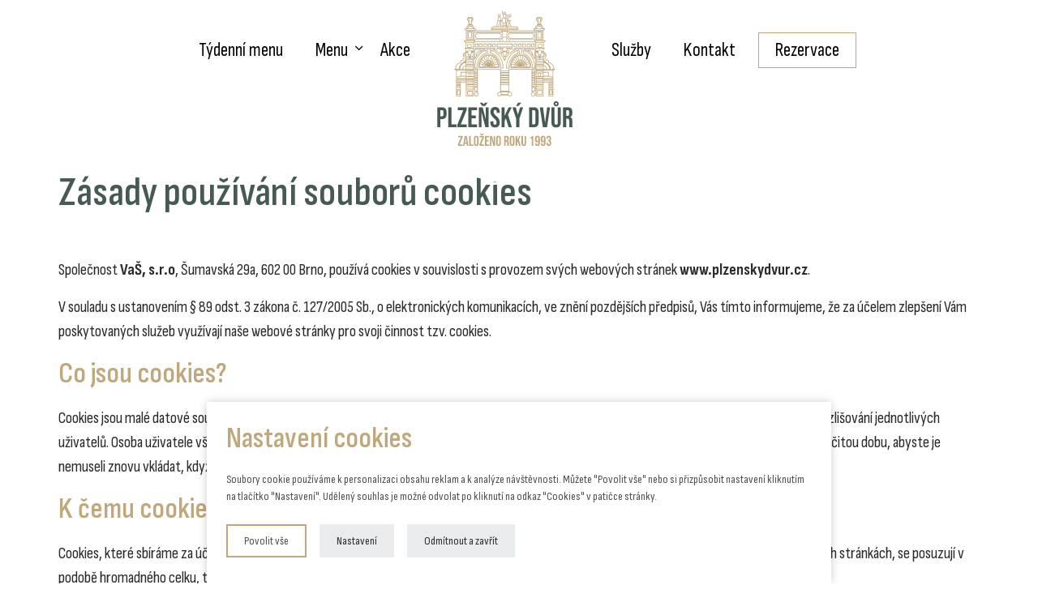

--- FILE ---
content_type: text/html; charset=utf-8
request_url: https://www.plzenskydvur.cz/cookies
body_size: 9378
content:
<!DOCTYPE html>
<html dir="ltr" lang="cs-CZ">
<head>

<meta charset="utf-8">
<!-- 
	Based on the TYPO3 Bootstrap Package by Benjamin Kott - https://www.bootstrap-package.com/

	This website is powered by TYPO3 - inspiring people to share!
	TYPO3 is a free open source Content Management Framework initially created by Kasper Skaarhoj and licensed under GNU/GPL.
	TYPO3 is copyright 1998-2026 of Kasper Skaarhoj. Extensions are copyright of their respective owners.
	Information and contribution at https://typo3.org/
-->



<title>Cookies — Plzeňský dvůr</title>
<meta http-equiv="x-ua-compatible" content="IE=edge" />
<meta name="generator" content="TYPO3 CMS" />
<meta name="viewport" content="width=device-width, initial-scale=1, minimum-scale=1" />
<meta name="robots" content="index,follow" />
<meta name="author" content="ERIGO. | Web design, Corporate, Print | www.erigo.cz" />
<meta property="og:type" content="website" />
<meta property="og:site_name" content="Plzeňský dvůr" />
<meta property="og:locale" content="cs_CZ" />
<meta property="og:url" content="https://www.plzenskydvur.cz/cookies" />
<meta property="og:title" content="Cookies" />
<meta name="twitter:card" content="summary" />
<meta name="apple-mobile-web-app-capable" content="no" />
<meta name="google" content="notranslate" />


<link rel="stylesheet" type="text/css" href="/typo3temp/assets/bootstrappackage/css/web-5a5aa8d3fcdf7026ec89f1549f10eef7ec0ed433f2767d461aad3efd220be02b.css?1764844409" media="all">


<script type="text/javascript">
/*<![CDATA[*/
var TYPO3 = TYPO3 || {};
TYPO3.lang = {"js.modal.confirm.title":"Potvr\u010fte pros\u00edm","js.modal.confirm.cancel":"Zru\u0161it","js.modal.confirm.ok":"OK"};TYPO3.settings = {"TS":{"gRecaptchaV3SiteKey":"6LcVl3opAAAAAL2ZsvxEdNtBFmxLlIjP81AZ0-zw"}};/*]]>*/
</script>

<script type="text/javascript">
/*<![CDATA[*/
/*_scriptCode*/

			/* decrypt helper function */
		function decryptCharcode(n,start,end,offset) {
			n = n + offset;
			if (offset > 0 && n > end) {
				n = start + (n - end - 1);
			} else if (offset < 0 && n < start) {
				n = end - (start - n - 1);
			}
			return String.fromCharCode(n);
		}
			/* decrypt string */
		function decryptString(enc,offset) {
			var dec = "";
			var len = enc.length;
			for(var i=0; i < len; i++) {
				var n = enc.charCodeAt(i);
				if (n >= 0x2B && n <= 0x3A) {
					dec += decryptCharcode(n,0x2B,0x3A,offset);	/* 0-9 . , - + / : */
				} else if (n >= 0x40 && n <= 0x5A) {
					dec += decryptCharcode(n,0x40,0x5A,offset);	/* A-Z @ */
				} else if (n >= 0x61 && n <= 0x7A) {
					dec += decryptCharcode(n,0x61,0x7A,offset);	/* a-z */
				} else {
					dec += enc.charAt(i);
				}
			}
			return dec;
		}
			/* decrypt spam-protected emails */
		function linkTo_UnCryptMailto(s) {
			location.href = decryptString(s,-1);
		}
		

/*TS_inlineJS*/

var ewSliderSettings = [];var ewDoubleSliderSettings = [];var localeSettings = {};localeSettings.twoLetterIsoCode = 'cs';localeSettings.locale = 'cs_CZ';localeSettings.hreflang = 'cs-CZ';


/*]]>*/
</script>

<link rel="apple-touch-icon" sizes="180x180" href="/fileadmin/themes/default/img/favicon/apple-touch-icon.png">
<meta name="msapplication-config" content="/fileadmin/themes/default/img/favicon/browserconfig.xml">
<link rel="shortcut icon" href="/fileadmin/themes/default/img/favicon/favicon.ico">
<link rel="icon" type="image/png" sizes="16x16" href="/fileadmin/themes/default/img/favicon/favicon-16x16.png">
<link rel="icon" type="image/png" sizes="32x32" href="/fileadmin/themes/default/img/favicon/favicon-32x32.png">
<link rel="mask-icon" href="/fileadmin/themes/default/img/favicon/safari-pinned-tab.svg" color="#c1a87c">
<link rel="manifest" href="/fileadmin/themes/default/img/favicon/site.webmanifest">
<meta name="msapplication-TileColor" content="#da532c">
<meta name="theme-color" content="#ffffff">

	  

		
	  
<!-- Scripts: HEAD -->

<!-- Google Tag Manager -->
<script>(function(w,d,s,l,i){w[l]=w[l]||[];w[l].push({'gtm.start':
new Date().getTime(),event:'gtm.js'});var f=d.getElementsByTagName(s)[0],
j=d.createElement(s),dl=l!='dataLayer'?'&l='+l:'';j.async=true;j.src=
'https://www.googletagmanager.com/gtm.js?id='+i+dl;f.parentNode.insertBefore(j,f);
})(window,document,'script','dataLayer','GTM-PJ29SSHB');</script>
<!-- End Google Tag Manager -->

<!-- / Scripts: HEAD -->
	  

	
	  

<link rel="canonical" href="https://www.plzenskydvur.cz/cookies"/>

<script>WebFontConfig={"custom":{"urls":["\/typo3conf\/ext\/bootstrap_package\/Resources\/Public\/Fonts\/bootstrappackageicon.min.css","\/typo3conf\/ext\/erigo_web\/Resources\/Public\/Fonts\/ew-icons-font.css"],"families":["BootstrapPackageIcon","EwIconsFont"]},"timeout":1000};(function(d){var wf=d.createElement('script'),s=d.scripts[0];wf.src='/typo3conf/ext/bootstrap_package/Resources/Public/Contrib/webfontloader/webfontloader.js';wf.async=false;s.parentNode.insertBefore(wf,s);})(document);</script>

<style type="text/css">.webp .frame-backgroundimage-43-0 { background-image:url('/fileadmin/_processed_/f/7/csm_plzensky-dvur-rezervace_371982f95a.jpg.webp'); } .no-webp .frame-backgroundimage-43-0 { background-image:url('/fileadmin/_processed_/f/7/csm_plzensky-dvur-rezervace_371982f95a.jpg'); } @media (min-width:576px) { .webp .frame-backgroundimage-43-0 { background-image:url('/fileadmin/_processed_/f/7/csm_plzensky-dvur-rezervace_371982f95a.jpg.webp'); } } @media (min-width:576px) { .no-webp .frame-backgroundimage-43-0 { background-image:url('/fileadmin/_processed_/f/7/csm_plzensky-dvur-rezervace_371982f95a.jpg'); } } @media (min-width:768px) { .webp .frame-backgroundimage-43-0 { background-image:url('/fileadmin/_processed_/f/7/csm_plzensky-dvur-rezervace_371982f95a.jpg.webp'); } } @media (min-width:768px) { .no-webp .frame-backgroundimage-43-0 { background-image:url('/fileadmin/_processed_/f/7/csm_plzensky-dvur-rezervace_371982f95a.jpg'); } } @media (min-width:992px) { .frame .frame-backgroundimage-43-0 { background-image:url('/fileadmin/user_upload/obrazky/plzensky-dvur-rezervace.jpg'); } } @media (min-width:1200px) { .frame .frame-backgroundimage-43-0 { background-image:url('/fileadmin/user_upload/obrazky/plzensky-dvur-rezervace.jpg'); } }</style>
</head>
<body id="p11" class="page-11 pagelevel-1 language-0 backendlayout-page_1col layout-default site-plzenskydvur">

	  

		
	  
<!-- Scripts: BODY START -->

<!-- Google Tag Manager (noscript) -->
<noscript><iframe src="https://www.googletagmanager.com/ns.html?id=GTM-PJ29SSHB"
height="0" width="0" style="display:none;visibility:hidden"></iframe></noscript>
<!-- End Google Tag Manager (noscript) -->

<!-- / Scripts: BODY START -->


	
	  

	  
<div id="top"></div>
	
<div class="body-bg"><a class="sr-only sr-only-focusable" id="skip-to-main-content-link" href="#page-content" tabindex="1"><span>Přeskočit na hlavní obsah</span></a><header id="page-header" class="backendlayout-header_logo_middle navigation-theme-light navigation-position-static navigation-scroll-transition-none navigation-breakpoint-lg"><div class="container"><div class="header-left"><div class="header-content"></div><div class="header-navigation"><nav class="part-navigation "><ul class="li-menu level-1 "><!-- navigation-item --><li class="li-menu-item nav-item nav-item-13   "><a href="/tydenni-menu" class="nav-link top-lvl-link"   ><span class="navigation-link-text">
								Týdenní menu
								
							</span></a></li><!-- navigation-item --><li class="li-menu-item nav-item nav-item-14   dropdown"><a href="/menu" class="nav-link top-lvl-link"  aria-haspopup="true" aria-expanded="false" ><span class="navigation-link-text">
								Menu
								
							</span></a><div class="submenu-toggle-button" tabindex="0"><svg xmlns="http://www.w3.org/2000/svg" viewBox="0 0 20 20" fill="#000"><path class="vertical" d="M9 1v18h2V1H9z"/><path d="M1 9v2h18V9H1z"/></svg></div><ul class="li-menu level-2 nav-dropdown-menu"><!-- dropdown-item --><li class="li-menu-item nav-item nav-item-17   "><a href="http://plzenskydvur.vs2.erigo.cz/menu/#c18" class="nav-link "   tabindex="-1"><span class="dropdown-text">
								Jídelní lístek
								
							</span></a></li><!-- dropdown-item --><li class="li-menu-item nav-item nav-item-16   "><a href="/menu/napojovy-listek" class="nav-link "   tabindex="-1"><span class="dropdown-text">
								Nápojový lístek
								
							</span></a></li><!-- dropdown-item --><li class="li-menu-item nav-item nav-item-15   "><a href="/menu/pivni-menu" class="nav-link "   tabindex="-1"><span class="dropdown-text">
								Pivní menu
								
							</span></a></li></ul></li><!-- navigation-item --><li class="li-menu-item nav-item nav-item-5   "><a href="/akce" class="nav-link top-lvl-link"   ><span class="navigation-link-text">
								Akce
								
							</span></a></li></ul></nav></div></div><div class="header-logo"><!-- class="navigation-brand-image" --><a class="brand-link " href="/"><figure class="logo"><picture><img  src="/fileadmin/themes/default/img/logo/plzenskydvur-logo-rok.svg" alt="Plzeňský dvůr logo" height="52" width="180"></picture></figure><figure class="logo-inverse"><picture><img  src="/fileadmin/themes/default/img/logo/plzenskydvur-logo-rok-white.svg" alt="Plzeňský dvůr logo" height="52" width="180"></picture></figure></a></div><div class="header-right"><div class="header-content"></div><div class="header-navigation"><nav class="part-navigation "><ul class="li-menu level-1 "><!-- navigation-item --><li class="li-menu-item nav-item nav-item-18   "><a href="/sluzby" class="nav-link top-lvl-link"   ><span class="navigation-link-text">
								Služby
								
							</span></a></li><!-- navigation-item --><li class="li-menu-item nav-item nav-item-9   "><a href="/kontakt" class="nav-link top-lvl-link"   ><span class="navigation-link-text">
								Kontakt
								
							</span></a></li><!-- navigation-item --><li class="li-menu-item nav-item nav-item-19   "><a href="/rezervace" class="nav-link top-lvl-link"   ><span class="navigation-link-text">
								Rezervace
								
							</span></a></li></ul></nav></div></div><div class="header-mobile-menu"><div id="main-navigation-container" class="header-navigation"><div id="main-navigation-toggle" aria-label="Toggle main navigation" tabindex="0"><div class="icon-helper"></div><div class="icon-helper"></div><div class="icon-helper"></div></div><nav id="main-navigation" class=" "><ul class="li-menu level-1 "><!-- navigation-item --><li class="li-menu-item nav-item nav-item-13   "><a href="/tydenni-menu" class="nav-link top-lvl-link"   ><span class="navigation-link-text">
								Týdenní menu
								
							</span></a></li><!-- navigation-item --><li class="li-menu-item nav-item nav-item-14   dropdown"><a href="/menu" class="nav-link top-lvl-link"  aria-haspopup="true" aria-expanded="false" ><span class="navigation-link-text">
								Menu
								
							</span></a><div class="submenu-toggle-button" tabindex="0"><svg xmlns="http://www.w3.org/2000/svg" viewBox="0 0 20 20" fill="#000"><path class="vertical" d="M9 1v18h2V1H9z"/><path d="M1 9v2h18V9H1z"/></svg></div><ul class="li-menu level-2 nav-dropdown-menu"><!-- dropdown-item --><li class="li-menu-item nav-item nav-item-17   "><a href="http://plzenskydvur.vs2.erigo.cz/menu/#c18" class="nav-link "   tabindex="-1"><span class="dropdown-text">
								Jídelní lístek
								
							</span></a></li><!-- dropdown-item --><li class="li-menu-item nav-item nav-item-16   "><a href="/menu/napojovy-listek" class="nav-link "   tabindex="-1"><span class="dropdown-text">
								Nápojový lístek
								
							</span></a></li><!-- dropdown-item --><li class="li-menu-item nav-item nav-item-15   "><a href="/menu/pivni-menu" class="nav-link "   tabindex="-1"><span class="dropdown-text">
								Pivní menu
								
							</span></a></li></ul></li><!-- navigation-item --><li class="li-menu-item nav-item nav-item-5   "><a href="/akce" class="nav-link top-lvl-link"   ><span class="navigation-link-text">
								Akce
								
							</span></a></li><li class="li-menu-item spacer "></li><!-- navigation-item --><li class="li-menu-item nav-item nav-item-18   "><a href="/sluzby" class="nav-link top-lvl-link"   ><span class="navigation-link-text">
								Služby
								
							</span></a></li><!-- navigation-item --><li class="li-menu-item nav-item nav-item-9   "><a href="/kontakt" class="nav-link top-lvl-link"   ><span class="navigation-link-text">
								Kontakt
								
							</span></a></li><!-- navigation-item --><li class="li-menu-item nav-item nav-item-19   "><a href="/rezervace" class="nav-link top-lvl-link"   ><span class="navigation-link-text">
								Rezervace
								
							</span></a></li></ul></nav></div></div></div></header><div id="page-content" class="bp-page-content main-section"><div class="section section-default"><div id="c13" class="frame frame-default frame-type-text frame-layout-0 frame-background-none frame-no-backgroundimage frame-space-before-none frame-space-after-none frame-padding-t-extra-large frame-padding-b-none frame-padding-h-medium"><div class="frame-container "><div class="frame-inner"><header class="frame-header"><h1 class="element-header "><span>Zásady používání souborů cookies</span></h1></header><p>Společnost <strong>VaŠ, s.r.o</strong>, Šumavská 29a, 602 00 Brno, používá cookies v souvislosti s provozem svých webových stránek <strong>www.plzenskydvur.cz</strong>.</p><p>V souladu s ustanovením § 89 odst. 3 zákona č. 127/2005 Sb., o elektronických komunikacích, ve znění pozdějších předpisů, Vás tímto informujeme, že za účelem zlepšení Vám poskytovaných služeb využívají naše webové stránky pro svoji činnost tzv. cookies.&nbsp;</p><h4>Co jsou cookies?</h4><p>Cookies jsou malé datové soubory, které navštívená webová stránka odešle do Vašeho prohlížeče, který je uloží ve Vašem počítači a běžně slouží k rozlišování jednotlivých uživatelů. Osoba uživatele však není na základě těchto informací identifikovatelná. Cookies napomáhají pamatovat si Vaše aktivity a preference po určitou dobu, abyste je nemuseli znovu vkládat, když se na webové stránky vracíte nebo přecházíte z jedné webové stránky na jinou stránku.</p><h4>K čemu cookies používáme?</h4><p>Cookies, které sbíráme za účelem měření návštěvnosti webu a vytváření statistik týkající se návštěvnosti a chování návštěvníků na našich webových stránkách, se posuzují v podobě hromadného celku, tedy v podobě, která neumožňuje identifikaci návštěvníka webu jako jednotlivce.</p><p>Cookies nezbytné pro funkčnost webu jsou vždy uchovány pouze po dobu nezbytně nutnou pro jeho fungování. I vy sami si můžete v nastavení svého prohlížeče upravit povolení využívání souborů cookie tak, aby více odpovídalo vašim potřebám. Většina prohlížečů vám umožní přijmout či vymazat všechny soubory cookie nebo dovolit využívání pouze některých typů souborů cookie. Zamezit ukládání souborů cookies do vašeho koncového zařízení můžete tak, že v nastavení svého prohlížeče zvolíte funkci „nepovolovat cookies“ („do not accept cookies“).</p><h4>Jaké typy cookies používáme</h4><h4>Funkční cookies</h4><p>Tyto cookies jsou nutné k tomu, abychom vám zobrazili naše webové stránky a aby fungovaly tak, jak mají (např. aby se vám náš obsah zobrazoval v nastavení, které preferujete – například v určitém jazyce nebo vám jinak ulehčily prohlížení)</p><h4>Analytické cookies</h4><p>Tyto cookies nám pomáhají analyzovat, jak fungují naše webové stránky z hlediska chování návštěvníků a podle toho web případně přizpůsobovat a měnit.</p><h4>Marketingové</h4><p>Tyto cookie slouží k přizpůsobení reklam, které se vám ukazují tak, aby pro vás byly relevantní. Pomocí těchto souborů je také možné sledovat účinnost reklamních kampaní.</p><h4>Jak zakázat využívání cookies</h4><p>Cookies nezbytné pro funkčnost webu jsou vždy uchovány pouze po dobu nezbytně nutnou pro jeho fungování. I vy sami si můžete v nastavení svého prohlížeče upravit povolení využívání souborů cookie tak, aby více odpovídalo vašim potřebám. Většina prohlížečů vám umožní přijmout či vymazat všechny soubory cookie nebo dovolit využívání pouze některých typů souborů cookie. Zamezit ukládání souborů cookies do vašeho koncového zařízení můžete tak, že v nastavení svého prohlížeče zvolíte funkci „nepovolovat cookies“ („do not accept cookies“).</p><p>Více k jednotlivým prohlížečům a výmazu/nastavení cookies:</p><ul class="list-normal"><li><a href="https://support.google.com/accounts/answer/61416?hl=cs" title="Opens external link in new window" target="_blank" data-htmlarea-external="1">Chrome</a></li><li><a href="https://support.mozilla.org/cs/kb/vymazani-cookies-dat-stranek?redirectlocale=cs&amp;redirectslug=vymazani-cookies" title="Opens external link in new window" target="_blank" data-htmlarea-external="1">Firefox</a></li><li><a href="https://support.microsoft.com/cs-cz/windows/microsoft-edge-data-o-proch%C3%A1zen%C3%AD-a-ochrana-soukrom%C3%AD-bb8174ba-9d73-dcf2-9b4a-c582b4e640dd" title="Opens external link in new window" target="_blank" data-htmlarea-external="1">Microsoft Edge</a></li><li><a href="https://support.microsoft.com/cs-cz/windows/odstran%C4%9Bn%C3%AD-a-spr%C3%A1va-soubor%C5%AF-cookie-168dab11-0753-043d-7c16-ede5947fc64d" title="Opens external link in new window" target="_blank" data-htmlarea-external="1">Internet Explorer</a></li><li><a href="https://help.opera.com/cs/latest/web-preferences/" title="Opens external link in new window" target="_blank" data-htmlarea-external="1">Opera</a></li><li><a href="https://support.apple.com/cs-cz/guide/safari/sfri11471/mac" title="Opens external link in new window" target="_blank" data-htmlarea-external="1">Safari</a></li><li><a href="https://support.google.com/chrome/answer/2392709?visit_id=1-636270856459123937-2696746637&amp;rd=1&amp;co=GENIE.Platform%3DAndroid&amp;oco=1" title="Opens external link in new window" target="_blank" data-htmlarea-external="1">Android</a></li></ul><p>Nastavením v rámci cookies lišty je udělen souhlas a může jím být také odvolán. Souhlas, který jste <strong>VaŠ, s.r.o</strong> dobrovolně udělil, je možné kdykoliv bezplatně <a href="/cookies" target="erigo-cookies-dialog">odvolat</a>.</p><h4>Přehled používaných cookies</h4><div class="table-responsive"><table class="table" summary><thead><tr><th scope="col" style="width:15%">Název</th><th scope="col" style="width:15%">Poskytovatel</th><th scope="col" style="width:15%">Účel</th><th scope="col">Popis</th><th scope="col" style="width:10%">Platnost</th></tr></thead><tbody><tr><td>fe_typo_user</td><td>www.plzenskydvur.cz</td><td>Funkční cookies</td><td>Slouží k identifikaci ID relace při přihlašování do rozhraní TYPO3</td><td>Při ukončení návštěvy prohlížení</td></tr><tr><td>_ga</td><td>.plzenskydvur.cz</td><td>Statistické cookies</td><td>ID používané k identifikaci uživatelů</td><td>2 roky</td></tr><tr><td>_gid</td><td>.plzenskydvur.cz</td><td>Statistické cookies</td><td>ID slouží k identifikaci uživatelů po dobu 24 hodin od poslední aktivity.</td><td>24 hodin</td></tr><tr><td>_gat_G-M0LQ0G3C75</td><td>.plzenskydvur.cz</td><td>Statistické cookies</td><td>Slouží ke sledování počtu požadavků serveru Google Analytics při použití nástroje Google Tag Manager.</td><td>1&nbsp;minuta</td></tr><tr><td>&nbsp;</td><td>&nbsp;</td><td>&nbsp;</td><td>&nbsp;</td><td>&nbsp;</td></tr></tbody></table></div></div></div></div></div></div><footer id="page-footer" class="bp-page-footer backendlayout-footer_1col"><div class="footer-content"><div id="c43" class="frame frame-default frame-type-gridelements_pi1 frame-layout-0 frame-background-secondary frame-has-backgroundimage frame-space-before-none frame-space-after-none frame-padding-t-medium frame-padding-b-medium frame-padding-h-medium frame-height-70p"><div class="frame-backgroundimage-container " ><div class="frame-backgroundimage frame-backgroundimage-43-0" data-image-width="1920" data-image-height="984"></div></div><div class="frame-container "><div class="frame-inner"><div class="grid-container grid-container-1col responsive-layout-standard cols-gap-medium"><div id="c43-col-1" class="grid-column grid-column-1 " ><div id="c44" class="frame frame-default frame-type-textpic frame-layout-0 frame-background-none frame-no-backgroundimage frame-space-before-extra-large frame-space-after-none frame-padding-t-medium frame-padding-b-medium frame-padding-h-medium"><div class="frame-container "><div class="frame-inner"><div class="textpic textpic-below"><div class="textpic-item textpic-gallery"></div><div class="textpic-item textpic-text"><h2 class="text-center">Restaurace<br><strong>REZERVUJTE SI STŮL</strong></h2></div></div></div></div></div><div id="c45" class="frame frame-default frame-type-text frame-layout-0 frame-background-none frame-no-backgroundimage frame-space-before-none frame-space-after-none frame-padding-t-none frame-padding-b-medium frame-padding-h-medium"><div class="frame-container "><div class="frame-inner"><p class="text-center"><a href="/rezervace" class="btn btn-primary">Rezervace</a></p></div></div></div></div></div></div></div></div><div id="c118" class="frame frame-default frame-type-html frame-layout-0 frame-background-none frame-no-backgroundimage frame-space-before-none frame-space-after-none frame-padding-t-none frame-padding-b-none frame-padding-h-medium"><div class="frame-container margin-l-none margin-r-none"><div class="frame-inner"><iframe src="https://www.google.com/maps/embed?pb=!1m18!1m12!1m3!1d7372.164939518825!2d16.588129091355302!3d49.21091820417365!2m3!1f0!2f0!3f0!3m2!1i1024!2i768!4f13.1!3m3!1m2!1s0x4712941521a32c17%3A0x6663def7c8fd5221!2zUmVzdGF1cmFjZSBQbHplxYhza8O9IER2xa9y!5e0!3m2!1scs!2scz!4v1707814371577!5m2!1scs!2scz" width="100%" height="450" style="border:0;" allowfullscreen="" loading="lazy" referrerpolicy="no-referrer-when-downgrade"></iframe></div></div></div><div id="c21" class="frame frame-default frame-type-gridelements_pi1 frame-layout-0 frame-background-secondary frame-no-backgroundimage frame-space-before-none frame-space-after-none frame-padding-t-medium frame-padding-b-medium frame-padding-h-medium footer-upper-grid"><div class="frame-container "><div class="frame-inner"><div class="grid-container grid-container-4cols responsive-layout-standard cols-gap-medium"><div id="c21-col-1" class="grid-column grid-column-1 " ><div id="c22" class="frame frame-default frame-type-image frame-layout-0 frame-background-none frame-no-backgroundimage frame-space-before-none frame-space-after-none frame-padding-t-medium frame-padding-b-medium frame-padding-h-medium"><div class="frame-container "><div class="frame-inner"><div class="gallery-row gallery-gaps-standard  gallery-item-columns-1 " ><div class="gallery-item"><figure class="image"><picture><source data-variant="default" data-maxwidth="768" media="(min-width:1200px)" srcset="/fileadmin/themes/default/img/logo/plzenskydvur-logo-rok-gold.svg 1x" type="image/svg+xml"><source data-variant="large" data-maxwidth="768" media="(min-width:992px)" srcset="/fileadmin/themes/default/img/logo/plzenskydvur-logo-rok-gold.svg 1x" type="image/svg+xml"><source data-variant="medium" data-maxwidth="768" media="(min-width:768px)" srcset="/fileadmin/themes/default/img/logo/plzenskydvur-logo-rok-gold.svg 1x" type="image/svg+xml"><source data-variant="small" data-maxwidth="768" media="(min-width:576px)" srcset="/fileadmin/themes/default/img/logo/plzenskydvur-logo-rok-gold.svg 1x" type="image/svg+xml"><source data-variant="extrasmall" data-maxwidth="768"  srcset="/fileadmin/themes/default/img/logo/plzenskydvur-logo-rok-gold.svg 1x" type="image/svg+xml"><img loading="lazy" src="/fileadmin/themes/default/img/logo/plzenskydvur-logo-rok-gold.svg" title="" alt=""></picture></figure></div></div></div></div></div></div><div id="c21-col-2" class="grid-column grid-column-2 " ><div id="c24" class="frame frame-default frame-type-textpic frame-layout-0 frame-background-none frame-no-backgroundimage frame-space-before-none frame-space-after-none frame-padding-t-medium frame-padding-b-medium frame-padding-h-medium"><div class="frame-container "><div class="frame-inner"><div class="textpic textpic-above"><div class="textpic-item textpic-gallery"></div><div class="textpic-item textpic-text"><header class="frame-header"><h4 class="element-header text-center"><span>Provozní doba</span></h4></header><p class="text-center"><strong>Po–Čt</strong>: 10:00–23:30<br><strong>Pá</strong>: 10:00–00:30<br><strong>So–Ne + svátky</strong>: 11:00–23:30</p><p class="text-center"><a href="/rezervace" class="btn btn-primary">Rezervace</a></p></div></div></div></div></div></div><div id="c21-col-3" class="grid-column grid-column-3 " ><div id="c25" class="frame frame-default frame-type-textpic frame-layout-0 frame-background-none frame-no-backgroundimage frame-space-before-none frame-space-after-none frame-padding-t-medium frame-padding-b-medium frame-padding-h-medium"><div class="frame-container "><div class="frame-inner"><div class="textpic textpic-above"><div class="textpic-item textpic-gallery"></div><div class="textpic-item textpic-text"><header class="frame-header"><h4 class="element-header text-center"><span>Kontakt</span></h4></header><p class="text-center"><a href="tel:+420541212120">+420 541 212 120</a><br><a href="javascript:linkTo_UnCryptMailto(%27nbjmup%2BsftubvsbdfAqmafotlzewvs%5C%2Fda%27);">restaurace@plzenskydvur.cz</a>&nbsp;<br> &nbsp;</p><p class="text-center"><a href="/kontakt" class="btn btn-primary">Napište nám</a></p></div></div></div></div></div></div><div id="c21-col-4" class="grid-column grid-column-4 " ><div id="c26" class="frame frame-default frame-type-textpic frame-layout-0 frame-background-none frame-no-backgroundimage frame-space-before-none frame-space-after-none frame-padding-t-medium frame-padding-b-medium frame-padding-h-medium"><div class="frame-container "><div class="frame-inner"><div class="textpic textpic-above"><div class="textpic-item textpic-gallery"></div><div class="textpic-item textpic-text"><header class="frame-header"><h4 class="element-header text-center"><span>Kde nás najdete</span></h4></header><p class="text-center">Plzeňský dvůr<br> Šumavská 29a<br> Brno</p><p class="text-center"><a href="https://maps.app.goo.gl/1eZXTKjsacirJqFv8" target="_blank" class="btn btn-primary">Navigovat</a></p></div></div></div></div></div></div></div></div></div></div><div id="c19" class="frame frame-ruler-before frame-type-gridelements_pi1 frame-layout-0 frame-background-secondary frame-no-backgroundimage frame-space-before-none frame-space-after-none frame-padding-t-medium frame-padding-b-medium frame-padding-h-medium footer-bottom-grid"><div class="frame-container "><div class="frame-inner"><div class="grid-container grid-container-3cols_255025 responsive-layout-2nd_col_up cols-gap-medium"><div id="c19-col-1" class="grid-column grid-column-1 " ><div id="c46" class="frame frame-default frame-type-text frame-layout-0 frame-background-none frame-no-backgroundimage frame-space-before-none frame-space-after-none frame-padding-t-small frame-padding-b-medium frame-padding-h-medium"><div class="frame-container "><div class="frame-inner"><p><sup><a href="/gdpr">GDPR</a>&nbsp; &nbsp; &nbsp;<a href="/cookies">Cookies</a>&nbsp; &nbsp; &nbsp;<a href="/mapa-stranek">Mapa stránek</a></sup></p></div></div></div></div><div id="c19-col-2" class="grid-column grid-column-2 " ><div id="c48" class="frame frame-default frame-type-image frame-layout-0 frame-background-none frame-no-backgroundimage frame-space-before-none frame-space-after-none frame-padding-t-none frame-padding-b-none frame-padding-h-medium"><div class="frame-container margin-l-12p margin-r-12p"><div class="frame-inner"><div class="gallery-row gallery-gaps-standard  gallery-item-columns-3 " ><div class="gallery-item"><figure class="image"><picture><source data-variant="default" data-maxwidth="595" media="(min-width:1200px)" srcset="/fileadmin/themes/default/img/logo/eu-logo-wt.svg 1x" type="image/svg+xml"><source data-variant="large" data-maxwidth="595" media="(min-width:992px)" srcset="/fileadmin/themes/default/img/logo/eu-logo-wt.svg 1x" type="image/svg+xml"><source data-variant="medium" data-maxwidth="595" media="(min-width:768px)" srcset="/fileadmin/themes/default/img/logo/eu-logo-wt.svg 1x" type="image/svg+xml"><source data-variant="small" data-maxwidth="595" media="(min-width:576px)" srcset="/fileadmin/themes/default/img/logo/eu-logo-wt.svg 1x" type="image/svg+xml"><source data-variant="extrasmall" data-maxwidth="595"  srcset="/fileadmin/themes/default/img/logo/eu-logo-wt.svg 1x" type="image/svg+xml"><img loading="lazy" src="/fileadmin/themes/default/img/logo/eu-logo-wt.svg" title="" alt="EU logo"></picture></figure></div><div class="gallery-item"><figure class="image"><picture><source data-variant="default" data-maxwidth="595" media="(min-width:1200px)" srcset="/fileadmin/themes/default/img/logo/mk-logo-wt.svg 1x" type="image/svg+xml"><source data-variant="large" data-maxwidth="595" media="(min-width:992px)" srcset="/fileadmin/themes/default/img/logo/mk-logo-wt.svg 1x" type="image/svg+xml"><source data-variant="medium" data-maxwidth="595" media="(min-width:768px)" srcset="/fileadmin/themes/default/img/logo/mk-logo-wt.svg 1x" type="image/svg+xml"><source data-variant="small" data-maxwidth="595" media="(min-width:576px)" srcset="/fileadmin/themes/default/img/logo/mk-logo-wt.svg 1x" type="image/svg+xml"><source data-variant="extrasmall" data-maxwidth="595"  srcset="/fileadmin/themes/default/img/logo/mk-logo-wt.svg 1x" type="image/svg+xml"><img loading="lazy" src="/fileadmin/themes/default/img/logo/mk-logo-wt.svg" title="" alt="Logo Ministerstvo kultury"></picture></figure></div><div class="gallery-item"><figure class="image"><picture><source data-variant="default" data-maxwidth="595" media="(min-width:1200px)" srcset="/fileadmin/themes/default/img/logo/npo-logo-wt.svg 1x" type="image/svg+xml"><source data-variant="large" data-maxwidth="595" media="(min-width:992px)" srcset="/fileadmin/themes/default/img/logo/npo-logo-wt.svg 1x" type="image/svg+xml"><source data-variant="medium" data-maxwidth="595" media="(min-width:768px)" srcset="/fileadmin/themes/default/img/logo/npo-logo-wt.svg 1x" type="image/svg+xml"><source data-variant="small" data-maxwidth="595" media="(min-width:576px)" srcset="/fileadmin/themes/default/img/logo/npo-logo-wt.svg 1x" type="image/svg+xml"><source data-variant="extrasmall" data-maxwidth="595"  srcset="/fileadmin/themes/default/img/logo/npo-logo-wt.svg 1x" type="image/svg+xml"><img loading="lazy" src="/fileadmin/themes/default/img/logo/npo-logo-wt.svg" title="" alt="Logo Národní plán obnovy"></picture></figure></div></div></div></div></div><div id="c49" class="frame frame-default frame-type-text frame-layout-0 frame-background-none frame-no-backgroundimage frame-space-before-none frame-space-after-none frame-padding-t-none frame-padding-b-none frame-padding-h-medium"><div class="frame-container "><div class="frame-inner"><p class="text-center"><sup>Název projektu:&nbsp;Návrh nového webdesignu restaurace Plzeňský dvůr&nbsp; |&nbsp; Reg. č. žádosti/projektu: 0380000705</sup></p></div></div></div></div><div id="c19-col-3" class="grid-column grid-column-3 " ><div id="c1" class="frame frame-default frame-type-special_element element-type-copyright frame-layout-0 frame-background-none frame-no-backgroundimage frame-space-before-none frame-space-after-none frame-padding-t-extra-small frame-padding-b-extra-small frame-padding-h-medium"><div class="frame-container "><div class="frame-inner"><div class="copyright"><p class="text-right"><sup>Copyright © 2026 Plzeňský dvůr&nbsp;&nbsp;&nbsp; vyrobilo <a href="https://www.erigo.cz/" target="_blank">ERIGO</a></sup></p></div></div></div></div></div></div></div></div></div></div></footer><a class="scroll-top" title="Přejděte nahoru" href="#top"><span class="scroll-top-icon"></span></a></div>
<script src="/typo3conf/ext/bootstrap_package/Resources/Public/Contrib/jquery/jquery.min.js?1589967568" type="text/javascript"></script>
<script src="/typo3conf/ext/bootstrap_package/Resources/Public/Contrib/popper/popper.min.js?1589967568" type="text/javascript"></script>
<script src="/typo3conf/ext/bootstrap_package/Resources/Public/Contrib/bootstrap4/js/bootstrap.min.js?1589967572" type="text/javascript"></script>
<script src="/typo3conf/ext/bootstrap_package/Resources/Public/Contrib/hammerjs/hammer.min.js?1589967567" type="text/javascript"></script>
<script src="/typo3conf/ext/bootstrap_package/Resources/Public/Contrib/photoswipe/photoswipe.min.js?1589967568" type="text/javascript"></script>
<script src="/typo3conf/ext/bootstrap_package/Resources/Public/Contrib/photoswipe/photoswipe-ui-default.min.js?1589967568" type="text/javascript"></script>
<script src="/typo3conf/ext/bootstrap_package/Resources/Public/JavaScript/Dist/bootstrap.accordion.min.js?1589967568" type="text/javascript"></script>
<script src="/typo3conf/ext/bootstrap_package/Resources/Public/JavaScript/Dist/bootstrap.form.min.js?1589967568" type="text/javascript"></script>
<script src="/typo3conf/ext/bootstrap_package/Resources/Public/JavaScript/Dist/bootstrap.swipe.min.js?1589967569" type="text/javascript"></script>
<script src="/typo3conf/ext/bootstrap_package/Resources/Public/JavaScript/Dist/bootstrap.popover.min.js?1589967569" type="text/javascript"></script>
<script src="/typo3conf/ext/bootstrap_package/Resources/Public/JavaScript/Dist/bootstrap.stickyheader.min.js?1589967569" type="text/javascript"></script>
<script src="/typo3conf/ext/bootstrap_package/Resources/Public/JavaScript/Dist/bootstrap.lightbox.min.js?1589967569" type="text/javascript"></script>
<script src="/typo3conf/ext/bootstrap_package/Resources/Public/JavaScript/Dist/bootstrap.navbar.min.js?1589967569" type="text/javascript"></script>
<script src="/typo3conf/ext/erigo_web/Resources/Public/JavaScript/modernizr.js?1585162783" type="text/javascript"></script>
<script src="/typo3conf/ext/erigo_web/Resources/Public/JavaScript/forms/antispam.g-recaptcha-v3.js?1699828843" type="text/javascript"></script>
<script src="/typo3conf/ext/erigo_web/Resources/Public/JavaScript/forms.js?1758098558" type="text/javascript"></script>
<script src="/typo3conf/ext/erigo_web/Resources/Public/Contrib/Slick/slick.min.js?1579607843" type="text/javascript"></script>
<script src="/typo3conf/ext/erigo_web/Resources/Public/JavaScript/Contrib/chosen.jquery.min.js?1528461838" type="text/javascript"></script>
<script src="/typo3conf/ext/erigo_web/Resources/Public/JavaScript/dist/erigo-bundle.js?1619096782" type="text/javascript"></script>
<script src="/typo3conf/ext/erigo_web/Resources/Public/JavaScript/jquery.content.js?1648821940" type="text/javascript"></script>
<script src="/typo3conf/ext/erigo_web/Resources/Public/JavaScript/jquery.erigo-cookies.js?1663162808" type="text/javascript"></script>
<script src="/fileadmin/themes/default/js/main.js?1648675370" type="text/javascript"></script>

<!-- Scripts: BODY END -->



<!-- / Scripts: BODY END -->


	
	  

	  
<script type="text/javascript">
		$(document).ready(function() {
			$('body').erigoCookies({
				categories: {"preference":false,"analytical":true,"marketing":false},
				expirationDays: {"positiveConsents":365,"negativeConsents":365},
				view: {"mode":"opt-in","position":"bottom-center","theme":"light"},
				texts: {"intro":{"title":"Nastavení cookies","description":"<p>Soubory cookie používáme k personalizaci obsahu reklam a k analýze návštěvnosti. Můžete \"Povolit vše\" nebo si přizpůsobit nastavení kliknutím na tlačítko \"Nastavení\". Udělený souhlas je možné odvolat po kliknutí na odkaz \"Cookies\" v patičce stránky.</p>"},"about":{"title":"O cookies","description":"<p>Cookies jsou malé textové soubory, které mohou být používány webovými stránkami, aby učinily uživatelský zážitek více efektivní. Zákon uvádí, že můžeme ukládat cookies na vašem zařízení, pokud jsou nezbytně nutné pro provoz této stránky. Pro všechny ostatní typy cookies potřebujeme vaše povolení. Tato stránka používá různé typy cookies. Některé cookies jsou umístěny službami třetích stran, které se objevují na našich stránkách.</p>"},"privacyPolicy":{"title":"Zásady ochrany soukromí","description":"<p>Společnost <strong>VaŠ, s.r.o</strong>, se sídlem Šumavská 29a, 602 00 Brno, IČ: 46965408, prohlašuje, že chrání osobní údaje svých zákazníků před zneužitím v souladu s platnou legislativou.</p>\n<p>V souladu s ustanovením § 89 odst. 3 zákona č. 127/2005 Sb., o elektronických komunikacích, ve znění pozdějších předpisů, Vás tímto informujeme, že za účelem zlepšení Vám poskytovaných služeb využívají naše webové stránky pro svoji činnost tzv. cookies.</p>\n<p><a href=\"/cookies\">Více o cookies</a></p>"},"categories":{"title":"Typy cookies","status":{"alwaysActive":"Vždy aktivní"},"functional":{"title":"Funkční cookies","description":"<p>Tyto soubory cookie jsou potřeba pro správný chod stránky a není možné je vypnout.</p><div class=\"table-responsive\"><table class=\"table\" summary> \t<thead> \t\t<tr> \t\t\t<th scope=\"col\" style=\"width:15%\">Název</th> \t\t\t<th scope=\"col\" style=\"width:15%\">Poskytovatel</th> \t\t\t<th scope=\"col\" style=\"width:15%\">Účel</th> \t\t\t<th scope=\"col\">Popis</th> \t\t\t<th scope=\"col\" style=\"width:10%\">Platnost</th> \t\t</tr> \t</thead> \t<tbody> \t\t<tr> \t\t\t<td>ErigoCookies</td> \t\t\t<td>www.plzenskydvur.cz</td> \t\t\t<td>Funkční cookies</td> \t\t\t<td>Uchovává informace o souhlasu s ukládáním cookies ve vašem prohlížeči</td> \t\t\t<td>1 rok</td> \t\t</tr> \t\t<tr> \t\t\t<td>fe_typo_user</td> \t\t\t<td>www.plzenskydvur.cz</td> \t\t\t<td>Funkční cookies</td> \t\t\t<td>Slouží k identifikaci ID relace při přihlašování do rozhraní TYPO3</td> \t\t\t<td>Při ukončení návštěvy prohlížení</td> \t\t</tr> \t\t<tr> \t\t\t<td>test_cookie</td> \t\t\t<td>.doubleclick.net</td> \t\t\t<td>Funkční cookies</td> \t\t\t<td>Tento soubor cookie nastavuje společnost DoubleClick (vlastněná společností Google), aby zjistila, zda prohlížeč návštěvníka webových stránek podporuje soubory cookie.</td> \t\t\t<td>1 rok</td> \t\t</tr> \t</tbody></table></div>"},"preference":{"title":"Preferenční cookies","description":"<p>Tyto soubory cookie se používají pro personalizaci webových stránek pro uživatele.</p><div class=\"table-responsive\"><table class=\"table\" summary> \t<thead> \t\t<tr> \t\t\t<th scope=\"col\" style=\"width:15%\">Název</th> \t\t\t<th scope=\"col\" style=\"width:15%\">Poskytovatel</th> \t\t\t<th scope=\"col\" style=\"width:15%\">Účel</th> \t\t\t<th scope=\"col\">Popis</th> \t\t\t<th scope=\"col\" style=\"width:10%\">Platnost</th> \t\t</tr> \t</thead> \t<tbody> \t\t<tr> \t\t\t<td>_ga</td> \t\t\t<td>.domena.cz</td> \t\t\t<td>Preferenční cookies</td> \t\t\t<td>ID používané k identifikaci uživatelů</td> \t\t\t<td>4&nbsp;hodiny</td> \t\t</tr> \t</tbody></table></div>"},"analytical":{"title":"Analytické cookies","description":"<p>Tyto soubory cookie slouží k analýze, sledování nebo zaznamenávání chování uživatelů.</p><div class=\"table-responsive\"><table class=\"table\" summary> \t<thead> \t\t<tr> \t\t\t<th scope=\"col\" style=\"width:15%\">Název</th> \t\t\t<th scope=\"col\" style=\"width:15%\">Poskytovatel</th> \t\t\t<th scope=\"col\" style=\"width:15%\">Účel</th> \t\t\t<th scope=\"col\">Popis</th> \t\t\t<th scope=\"col\" style=\"width:10%\">Platnost</th> \t\t</tr> \t</thead> \t<tbody> \t\t<tr> \t\t\t<td>_ga</td> \t\t\t<td>.plzenskydvur.cz</td> \t\t\t<td>Statistické cookies</td> \t\t\t<td>ID používané k identifikaci uživatelů</td> \t\t\t<td>2 roky</td> \t\t</tr> \t\t<tr> \t\t\t<td>_gid</td> \t\t\t<td>.plzenskydvur.cz</td> \t\t\t<td>Statistické cookies</td> \t\t\t<td>ID slouží k identifikaci uživatelů po dobu 24 hodin od poslední aktivity.</td> \t\t\t<td>24 hodin</td> \t\t</tr> \t\t<tr> \t\t\t<td>_gat_G-M0LQ0G3C75</td> \t\t\t<td>.plzenskydvur.cz</td> \t\t\t<td>Statistické cookies</td> \t\t\t<td>Slouží ke sledování počtu požadavků serveru Google Analytics při použití nástroje Google Tag Manager.</td> \t\t\t<td>1 minuta</td> \t\t</tr> \t</tbody></table></div>"},"marketing":{"title":"Marketingové cookies","description":"<p>Tyto soubory cookie se používají pro marketingové účely, jako je například personalizovaná reklama.</p><div class=\"table-responsive\"><table class=\"table\" summary> \t<thead> \t\t<tr> \t\t\t<th scope=\"col\" style=\"width:15%\">Název</th> \t\t\t<th scope=\"col\" style=\"width:15%\">Poskytovatel</th> \t\t\t<th scope=\"col\" style=\"width:15%\">Účel</th> \t\t\t<th scope=\"col\">Popis</th> \t\t\t<th scope=\"col\" style=\"width:10%\">Platnost</th> \t\t</tr> \t</thead> \t<tbody> \t\t<tr> \t\t\t<td>_fbp</td> \t\t\t<td>.domena.cz</td> \t\t\t<td>Marketingové cookies</td> \t\t\t<td>Používá Facebook k poskytování řady reklamních produktů, jako jsou nabídky v reálném čase od inzerentů třetích stran.</td> \t\t\t<td>1 měsíc</td> \t\t</tr> \t\t<tr> \t\t\t<td>VISITOR_INFO1_LIVE</td> \t\t\t<td>.domena.cz</td> \t\t\t<td>Marketingové cookies</td> \t\t\t<td>Pokusí se odhadnout šířku pásma uživatelů na stránkách s integrovanými videi YouTube.</td> \t\t\t<td>1 hodina</td> \t\t</tr> \t</tbody></table></div>"},"listLink":{"show":"Zobrazit seznam cookies","hide":"Skrýt seznam cookies"}},"buttons":{"allow":"Povolit vše","settings":"Nastavení","reject":"Odmítnout a zavřít","save":"Uložit nastavení","back":"Zpět"}}
			});
		});
	</script>

</body>
</html>

--- FILE ---
content_type: image/svg+xml
request_url: https://www.plzenskydvur.cz/fileadmin/themes/default/img/logo/npo-logo-wt.svg
body_size: 6870
content:
<?xml version="1.0" encoding="utf-8"?>
<!-- Generator: Adobe Illustrator 15.0.0, SVG Export Plug-In . SVG Version: 6.00 Build 0)  -->
<!DOCTYPE svg PUBLIC "-//W3C//DTD SVG 1.1//EN" "http://www.w3.org/Graphics/SVG/1.1/DTD/svg11.dtd">
<svg version="1.1" id="Vrstva_1" xmlns="http://www.w3.org/2000/svg" xmlns:xlink="http://www.w3.org/1999/xlink" x="0px" y="0px"
	 width="501.146px" height="210.234px" viewBox="0 0 501.146 210.234" enable-background="new 0 0 501.146 210.234"
	 xml:space="preserve">
<g>
	<path fill="#FFFFFF" d="M80.691,171.164c-0.19-1.37,0.77-2.63,2.14-2.809c1.369-0.191,2.619,0.769,2.81,2.139
		c0.19,1.361-0.771,2.63-2.14,2.812c-0.11,0.019-0.221,0.028-0.341,0.028C81.931,173.333,80.861,172.414,80.691,171.164
		 M92.751,171.874c-1.33-0.389-2.091-1.779-1.7-3.099c0.39-1.33,1.78-2.09,3.1-1.701c1.33,0.39,2.089,1.781,1.7,3.1
		c-0.321,1.092-1.321,1.802-2.401,1.802C93.221,171.975,92.981,171.945,92.751,171.874 M100.711,167.744
		c-1.21-0.688-1.62-2.21-0.94-3.41c0.679-1.199,2.21-1.62,3.41-0.938c1.2,0.688,1.62,2.21,0.93,3.41
		c-0.46,0.81-1.3,1.269-2.17,1.269C101.521,168.074,101.101,167.963,100.711,167.744 M72.271,167.213
		c-1.08-0.858-1.26-2.438-0.401-3.51c0.861-1.089,2.441-1.259,3.521-0.398c1.08,0.858,1.25,2.43,0.389,3.51
		c-0.489,0.62-1.219,0.938-1.949,0.938C73.28,167.753,72.731,167.583,72.271,167.213 M188.921,164.384
		c-1.38-0.131-2.38-1.351-2.24-2.729c0.13-1.371,1.349-2.38,2.729-2.241h-0.009c1.379,0.13,2.379,1.352,2.25,2.731
		c-0.121,1.29-1.21,2.25-2.48,2.25C189.091,164.395,189.001,164.395,188.921,164.384 M155.521,159.753
		c-0.16-1.38,0.82-2.619,2.2-2.769c1.37-0.161,2.61,0.82,2.769,2.188c0.161,1.37-0.83,2.61-2.199,2.771
		c-0.1,0.009-0.19,0.019-0.29,0.019C156.751,161.963,155.671,161.025,155.521,159.753 M177.671,161.333
		c-1.29-0.489-1.931-1.938-1.431-3.229c0.491-1.29,1.941-1.932,3.231-1.432c1.29,0.49,1.93,1.941,1.43,3.231
		c-0.38,0.99-1.33,1.599-2.33,1.599C178.271,161.503,177.971,161.454,177.671,161.333 M107.721,159.793
		c-0.851-1.09-0.66-2.659,0.43-3.51c1.089-0.849,2.66-0.66,3.509,0.43c0.851,1.092,0.661,2.66-0.429,3.512
		c-0.46,0.349-1,0.528-1.54,0.528C108.95,160.753,108.211,160.423,107.721,159.793 M166.261,157.445
		c-0.53-1.271,0.08-2.741,1.359-3.26c1.271-0.53,2.741,0.08,3.261,1.358c0.529,1.271-0.08,2.74-1.36,3.262
		c-0.31,0.13-0.63,0.188-0.95,0.188C167.591,158.994,166.651,158.414,166.261,157.445 M195.541,156.735
		c-1.051-0.901-1.171-2.481-0.27-3.531c0.9-1.049,2.469-1.17,3.52-0.269c1.05,0.898,1.17,2.479,0.28,3.519v0.01
		c-0.5,0.57-1.201,0.87-1.9,0.87C196.591,157.333,196.011,157.134,195.541,156.735 M204.251,151.405
		c-0.011-1.38,1.1-2.51,2.479-2.521c1.38-0.011,2.509,1.101,2.521,2.48c0.02,1.379-1.091,2.5-2.471,2.52h-0.019
		C205.381,153.884,204.271,152.775,204.251,151.405 M215.28,151.124c-0.509-1.279,0.111-2.729,1.391-3.25
		c1.279-0.509,2.739,0.111,3.25,1.392c0.52,1.278-0.1,2.738-1.38,3.25c-0.31,0.119-0.62,0.18-0.93,0.18
		C216.611,152.695,215.681,152.105,215.28,151.124 M57.891,151.454L57.891,151.454c-1.2-0.679-1.63-2.2-0.941-3.41
		c0.67-1.199,2.201-1.62,3.401-0.938c1.2,0.679,1.62,2.21,0.95,3.41c-0.47,0.809-1.311,1.269-2.181,1.269
		C58.7,151.784,58.28,151.673,57.891,151.454 M138.591,151.355c-1.21-0.67-1.641-2.191-0.971-3.401
		c0.671-1.2,2.191-1.639,3.401-0.969s1.639,2.2,0.969,3.399c-0.46,0.829-1.309,1.289-2.189,1.289
		C139.391,151.673,138.98,151.574,138.591,151.355 M108.251,148.185L108.251,148.185c-0.11-1.38,0.92-2.58,2.3-2.691
		c1.37-0.109,2.58,0.92,2.689,2.29c0.111,1.38-0.919,2.581-2.299,2.691c-0.071,0.01-0.13,0.01-0.201,0.01
		C109.45,150.485,108.361,149.494,108.251,148.185 M128.74,149.574c-1.359-0.25-2.259-1.549-2.009-2.91
		c0.25-1.358,1.549-2.259,2.91-2.009c1.36,0.25,2.26,1.549,2.01,2.91c-0.22,1.2-1.27,2.05-2.46,2.05
		C129.041,149.615,128.891,149.605,128.74,149.574 M224.191,144.985c-1.13-0.8-1.39-2.361-0.59-3.481
		c0.8-1.13,2.36-1.398,3.49-0.599c1.12,0.809,1.39,2.37,0.58,3.49c-0.48,0.688-1.25,1.05-2.03,1.05
		C225.131,145.445,224.631,145.293,224.191,144.985 M48.671,144.445c-1-0.96-1.04-2.54-0.09-3.54c0.949-1,2.53-1.04,3.53-0.09
		s1.04,2.529,0.089,3.54c-0.489,0.51-1.149,0.769-1.809,0.769C49.771,145.124,49.151,144.905,48.671,144.445 M231.581,137.324
		c-0.73-1.179-0.37-2.719,0.8-3.45c1.18-0.729,2.72-0.37,3.45,0.8c0.73,1.171,0.369,2.722-0.81,3.45
		c-0.41,0.25-0.861,0.38-1.31,0.38C232.87,138.503,232.051,138.083,231.581,137.324 M233.901,126.605L233.901,126.605
		c-0.161-1.37,0.83-2.611,2.2-2.771c1.37-0.148,2.61,0.83,2.769,2.2v0.01c0.151,1.37-0.829,2.602-2.21,2.762
		c-0.089,0.01-0.189,0.019-0.279,0.019C235.12,128.824,234.041,127.874,233.901,126.605 M34.361,127.115L34.361,127.115
		c-0.79-1.13-0.52-2.691,0.62-3.491c1.13-0.79,2.679-0.509,3.469,0.62h0.011c0.79,1.13,0.51,2.691-0.62,3.481
		c-0.44,0.309-0.94,0.448-1.431,0.448C35.62,128.173,34.841,127.805,34.361,127.115 M25.311,123.414L25.311,123.414
		c-1.21-0.66-1.66-2.179-1-3.389c0.67-1.22,2.19-1.66,3.4-1c1.21,0.67,1.65,2.188,0.989,3.398c-0.46,0.83-1.309,1.302-2.199,1.302
		C26.101,123.725,25.691,123.624,25.311,123.414 M239.881,120.305c-0.37-1.33,0.42-2.7,1.75-3.07v0.009
		c1.33-0.37,2.71,0.42,3.069,1.75c0.371,1.33-0.42,2.701-1.75,3.071c-0.219,0.059-0.449,0.09-0.659,0.09
		C241.191,122.155,240.181,121.423,239.881,120.305 M16.551,115.074v0.01c-0.74-1.17-0.391-2.71,0.77-3.449
		c1.169-0.74,2.709-0.4,3.45,0.77h0.009c0.731,1.16,0.391,2.71-0.779,3.45c-0.41,0.26-0.881,0.389-1.33,0.389
		C17.841,116.244,17.03,115.833,16.551,115.074 M247.831,113.674c-1.2-0.67-1.631-2.199-0.961-3.399
		c0.681-1.201,2.201-1.63,3.41-0.96c1.201,0.679,1.63,2.2,0.959,3.41h-0.009c-0.451,0.819-1.3,1.279-2.18,1.279
		C248.641,114.004,248.221,113.895,247.831,113.674 M256.831,109.804c-1.2-0.67-1.631-2.199-0.961-3.399
		c0.681-1.201,2.2-1.63,3.409-0.96c1.201,0.679,1.631,2.2,0.96,3.41h-0.009c-0.451,0.819-1.3,1.279-2.18,1.279
		C257.641,110.134,257.221,110.025,256.831,109.804 M259.831,100.804c-1.2-0.67-1.631-2.199-0.961-3.399
		c0.681-1.201,2.2-1.63,3.409-0.96c1.201,0.679,1.631,2.2,0.96,3.41h-0.009c-0.451,0.819-1.3,1.279-2.18,1.279
		C260.641,101.134,260.221,101.025,259.831,100.804 M11.051,105.464L11.051,105.464c-0.69-1.189-0.29-2.72,0.899-3.42
		c1.201-0.689,2.731-0.29,3.42,0.901c0.701,1.19,0.29,2.729-0.899,3.42c-0.4,0.23-0.83,0.339-1.26,0.339
		C12.351,106.704,11.521,106.265,11.051,105.464 M13.421,96.475c-1.23-0.61-1.75-2.11-1.141-3.351
		c0.611-1.239,2.111-1.75,3.351-1.139c1.239,0.61,1.75,2.099,1.14,3.349c-0.43,0.88-1.321,1.391-2.241,1.391
		C14.151,96.725,13.78,96.645,13.421,96.475 M252.091,95.015c-1.102-0.83-1.33-2.4-0.5-3.5c0.83-1.11,2.398-1.33,3.51-0.5h-0.01
		c1.109,0.83,1.33,2.399,0.5,3.5c-0.49,0.659-1.24,1-2,1C253.07,95.515,252.541,95.354,252.091,95.015 M11.101,86.685
		c-0.97-0.981-0.97-2.57,0.01-3.54c0.97-0.971,2.56-0.971,3.53,0.01c0.979,0.969,0.97,2.559,0,3.53
		c-0.49,0.489-1.13,0.729-1.771,0.729C12.231,87.414,11.591,87.174,11.101,86.685 M245.691,85.104c-0.571-1.26-0.02-2.74,1.24-3.321
		c1.25-0.57,2.729-0.019,3.309,1.231c0.571,1.26,0.021,2.739-1.229,3.319c-0.34,0.151-0.69,0.231-1.04,0.231
		C247.021,86.565,246.111,86.015,245.691,85.104 M237.591,85.525c-1.37-0.201-2.32-1.47-2.12-2.83
		c0.189-1.371,1.46-2.321,2.83-2.121c1.359,0.191,2.31,1.46,2.12,2.821c-0.181,1.25-1.25,2.149-2.48,2.149
		C237.831,85.543,237.711,85.534,237.591,85.525 M227.351,82.565L227.351,82.565c-1.38-0.04-2.47-1.191-2.43-2.561
		c0.04-1.389,1.18-2.47,2.569-2.439h-0.009c1.38,0.04,2.48,1.189,2.44,2.57c-0.04,1.35-1.15,2.43-2.5,2.43H227.351z M215.821,80.754
		c-0.94-1.01-0.88-2.59,0.14-3.529c1.01-0.941,2.59-0.88,3.529,0.14c0.941,1.009,0.871,2.589-0.139,3.53
		c-0.481,0.439-1.09,0.66-1.7,0.66C216.98,81.555,216.311,81.284,215.821,80.754 M3.171,78.975c-0.96-1-0.94-2.58,0.05-3.54
		c0.99-0.96,2.58-0.941,3.54,0.05c0.96,0.99,0.939,2.57-0.05,3.53c-0.49,0.479-1.12,0.71-1.74,0.71
		C4.311,79.725,3.66,79.475,3.171,78.975 M168.45,76.833c-0.839-1.099-0.629-2.67,0.471-3.5c1.09-0.84,2.66-0.63,3.5,0.471
		c0.84,1.09,0.63,2.659-0.471,3.5c-0.449,0.35-0.989,0.51-1.509,0.51C169.681,77.815,168.941,77.485,168.45,76.833 M178.391,73.414
		c-1.07-0.87-1.231-2.45-0.361-3.519h0.011c0.869-1.071,2.449-1.221,3.51-0.351c1.069,0.88,1.229,2.45,0.35,3.521
		c-0.491,0.599-1.21,0.92-1.93,0.92C179.41,73.985,178.851,73.793,178.391,73.414 M208.641,71.905L208.641,71.905
		c-0.771-1.14-0.481-2.691,0.67-3.47c1.139-0.78,2.69-0.481,3.469,0.66c0.781,1.149,0.481,2.699-0.669,3.479
		c-0.43,0.291-0.911,0.43-1.4,0.43C209.91,73.004,209.12,72.615,208.641,71.905 M0.821,68.954c-1.02-0.92-1.1-2.5-0.18-3.53
		c0.93-1.019,2.51-1.1,3.53-0.17c1.029,0.92,1.109,2.5,0.18,3.53c-0.49,0.54-1.17,0.821-1.85,0.821
		C1.901,69.604,1.301,69.395,0.821,68.954 M9.501,69.074c-1.14-0.78-1.43-2.339-0.64-3.479h-0.01c0.79-1.131,2.349-1.421,3.48-0.641
		c1.14,0.79,1.42,2.34,0.64,3.481c-0.481,0.7-1.271,1.08-2.061,1.08C10.421,69.515,9.931,69.374,9.501,69.074 M185.071,66.784
		L185.071,66.784c-0.15-1.379,0.839-2.61,2.22-2.75c1.369-0.149,2.6,0.851,2.75,2.22c0.14,1.37-0.85,2.601-2.22,2.75
		c-0.09,0.011-0.18,0.011-0.27,0.011C186.291,69.015,185.2,68.065,185.071,66.784 M163.37,67.124c-0.819-1.109-0.59-2.679,0.521-3.5
		c1.11-0.819,2.68-0.59,3.5,0.521c0.82,1.109,0.59,2.679-0.521,3.5c-0.449,0.33-0.969,0.49-1.489,0.49
		C164.62,68.135,163.861,67.784,163.37,67.124 M203.801,64.615c-0.21-1.371,0.729-2.64,2.09-2.85c1.37-0.21,2.639,0.729,2.849,2.09
		c0.21,1.359-0.729,2.639-2.089,2.849c-0.13,0.021-0.26,0.031-0.38,0.031C205.051,66.735,203.99,65.845,203.801,64.615
		 M194.901,63.385v-0.011c-0.96-0.989-0.94-2.569,0.049-3.529c1-0.96,2.58-0.94,3.54,0.06c0.96,0.98,0.941,2.57-0.049,3.53
		c-0.491,0.47-1.12,0.71-1.741,0.7C196.041,64.135,195.391,63.885,194.901,63.385 M16.901,61.004c-0.38-1.33,0.39-2.71,1.719-3.09
		c1.321-0.389,2.711,0.38,3.091,1.71c0.38,1.33-0.39,2.71-1.71,3.09c-0.23,0.07-0.471,0.101-0.69,0.101
		C18.221,62.815,17.221,62.095,16.901,61.004 M156.431,59.004L156.431,59.004c-0.96-1-0.93-2.58,0.07-3.54
		c0.989-0.949,2.58-0.92,3.529,0.08c0.96,0.99,0.931,2.58-0.069,3.53c-0.49,0.47-1.11,0.701-1.73,0.701
		C157.571,59.775,156.921,59.515,156.431,59.004 M184.931,56.624c-0.151-1.37,0.849-2.599,2.22-2.739
		c1.379-0.15,2.61,0.85,2.75,2.23c0.14,1.37-0.86,2.599-2.23,2.74c-0.09,0.01-0.17,0.01-0.261,0.01
		C186.151,58.865,185.061,57.914,184.931,56.624 M37.66,55.704c-0.829-1.099-0.609-2.67,0.491-3.5s2.67-0.62,3.5,0.481
		c0.83,1.109,0.61,2.68-0.491,3.51c-0.449,0.339-0.979,0.5-1.5,0.5C38.901,56.695,38.151,56.354,37.66,55.704 M157.511,50.784
		c-0.981-0.979-0.97-2.559,0.01-3.53c0.98-0.979,2.56-0.97,3.53,0.011c0.979,0.979,0.97,2.559-0.01,3.54
		c-0.49,0.479-1.12,0.72-1.761,0.72C158.641,51.525,158.001,51.284,157.511,50.784 M46.62,49.305c-0.729-1.17-0.369-2.71,0.801-3.44
		c1.18-0.73,2.72-0.371,3.449,0.809c0.721,1.171,0.361,2.711-0.809,3.441c-0.41,0.25-0.87,0.37-1.321,0.37
		C47.91,50.485,47.091,50.065,46.62,49.305 M142.101,46.525c-1.09-0.851-1.28-2.42-0.43-3.51c0.85-1.091,2.42-1.28,3.51-0.431
		c1.08,0.851,1.28,2.42,0.43,3.511c-0.491,0.63-1.23,0.96-1.97,0.96C143.101,47.055,142.561,46.885,142.101,46.525 M66.761,40.354
		c-0.95-1-0.91-2.59,0.09-3.54c1-0.95,2.58-0.91,3.53,0.09c0.95,1,0.91,2.58-0.09,3.54c-0.48,0.46-1.1,0.679-1.72,0.679
		C67.91,41.124,67.251,40.865,66.761,40.354 M133.671,40.435c-1.25-0.59-1.78-2.08-1.19-3.33c0.59-1.25,2.08-1.781,3.33-1.191
		c1.25,0.59,1.78,2.08,1.19,3.33c-0.43,0.901-1.32,1.43-2.261,1.43C134.381,40.674,134.021,40.595,133.671,40.435 M74.511,33.815
		c-0.231-1.361,0.689-2.651,2.05-2.88c1.36-0.231,2.65,0.689,2.88,2.059c0.23,1.361-0.69,2.651-2.05,2.871
		c-0.14,0.03-0.28,0.04-0.42,0.04C75.771,35.905,74.711,35.034,74.511,33.815 M99.431,33.374c-0.6-1.25-0.07-2.739,1.17-3.34
		c1.25-0.589,2.74-0.059,3.34,1.18c0.589,1.25,0.07,2.74-1.18,3.33c-0.351,0.17-0.71,0.25-1.08,0.25
		C100.751,34.793,99.861,34.275,99.431,33.374 M92.011,29.583c-0.87-1.069-0.71-2.649,0.37-3.519c1.069-0.87,2.64-0.7,3.51,0.37
		c0.87,1.08,0.71,2.649-0.361,3.519c-0.469,0.37-1.029,0.561-1.58,0.561C93.221,30.515,92.501,30.195,92.011,29.583 M81.631,27.874
		c-0.34-1.34,0.47-2.7,1.81-3.04c1.339-0.34,2.7,0.471,3.04,1.811c0.34,1.34-0.48,2.7-1.81,3.04c-0.21,0.05-0.41,0.08-0.62,0.08
		C82.931,29.765,81.921,29.004,81.631,27.874 M117.271,28.275L117.271,28.275c-0.77-1.151-0.47-2.701,0.679-3.47
		c1.141-0.771,2.701-0.471,3.471,0.68c0.77,1.139,0.47,2.689-0.681,3.469c-0.419,0.281-0.909,0.42-1.389,0.42
		C118.541,29.374,117.761,28.994,117.271,28.275 M109.051,28.095c-1.23-0.631-1.71-2.141-1.08-3.37c0.63-1.231,2.14-1.71,3.36-1.08
		c1.23,0.63,1.72,2.139,1.079,3.37h0.011c-0.45,0.859-1.32,1.359-2.23,1.359C109.811,28.374,109.41,28.284,109.051,28.095"/>
	<path fill="#FFFFFF" d="M38.31,175.031c-4.003,0-7.961-1.853-10.492-5.341c-4.202-5.793-2.919-13.89,2.865-18.102l63.964-46.468
		L30.683,58.643c-5.784-4.202-7.067-12.308-2.865-18.101c4.202-5.783,12.308-7.067,18.101-2.865l78.387,56.961
		c3.353,2.44,5.341,6.335,5.341,10.483c0,4.148-1.988,8.043-5.341,10.483l-78.387,56.951
		C43.615,174.226,40.949,175.031,38.31,175.031"/>
	<path fill="#FFFFFF" d="M146.634,210.234c-5.458,0-10.537-3.479-12.317-8.956l-18.011-55.425
		c-2.214-6.805,1.518-14.115,8.323-16.32c6.805-2.214,14.116,1.51,16.321,8.314l18.011,55.424c2.205,6.805-1.518,14.115-8.324,16.32
		C149.309,210.026,147.963,210.234,146.634,210.234"/>
	<path fill="#FFFFFF" d="M213.592,118.073h-58.271c-7.157,0-12.958-5.802-12.958-12.959c0-7.148,5.801-12.95,12.958-12.95h58.271
		c7.157,0,12.959,5.802,12.959,12.95C226.551,112.271,220.749,118.073,213.592,118.073"/>
	<path fill="#FFFFFF" d="M128.632,81.339c-1.329,0-2.675-0.208-4.003-0.632c-6.814-2.215-10.538-9.525-8.324-16.33l18.011-55.424
		c2.214-6.805,9.525-10.528,16.321-8.314c6.805,2.205,10.528,9.516,8.323,16.321l-18.011,55.423
		C139.169,77.86,134.09,81.339,128.632,81.339"/>
	<polygon fill="#FFFFFF" points="296.994,42.809 296.994,65.521 286.453,65.521 286.453,24.987 296.506,24.987 313.187,47.808 
		313.187,24.987 323.729,24.987 323.729,65.521 313.676,65.521 	"/>
	<path fill="#FFFFFF" d="M345.521,62.859c-1.63,1.956-4.238,3.586-8.042,3.586c-5.759,0-9.236-3.64-9.236-8.531
		c0-4.673,3.478-8.476,9.672-8.476c2.988,0,5.271,0.76,6.846,1.902v-1.087c0-3.858-2.119-4.944-5.868-4.944
		c-1.575,0-3.478,0.271-6.684,0.923l-0.108-7.715c3.369-0.653,5.597-0.87,9.02-0.87c8.64,0,13.258,4.021,13.258,10.324v17.551
		h-8.856V62.859z M345.521,34.495h-7.77l4.075-7.987h11.193L345.521,34.495z M344.815,57.751c0-1.738-1.25-3.205-3.314-3.205
		c-2.119,0-3.478,1.467-3.478,3.205c0,1.902,1.358,3.478,3.478,3.478C343.512,61.229,344.815,59.762,344.815,57.751"/>
	<path fill="#FFFFFF" d="M369.155,65.521h-9.672V38.354h9.184v6.085c0.814-2.01,3.749-6.357,7.879-6.357h0.978v10.595
		c-0.435-0.163-1.141-0.217-1.738-0.217c-4.075,0-6.63,2.283-6.63,3.967V65.521z"/>
	<path fill="#FFFFFF" d="M412.312,51.938c0,8.422-6.955,14.834-16.246,14.834c-9.237,0-16.247-6.412-16.247-14.834
		s7.01-14.834,16.247-14.834C405.356,37.104,412.312,43.516,412.312,51.938 M389.816,51.938c0,3.749,2.717,6.521,6.249,6.521
		c3.531,0,6.303-2.772,6.303-6.521c0-3.641-2.771-6.521-6.303-6.521C392.533,45.417,389.816,48.296,389.816,51.938"/>
	<path fill="#FFFFFF" d="M437.859,61.446c-2.173,3.043-5.65,4.945-10.052,4.945c-7.173,0-12.715-5.977-12.715-14.237
		c0-8.313,5.542-14.67,12.715-14.67c3.857,0,7.172,1.684,9.4,4.347V23.139h9.672v42.383h-9.021V61.446z M431.176,45.797
		c-3.423,0-6.085,2.608-6.085,6.141c0,3.422,2.662,6.139,6.085,6.139c3.478,0,6.249-2.717,6.249-6.139
		C437.425,48.46,434.653,45.797,431.176,45.797"/>
	<path fill="#FFFFFF" d="M461.728,65.521h-9.672V38.354h9.129v3.531c1.521-1.901,4.564-4.183,8.966-4.183
		c5.324,0,9.617,3.803,9.617,10.052v17.768h-9.617V50.688c0-3.206-1.739-4.455-4.13-4.455c-2.174,0-4.293,1.63-4.293,3.966V65.521z"
		/>
	<path fill="#FFFFFF" d="M494.409,65.521h-9.563V38.353h9.563V65.521z M493.648,34.495h-7.771l4.076-7.987h11.193L493.648,34.495z"
		/>
	<path fill="#FFFFFF" d="M295.473,117.044v15.051h-9.672V93.353h9.021v4.021c2.228-3.043,5.65-4.891,10.052-4.891
		c7.118,0,12.715,5.978,12.715,14.237c0,8.313-5.597,14.67-12.715,14.67C301.016,121.39,297.701,119.707,295.473,117.044
		 M301.45,113.077c3.479,0,6.14-2.608,6.14-6.14c0-3.423-2.661-6.14-6.14-6.14c-3.478,0-6.249,2.717-6.249,6.14
		C295.201,110.415,297.973,113.077,301.45,113.077"/>
	<rect x="321.754" y="78.139" fill="#FFFFFF" width="9.563" height="42.383"/>
	<path fill="#FFFFFF" d="M352.261,117.859c-1.63,1.956-4.238,3.586-8.042,3.586c-5.759,0-9.236-3.64-9.236-8.531
		c0-4.673,3.478-8.476,9.672-8.476c2.988,0,5.271,0.76,6.846,1.902v-1.087c0-3.858-2.119-4.944-5.868-4.944
		c-1.575,0-3.478,0.271-6.684,0.923l-0.108-7.715c3.369-0.653,5.597-0.87,9.02-0.87c8.64,0,13.258,4.021,13.258,10.324v17.551
		h-8.856V117.859z M352.261,89.495h-7.77l4.075-7.987h11.193L352.261,89.495z M351.555,112.751c0-1.738-1.25-3.205-3.314-3.205
		c-2.119,0-3.478,1.467-3.478,3.205c0,1.902,1.358,3.478,3.478,3.478C350.251,116.229,351.555,114.762,351.555,112.751"/>
	<path fill="#FFFFFF" d="M375.895,120.521h-9.672V93.354h9.129v3.531c1.521-1.901,4.563-4.183,8.966-4.183
		c5.325,0,9.617,3.803,9.617,10.052v17.768h-9.617v-14.833c0-3.206-1.739-4.455-4.13-4.455c-2.174,0-4.293,1.63-4.293,3.966V120.521
		z"/>
	<path fill="#FFFFFF" d="M317.262,161.937c0,8.423-6.955,14.835-16.246,14.835c-9.237,0-16.247-6.412-16.247-14.835
		c0-8.422,7.01-14.834,16.247-14.834C310.307,147.103,317.262,153.515,317.262,161.937 M294.767,161.937
		c0,3.749,2.717,6.521,6.249,6.521c3.531,0,6.303-2.772,6.303-6.521c0-3.641-2.771-6.521-6.303-6.521
		C297.483,155.417,294.767,158.296,294.767,161.937"/>
	<path fill="#FFFFFF" d="M340.195,176.39c-4.402,0-7.824-1.847-10.052-4.889v4.02h-9.021v-42.382h9.671v18.692
		c2.229-2.663,5.543-4.349,9.401-4.349c7.118,0,12.715,6.358,12.715,14.671C352.91,170.415,347.313,176.39,340.195,176.39
		 M336.772,168.077c3.478,0,6.14-2.717,6.14-6.14c0-3.532-2.662-6.14-6.14-6.14c-3.479,0-6.249,2.663-6.249,6.14
		C330.523,165.36,333.294,168.077,336.772,168.077"/>
	<path fill="#FFFFFF" d="M366.635,175.522h-9.672v-27.169h9.129v3.531c1.521-1.9,4.563-4.183,8.966-4.183
		c5.325,0,9.617,3.803,9.617,10.052v17.769h-9.617v-14.835c0-3.205-1.739-4.454-4.13-4.454c-2.174,0-4.293,1.63-4.293,3.966V175.522
		z"/>
	<path fill="#FFFFFF" d="M420.844,161.937c0,8.423-6.955,14.835-16.246,14.835c-9.237,0-16.247-6.412-16.247-14.835
		c0-8.422,7.01-14.834,16.247-14.834C413.889,147.103,420.844,153.515,420.844,161.937 M398.349,161.937
		c0,3.749,2.717,6.521,6.249,6.521c3.531,0,6.303-2.772,6.303-6.521c0-3.641-2.771-6.521-6.303-6.521
		C401.065,155.417,398.349,158.296,398.349,161.937"/>
	<polygon fill="#FFFFFF" points="443.104,175.522 431.422,175.522 420.88,148.353 431.639,148.353 437.345,165.631 443.484,148.353 
		453.536,148.353 	"/>
	<polygon fill="#FFFFFF" points="473.649,187.094 463.651,187.094 467.455,176.5 455.121,148.354 466.042,148.354 472.291,165.468 
		477.996,148.354 488.049,148.354 	"/>
</g>
</svg>


--- FILE ---
content_type: image/svg+xml
request_url: https://www.plzenskydvur.cz/fileadmin/themes/default/img/logo/plzenskydvur-logo-rok-gold.svg
body_size: 23701
content:
<?xml version="1.0" encoding="UTF-8"?>
<!-- Generator: Adobe Illustrator 15.0.0, SVG Export Plug-In . SVG Version: 6.00 Build 0)  -->
<svg xmlns="http://www.w3.org/2000/svg" xmlns:xlink="http://www.w3.org/1999/xlink" version="1.1" id="Vrstva_1" x="0px" y="0px" width="682.531px" height="714.025px" viewBox="0 0 682.531 714.025" xml:space="preserve">
<g>
	<path fill="#C0A67C" d="M478.431,168.066c-0.161-1.435,0.291-2.799,1.225-3.705c0.736-0.732,1.595-1.076,2.789-0.918l1.794,0.244   v-15.56l-1.824,0.278c-1.046,0.195-2.011-0.158-2.771-0.89c-0.921-0.86-1.354-2.192-1.212-3.556l0.21-1.75H363.542l0.244,1.781   c0.18,1.348-0.218,2.635-1.107,3.495c-0.778,0.748-1.803,1.101-2.895,0.89l-1.821-0.306v15.725l1.806-0.291   c1.15-0.148,2.118,0.158,2.88,0.906c0.905,0.891,1.317,2.208,1.138,3.63l-0.244,1.781h115.099L478.431,168.066z M475.316,166.674   H366.931c-0.157-1.729-0.859-3.309-2.087-4.505c-1.027-1.011-2.345-1.624-3.742-1.796v-8.854c1.413-0.173,2.73-0.786,3.758-1.781   c1.212-1.184,1.914-2.708,2.071-4.4h108.386c0.202,1.707,0.935,3.299,2.162,4.443c1.008,0.968,2.281,1.565,3.618,1.754v8.794   c-1.337,0.201-2.61,0.816-3.618,1.797C476.234,163.313,475.486,164.93,475.316,166.674z"></path>
	<path fill="#C0A67C" d="M491.856,174.825h31.87v-41.712h-31.87V174.825z M495.019,136.243h25.578v35.438h-25.578V136.243z"></path>
	<path fill="#C0A67C" d="M521.698,196.314h-20.249v15.987h20.249V196.314z M518.574,209.181h-13.995v-9.723h13.995V209.181z"></path>
	<path fill="#C0A67C" d="M498.938,167.865h19.247v-30.457h-19.247V167.865z M502.068,140.538h12.981v24.185h-12.981V140.538z"></path>
	<path fill="#C0A67C" d="M186.633,137.408h-19.25v30.457h19.25V137.408z M183.488,164.723H170.51v-24.185h12.979V164.723z"></path>
	<path fill="#C0A67C" d="M429.15,244.208l-0.81,3.024c22.701,6.002,39.13,32.107,39.13,62.079c0,0.522,0,1.07-0.015,1.607   l3.145,0.121c0.016-0.579,0.016-1.16,0.016-1.729C470.616,277.948,453.17,250.569,429.15,244.208z"></path>
	<path fill="#C0A67C" d="M193.684,133.113h-31.848v41.712h31.848V133.113z M190.539,171.68h-25.567v-35.438h25.567V171.68z"></path>
	<path fill="#C0A67C" d="M418.591,247.433c-25.771,0-46.743,24.767-46.743,55.229l-0.027,2.301   c-0.017,1.871-0.031,2.909,0.349,4.901l0.231,1.286h91.449l0.231-1.302c0.118-0.779,0.308-1.376,0.495-1.96   c0.365-1.286,0.749-2.576,0.749-5.226C465.325,272.2,444.354,247.433,418.591,247.433z M440.724,258.024l-9.247,17.583   c-1.302-0.785-2.663-1.379-4.063-1.917l4.8-20.261C435.222,254.604,438.057,256.138,440.724,258.024z M420.058,281.909   l-0.122-6.775c1.274,0.074,2.53,0.179,3.805,0.516l-1.611,6.745C421.442,282.23,420.746,281.983,420.058,281.909z M421.421,285.388   l-1.19,5.09l-0.115-5.412C420.566,285.125,420.993,285.261,421.421,285.388z M424.441,286.272c0.368,0.186,0.674,0.538,1.027,0.754   l-2.208,4.199L424.441,286.272z M425.175,283.149l1.505-6.315c1.102,0.47,2.193,1.024,3.264,1.667l-3.031,5.794   C426.313,283.944,425.773,283.428,425.175,283.149z M428.029,295.32l2.939-3.172c0.232,0.291,0.391,0.659,0.602,0.965   L428.029,295.32z M433.236,295.748c0.142,0.262,0.347,0.479,0.463,0.732l-3.356,1.08L433.236,295.748z M425.773,293.171   l2.239-4.258c0.338,0.278,0.688,0.442,1.013,0.748L425.773,293.171z M435.169,299.288c0.358,0.98,0.291,2.072,0.522,3.099h-10.149   L435.169,299.288z M434.173,291.474c-0.384-0.522-0.631-1.153-1.054-1.654l4.458-4.806c0.765,0.906,1.461,1.97,2.165,2.978   L434.173,291.474z M431.143,287.379c-0.541-0.51-1.138-0.785-1.67-1.212l3.089-5.913c0.98,0.764,1.887,1.654,2.809,2.545   L431.143,287.379z M429.257,252.322l-4.801,20.282c-1.502-0.39-3.035-0.538-4.563-0.612l-0.405-21.325   C422.864,250.757,426.111,251.37,429.257,252.322z M417.131,291.684l-1.827-6.221c0.569-0.201,1.138-0.365,1.692-0.464   L417.131,291.684z M416.928,281.863c-0.808,0.121-1.639,0.353-2.477,0.643l-1.798-6.197c1.393-0.516,2.794-0.859,4.169-1.039   L416.928,281.863z M413.56,290.673l-1.812-3.219c0.247-0.18,0.479-0.381,0.705-0.554L413.56,290.673z M416.367,250.831   l0.396,21.294c-1.654,0.204-3.314,0.6-4.985,1.196l-5.882-20.251C409.233,251.849,412.716,251.048,416.367,250.831z    M405.782,293.583c0.204-0.307,0.495-0.56,0.712-0.875l2.881,3.024L405.782,293.583z M407.363,298.171l-3.572-1.017   c0.143-0.285,0.309-0.56,0.467-0.838L407.363,298.171z M406.862,287.29c-0.218,0.21-0.368,0.485-0.569,0.717l-4.32-4.505   c0.854-0.875,1.744-1.661,2.65-2.409l3.099,5.554C407.446,286.9,407.138,287.011,406.862,287.29z M404.332,290.447   c-0.398,0.532-0.878,0.996-1.243,1.543l-5.396-3.204c0.689-1.011,1.475-1.945,2.251-2.897L404.332,290.447z M402.505,300.058   l8.324,2.329h-9.088C401.973,301.601,402.214,300.837,402.505,300.058z M408.47,290.277c0.217-0.263,0.396-0.569,0.631-0.801   c0.043-0.046,0.09-0.062,0.133-0.105l2.298,4.109L408.47,290.277z M410.245,284.76l-3.107-5.553   c0.853-0.601,1.716-1.197,2.606-1.67l1.809,6.243C411.104,284.034,410.692,284.454,410.245,284.76z M402.953,254.177l5.885,20.261   c-1.085,0.554-2.165,1.327-3.219,2.044l-10.022-17.904C397.925,256.843,400.365,255.374,402.953,254.177z M393.126,260.569   l9.932,17.753c-1.121,0.885-2.207,1.849-3.247,2.928l-13.188-13.764C388.604,264.926,390.764,262.604,393.126,260.569z    M384.835,270.106l12.932,13.501c-0.979,1.169-1.943,2.329-2.782,3.572l-14.77-8.751   C381.542,275.45,383.066,272.694,384.835,270.106z M388.298,308.008h-13.263c-0.09-0.779-0.074-1.543-0.058-2.479h13.473   C388.388,306.354,388.283,307.198,388.298,308.008z M388.651,302.387h-13.644c0.013-3.377,0.306-6.655,0.829-9.843l14.422,4.064   C389.588,298.524,388.973,300.454,388.651,302.387z M376.57,289.492c0.631-2.817,1.363-5.579,2.343-8.213l14.461,8.572   c-0.74,1.255-1.414,2.529-1.983,3.816L376.57,289.492z M397.677,308.008h-6.271c-0.016-0.81,0.111-1.654,0.186-2.479h6.364   C397.835,306.354,397.693,307.214,397.677,308.008z M398.493,302.387h-6.654c0.307-1.639,0.86-3.299,1.438-4.941l6.256,1.769   C399.137,300.269,398.763,301.332,398.493,302.387z M394.474,294.535c0.479-1.042,1.012-2.065,1.597-3.077l5.513,3.278   c-0.29,0.516-0.575,1.027-0.838,1.564L394.474,294.535z M400.807,308.008c0.028-0.794,0.134-1.654,0.275-2.479h35.147   c0.077,0.84,0.414,1.626,0.414,2.479H400.807z M435.85,294.124l5.59-3.51c0.526,0.934,0.965,1.929,1.43,2.91l-6.15,1.976   C436.477,295.015,436.103,294.594,435.85,294.124z M438.132,298.336l6.011-1.93c0.702,1.917,1.302,3.893,1.713,5.98h-7.034   C438.543,301.038,438.573,299.625,438.132,298.336z M439.771,308.008c-0.016-0.854-0.35-1.639-0.427-2.479h6.85   c0.09,0.825,0.216,1.642,0.262,2.479H439.771z M461.553,306.997c-0.09,0.322-0.18,0.659-0.278,1.011h-11.678   c-0.027-0.838-0.169-1.654-0.259-2.479h12.58C461.828,306.033,461.707,306.524,461.553,306.997z M462.165,302.387h-13.148   c-0.451-2.397-1.08-4.722-1.874-6.945l13.841-4.462C461.707,294.662,462.149,298.456,462.165,302.387z M460.204,287.964   l-14.317,4.595c-0.569-1.228-1.058-2.501-1.713-3.646l13.649-8.554C458.788,282.8,459.561,285.32,460.204,287.964z    M456.521,277.493L442.42,286.3c-0.838-1.271-1.685-2.521-2.649-3.658l12.172-13.136   C453.671,271.992,455.188,274.639,456.521,277.493z M437.577,280.419c-1.115-1.101-2.266-2.134-3.509-3.04l9.242-17.542   c2.486,2.05,4.737,4.431,6.804,7.05L437.577,280.419z"></path>
	<path fill="#C0A67C" d="M323.004,147.52c-0.906-0.875-1.348-2.177-1.163-3.553l0.195-1.765H206.925l0.247,1.793   c0.192,1.349-0.219,2.623-1.094,3.482c-0.779,0.749-1.797,1.102-2.91,0.891l-1.828-0.29v15.724l1.813-0.294   c1.101-0.164,2.133,0.167,2.897,0.906c0.903,0.875,1.314,2.208,1.122,3.615l-0.247,1.781h115.099l-0.183-1.75   c-0.185-1.438,0.257-2.77,1.175-3.673c0.789-0.773,1.874-1.027,2.808-0.953l1.813,0.263V148.12l-1.828,0.291   C324.785,148.578,323.774,148.269,323.004,147.52z M324.491,160.335c-1.345,0.204-2.619,0.794-3.642,1.796   c-1.228,1.19-1.986,2.783-2.134,4.552H210.308c-0.136-1.738-0.854-3.309-2.065-4.505c-1.042-1.011-2.359-1.639-3.757-1.813v-8.862   c1.398-0.148,2.73-0.764,3.773-1.787c1.196-1.169,1.914-2.703,2.05-4.373h108.408c0.164,1.701,0.918,3.25,2.134,4.447   c1.023,0.964,2.297,1.565,3.642,1.729V160.335z"></path>
	<path fill="#C0A67C" d="M497.485,437.642h25.523v-20.867h-25.523V437.642z M500.621,419.885h19.259v14.614h-19.259V419.885z"></path>
	<path fill="#C0A67C" d="M299.973,193.648h-16.735v17.057h16.735V193.648z M296.831,207.563h-10.465v-10.786h10.465V207.563z"></path>
	<path fill="#C0A67C" d="M407.653,247.56l-0.902-2.984c-23.669,7.05-40.194,33.672-40.194,64.725h3.13   C369.687,280.091,385.642,254.125,407.653,247.56z"></path>
	<path fill="#C0A67C" d="M310.026,220.901h0.321v-3.04h2.672c1.391,2.867,6.203,4.432,11.218,4.432   c4.992,0,9.843-1.565,11.234-4.432h3.115v-3.142h-31.369v4.601H284.18c-0.306-0.08-0.6-0.2-0.891-0.275l-0.717,3.046   c13.949,3.256,26.811,11.083,37.219,22.685l2.313-2.097c-8.121-9.063-17.716-15.925-28.156-20.224h16.077V220.901z    M331.041,217.861c-1.503,0.69-3.8,1.302-6.803,1.302c-3.203,0-5.321-0.612-6.759-1.302H331.041z"></path>
	<path fill="#C0A67C" d="M184.119,196.314h-20.261v15.987h20.261V196.314z M180.983,209.181h-13.999v-9.723h13.999V209.181z"></path>
	<path fill="#C0A67C" d="M346.977,214.719v3.142h3.63c1.392,2.867,6.234,4.432,11.233,4.432c5.001,0,9.828-1.565,11.22-4.432h2.149   v3.04h0.396v1.555h16.003c-10.434,4.298-20.029,11.16-28.143,20.239l2.313,2.066c10.396-11.571,23.241-19.423,37.191-22.67   l-0.689-3.046c-0.291,0.075-0.581,0.195-0.891,0.269h-23.038v-4.595H346.977z M361.84,219.163c-2.998,0-5.305-0.612-6.802-1.302   h13.606C367.147,218.551,364.844,219.163,361.84,219.163z"></path>
	<path fill="#C0A67C" d="M350.518,260.721c0-1.085-0.495-2.081-0.906-3.086c7.972-2.26,11.803-8.209,11.803-14.308   c0-1.048-0.38-2.06-0.597-3.086c2.44-1.698,4.122-4.431,4.122-7.53c0-5.087-3.922-9.234-8.764-9.234   c-3.405,0-6.392,2.109-7.852,5.328c-1.751-0.396-3.404-0.884-5.547-0.884c-2.146,0-3.802,0.489-5.566,0.884   c-1.454-3.219-4.447-5.328-7.831-5.328c-4.852,0-8.788,4.147-8.788,9.234c0,3.114,1.701,5.863,4.141,7.545   c-0.204,1.026-0.6,2.022-0.6,3.071c0,5.971,3.667,11.877,11.333,14.218c-0.42,1.033-0.772,2.075-0.772,3.176   c0,3.216,1.812,5.934,4.372,7.311c-0.464,0.757-0.979,1.49-0.979,2.455c0,2.65,2.08,4.827,4.625,4.827s4.633-2.177,4.633-4.827   c0-1.011-0.524-1.796-1.025-2.561C348.782,266.513,350.518,263.863,350.518,260.721z M356.176,226.597   c3.104,0,5.635,2.747,5.635,6.114c0,1.707-0.822,3.145-1.961,4.298c-1.519-3.16-4.2-5.869-8.278-7.486   C352.597,227.809,354.222,226.597,356.176,226.597z M334.177,236.087c0.321-0.584,1.834-1.93,8.646-1.93   c6.772,0,8.225,1.197,8.546,1.698c0.523,0.875-0.501,2.851-1.406,4.617c-0.51,0.98-1.026,1.976-1.392,2.944l-0.405,1.085   c-1.833,4.938-3.104,7.91-5.343,7.91c-1.581,0-2.308-1.333-3.805-4.827c-0.537-1.212-1.091-2.529-1.808-3.862   c-0.322-0.615-0.69-1.243-1.058-1.886C334.956,239.813,333.466,237.299,334.177,236.087z M323.737,232.71   c0-3.367,2.53-6.114,5.644-6.114c1.93,0,3.557,1.212,4.595,2.926c-4.078,1.617-6.759,4.326-8.278,7.486   C324.569,235.871,323.737,234.433,323.737,232.71z M327.278,243.327c0-3.541,1.593-6.333,4.079-8.451   c0.059-0.105,0.028-0.232,0.09-0.353c0.106-0.164,0.442-0.223,0.569-0.396c-0.277,0.216-0.395,0.538-0.659,0.749   c-1.258,2.702,0.47,5.792,2.082,8.541c0.364,0.612,0.711,1.212,1.017,1.766c0.659,1.255,1.19,2.493,1.698,3.646   c1.469,3.463,2.898,6.713,6.67,6.713c4.564,0,6.36-4.83,8.278-9.948l0.411-1.07c0.322-0.847,0.763-1.753,1.242-2.628   c1.243-2.418,2.604-5.164,1.304-7.493c2.692,2.127,4.213,5.195,4.213,8.925c0,7.446-6.086,12.258-15.494,12.258   C333.363,255.584,327.278,250.773,327.278,243.327z M342.913,265.749c-0.074,0-0.121-0.075-0.202-0.075   c-0.119,0-0.182,0.105-0.309,0.121c-2.529-0.136-4.579-2.313-4.579-5.075c0-0.891,0.2-1.731,0.599-2.501l-0.553-0.269   c1.593,0.3,3.021,0.779,4.908,0.779c1.483,0,2.56-0.426,3.846-0.63c0.442,0.81,0.765,1.686,0.765,2.622   C347.388,263.436,345.384,265.548,342.913,265.749z"></path>
	<path fill="#C0A67C" d="M216.864,193.648h-16.721v17.057h16.721V193.648z M213.719,207.563h-10.455v-10.786h10.455V207.563z"></path>
	<path fill="#C0A67C" d="M402.325,193.648h-16.729v17.057h16.729V193.648z M399.196,207.563h-10.471v-10.786h10.471V207.563z"></path>
	<rect x="199.695" y="213.702" fill="#C0A67C" width="97.569" height="3.142"></rect>
	<path fill="#C0A67C" d="M423.477,193.648h-16.72v17.057h16.72V193.648z M420.332,207.563h-10.471v-10.786h10.471V207.563z"></path>
	<path fill="#C0A67C" d="M432.339,224.315l-1.976-0.473l0.353,16.999l1.092,0.322c25.425,8.077,43.283,37.25,42.408,69.376   l-0.047,1.629l15.134-0.248l-0.785-2.072c-0.105-0.352-0.105-0.869-0.105-1.58C488.412,267.65,464.836,232.352,432.339,224.315z    M485.271,308.853l-7.898,0.142c0.264-32.393-17.806-61.652-43.558-70.453l-0.231-10.65c30.072,8.615,51.688,42.025,51.688,80.548   V308.853z"></path>
	<path fill="#C0A67C" d="M444.143,193.648h-16.744v17.057h16.744V193.648z M440.999,207.563h-10.471v-10.786h10.471V207.563z"></path>
	<path fill="#C0A67C" d="M278.821,193.648H262.08v17.057h16.742V193.648z M275.68,207.563h-10.474v-10.786h10.474V207.563z"></path>
	<path fill="#C0A67C" d="M237.019,193.648h-16.735v17.057h16.735V193.648z M233.877,207.563h-10.474v-10.786h10.474V207.563z"></path>
	<path fill="#C0A67C" d="M380.664,193.648h-75.765v17.614h75.765V193.648z M377.522,208.117h-69.519v-11.34h69.519V208.117z"></path>
	<path fill="#C0A67C" d="M258.155,193.648h-16.736v17.057h16.736V193.648z M255.029,207.563h-10.464v-10.786h10.464V207.563z"></path>
	<path fill="#C0A67C" d="M188.931,419.527h-25.515v20.885h25.515V419.527z M185.811,437.282h-19.259v-14.626h19.259V437.282z"></path>
	<rect x="388.314" y="213.687" fill="#C0A67C" width="97.551" height="3.142"></rect>
	<path fill="#C0A67C" d="M433.879,222.549c21.124,5.007,40.11,22.027,50.799,45.507l2.986-0.646l0.266-45.998v-1.564l-53.667-0.384   L433.879,222.549z M455.504,228.647c0.083,0,0.143-0.016,0.217-0.016c9.901,0,17.783,7.876,19.332,18.01   C469.305,239.455,462.74,233.316,455.504,228.647z M484.782,222.96l-0.198,37.851c-1.744-3.229-3.797-6.154-5.839-9.079   c0.025-0.584,0.074-1.185,0.074-1.759c0-13.495-10.358-24.482-23.099-24.482c-1.581,0-3.142,0.179-4.679,0.501l0.084,0.306   c-2.268-1.233-4.46-2.65-6.811-3.63L484.782,222.96z"></path>
	<path fill="#C0A67C" d="M200.876,268.046c10.711-23.495,29.708-40.5,50.797-45.491l-0.365-3.083l-53.674,0.365l0.232,47.582   L200.876,268.046z M208.137,249.656c0-0.495-0.031-1.048,0-1.385c0.674-5.881,3.605-11.234,8.03-14.698   c3.547-2.777,7.852-3.909,12.221-3.772C220.831,235.002,213.981,241.715,208.137,249.656z M241.234,222.676   c-2.897,1.212-5.659,2.867-8.414,4.49l0.031-0.136c-0.771-0.186-1.534-0.321-2.335-0.448c-5.779-0.764-11.587,0.875-16.281,4.527   c-5.065,3.967-8.427,10.1-9.206,16.798c-0.155,1.361,0.062,3.436,0.195,5.089l0.114,1.024c-1.475,2.254-3.07,4.388-4.357,6.791   l-0.201-37.844L241.234,222.676z"></path>
	<path fill="#C0A67C" d="M485.438,193.648h-16.738v17.057h16.738V193.648z M482.29,207.563h-10.471v-10.786h10.471V207.563z"></path>
	<path fill="#C0A67C" d="M465.279,193.648h-16.73v17.057h16.73V193.648z M462.149,207.563h-10.471v-10.786h10.471V207.563z"></path>
	<path fill="#C0A67C" d="M253.764,241.162l1.076-0.322l0.353-16.999l-1.991,0.473c-32.47,8.037-56.045,43.335-56.045,84.052   c0,0.56,0,1.113-0.121,1.481l-0.77,2.072l15.134,0.248l-0.043-1.629C210.466,278.427,228.308,249.239,253.764,241.162z    M200.286,308.853c0.015-0.195,0.015-0.381,0.015-0.585c0-38.366,21.616-71.775,51.673-80.375l-0.216,10.65   c-25.771,8.801-43.837,38.06-43.562,70.453L200.286,308.853z"></path>
	<path fill="#C0A67C" d="M257.221,247.226l-0.795-3.018c-24.039,6.361-41.48,33.734-41.48,65.103l0.015,1.697l3.145-0.059   l-0.037-1.639C218.07,279.339,234.536,253.234,257.221,247.226z"></path>
	<path fill="#C0A67C" d="M408.223,120.119h-0.644l0.294-0.754l-9.583-8.779h-22.977c-1.743-1.96-3.967-6.376-5.673-11.281   c-1.683-4.849-2.224-11.33-2.066-14.534h7.214v-3.145h-13.053l-0.096-1.839c-0.031-5.285,2.146-10.375,5.86-14.101   c0.21,0.016,0.352,0.247,0.575,0.247c3.577,0,6.459-3.018,6.459-6.729c0-3.729-2.882-6.745-6.459-6.745   c-3.54,0-6.421,3.015-6.421,6.745c0,2.297,1.288,4.011,2.994,5.238c-3.788,4.237-6.169,9.642-6.138,15.424l0.098,1.759h-1.999   c-0.164-1.771-0.518-3.463-1.219-5.012l0.259-0.136c-0.464-0.906-0.491-2.223-0.537-3.615c-0.017-0.464-0.028-0.921-0.06-1.385   c-0.157-2.387,1.012-3.773,2.224-5.238c1.055-1.274,2.154-2.591,2.154-4.462c0-3.42-2.649-6.188-5.911-6.188   c-1.169,0-2.061,0.686-2.973,1.286c-0.262-1.429-0.816-2.582-1.632-3.479c-0.547-0.616-1.287-0.996-2.05-1.333   c1.138-1.244,1.87-2.892,1.87-4.71c0-3.815-2.956-6.914-6.593-6.914c-3.615,0-6.559,3.099-6.559,6.914   c0,2.149,1.058,3.863,2.528,5.137c-0.828,0.365-1.675,0.764-2.319,1.518c-0.441-0.674-1.038-1.886-1.654-4.137   c-0.165-0.646-0.29-1.29-0.352-1.769l0.015-11.615h-3.142v11.788c0.096,0.807,0.261,1.596,0.48,2.402   c0.852,3.235,2.018,5,3.335,6.055c-0.351,1.429-0.457,3.04-0.089,4.985c0.411,2.14,0.689,4.348,0.937,6.218   c0.09,0.786,0.18,1.386,0.275,2.029c-4.033,2.359-6.81,6.571-7.326,11.646h-1.707l0.096-1.81c0.016-5.733-2.35-11.138-6.129-15.375   c1.697-1.212,2.987-2.925,2.987-5.223c0-3.729-2.897-6.745-6.438-6.745c-3.541,0-6.435,3.015-6.435,6.745   c0,2.109,1.07,3.8,2.52,5.043c-1.803,1.596-3.457,3.788-3.457,6.803c0,4.725-0.584,9.701-1.812,15.195   c-3.405,15.304-7.221,23.387-8.689,24.034l0.074,0.306h-12.019l-9.512,8.779l0.3,0.754h-0.733v7.539h130.904V120.119z    M368.075,55.604c1.843,0,3.329,1.607,3.329,3.599c0,1.976-1.486,3.6-3.329,3.6c-1.803,0-3.293-1.624-3.293-3.6   C364.782,57.212,366.272,55.604,368.075,55.604z M364.432,84.771c-0.12,3.557,0.412,10.192,2.236,15.545   c1.49,4.243,3.277,7.725,4.984,10.27H363.1l-1.228-25.815H364.432z M397.065,113.727l5.717,5.227h-44.467l0.09-0.307   c-0.628-0.263-1.683-2.112-2.91-4.92H397.065z M356.609,84.771h2.133l1.228,25.815h-3.905c-0.615-0.937-1.273-2.56-1.507-3.129   l-0.262-0.628c-0.485-1.228-1.055-2.606-0.935-3.376c0.044-0.238,0.217-0.606,0.405-0.996c0.35-0.763,0.791-1.713,0.791-2.894   c0-1.964-1.116-3.708-2.575-5.075C354.589,92.038,356.213,88.633,356.609,84.771z M350.127,66.913   c0.063-1.422,0.127-3.055,0.42-5.09c0-0.016-0.021-0.031,0-0.046h0.18c0-1.682,1.256-3.067,2.793-3.067   c1.533,0,2.789,1.385,2.789,3.067c0,0.705-0.538,1.395-1.444,2.471c-1.317,1.596-3.172,3.804-2.926,7.434c0,0.059,0,0.118,0,0.186   c-0.674-0.643-1.459-1.123-2.237-1.617C349.917,69.241,350.084,68.246,350.127,66.913z M342.143,43.581   c1.899,0,3.448,1.686,3.448,3.772c0,2.066-1.549,3.757-3.448,3.757c-1.902,0-3.436-1.691-3.436-3.757   C338.707,45.267,340.24,43.581,342.143,43.581z M338.002,56.104c1.063-1.332,3.234-1.595,5.03-1.669   c1.683,0.031,2.867,0.291,3.554,1.054c0.969,1.064,1.259,3.099,0.863,5.891c-0.322,2.208-0.384,3.983-0.437,5.427   c-0.028,0.854-0.147,1.36-0.222,2.019c-1.401-0.47-2.809-0.934-4.357-0.934c-1.364,0-2.589,0.443-3.862,0.829   c-0.044-0.417-0.09-0.717-0.149-1.181c-0.247-1.93-0.541-4.184-0.974-6.408C337.021,58.805,337.211,57.113,338.002,56.104z    M342.434,71.035c6.256,0,11.345,5.442,11.345,12.156c0,3.832-1.75,7.097-4.341,9.32c-0.903-4.641-1.562-9.042-1.562-13.093   c0-3.816-2.502-6.713-4.844-8.136l-1.625,2.666c1.536,0.949,3.34,2.94,3.34,5.47c0,4.663,0.643,9.626,1.796,15.038   c-1.273,0.538-2.65,0.891-4.109,0.891c-6.235,0-11.325-5.442-11.325-12.156C331.109,76.477,336.199,71.035,342.434,71.035z    M350.315,97.001c0.613,0.717,1.114,1.564,1.114,2.561c0,0.244-0.165,0.538-0.261,0.813   C350.885,99.268,350.591,98.198,350.315,97.001z M350.885,110.585h-0.248c-0.016-0.615-0.203-1.196-0.337-1.766   C350.479,109.401,350.681,110.001,350.885,110.585z M343.032,102.809c-4.14,0-7.46,3.479-7.618,7.777h-2.149   c0.337-0.659,0.627-1.042,1.002-1.976l0.256-0.643c0.672-1.691,1.382-3.42,1.092-5.046c-0.111-0.659-0.368-1.228-0.628-1.797   c-0.278-0.582-0.511-1.07-0.511-1.562c0-1.215,0.629-2.208,1.522-2.867c1.961,1.061,4.091,1.793,6.436,1.793   c1.67,0,3.219-0.455,4.722-1.008c0.615,2.604,1.534,6.16,2.665,9.855C348.563,104.679,346.018,102.809,343.032,102.809z    M347.449,110.585h-8.848c0.158-2.56,2.02-4.632,4.431-4.632C345.421,105.953,347.292,108.025,347.449,110.585z M326.431,84.755   h1.843c0.411,4.125,2.312,7.663,5.207,10.149c-1.228,1.259-2.146,2.783-2.146,4.657c0,1.181,0.465,2.131,0.814,2.894   c0.182,0.39,0.336,0.758,0.383,0.996c0.142,0.757-0.411,2.134-0.906,3.346l-0.264,0.659c-0.591,1.518-1.1,2.499-1.524,3.129h-4.651   L326.431,84.755z M317.083,55.604c1.818,0,3.293,1.607,3.293,3.599c0,1.976-1.475,3.6-3.293,3.6c-1.825,0-3.3-1.624-3.3-3.6   C313.783,57.212,315.258,55.604,317.083,55.604z M312.846,71.05c0-2.53,1.796-4.521,3.346-5.47l-0.016-0.031   c0.337,0.062,0.554,0.383,0.906,0.383c0.226,0,0.368-0.231,0.584-0.247c3.704,3.726,5.881,8.816,5.87,14.039l-0.093,1.887   l-11.847-0.013C312.144,78.011,312.846,74.344,312.846,71.05z M323.289,84.755l-1.213,25.83h-8.55   c1.701-2.529,3.445-5.965,4.948-10.27c1.858-5.38,2.381-12.02,2.254-15.576L323.289,84.755z M310.954,86.917   c0.164-0.798,0.121-1.429,0.253-2.177h6.392c0.158,3.188-0.396,9.685-2.066,14.565c-1.723,4.917-3.937,9.333-5.687,11.281h-6.976   C306.687,104.868,309.905,91.626,310.954,86.917z M288.491,113.727h63.553c0.845,2.066,1.751,3.819,2.688,5.227h-71.927   L288.491,113.727z M405.08,124.528H280.46v-2.446h124.62V124.528z"></path>
	<path fill="#C0A67C" d="M278.79,244.566l-0.902,2.987c22.011,6.581,37.982,32.544,37.982,61.763h3.145   C319.015,278.248,302.459,251.633,278.79,244.566z"></path>
	<path fill="#C0A67C" d="M406.067,241.372l1.085-0.322l0.337-16.909l3.788,7.329v15.14h13.718v-14.144l4.403-10.959l-1.679-0.674   v-1.503h-20.184v0.949l-1.612,0.848l1.522,2.925l-1.934,0.473c-32.481,8.031-56.06,43.349-56.06,84.065   c0,0.563,0,1.101-0.117,1.484l-0.736,2.05l15.085,0.248l-0.032-1.626C362.763,278.638,380.604,249.446,406.067,241.372z    M425.654,222.456l-3.668,9.132l-0.117,11.887h-7.45v-12.372l-4.338-8.646H425.654z M352.582,309.063c0-0.189,0-0.368,0-0.569   c0-38.367,21.631-71.785,51.688-80.416l-0.217,10.675c-25.747,8.807-43.836,38.057-43.561,70.443L352.582,309.063z"></path>
	<path fill="#C0A67C" d="M266.965,247.427c-25.762,0-46.75,24.788-46.75,55.229c0,2.926,0.22,3.946,0.488,5.338   c0.081,0.442,0.186,0.918,0.275,1.534l0.216,1.317h91.465l0.522-2.672c0.322-1.481,0.538-2.477,0.538-5.517   C313.721,272.214,292.737,247.427,266.965,247.427z M289.972,258.587l-10.17,18.18c-1.048-0.764-2.104-1.438-3.158-2.022   l5.987-20.574C285.207,255.368,287.662,256.858,289.972,258.587z M276.192,289.594c0.263,0.263,0.557,0.42,0.832,0.705   l-2.956,3.099L276.192,289.594z M274.016,283.743l1.691-5.795c0.811,0.458,1.596,1.259,2.388,1.843l-2.805,5.022   C274.863,284.507,274.452,284.002,274.016,283.743z M276.307,295.59l2.74-2.882c0.232,0.279,0.433,0.554,0.644,0.848   L276.307,295.59z M281.425,296.159c0.18,0.306,0.322,0.628,0.473,0.949l-3.877,1.085L281.425,296.159z M283.357,299.947   c0.337,0.823,0.485,1.624,0.718,2.431h-9.379L283.357,299.947z M282.393,291.931c-0.39-0.525-0.773-1.033-1.154-1.521l3.921-4.11   c0.727,0.891,1.506,1.732,2.15,2.666L282.393,291.931z M279.159,288.069c-0.479-0.495-0.95-0.773-1.429-1.2l2.867-5.133   c0.764,0.674,1.564,1.011,2.313,1.775c0.111,0.111,0.17,0.232,0.26,0.337L279.159,288.069z M269.204,250.831   c3.652,0.232,7.146,1.027,10.501,2.254l-5.928,20.373c-1.676-0.674-3.33-1.107-4.969-1.317L269.204,250.831z M273.777,287.528   l-1.781,3.176l1.107-3.772C273.314,287.08,273.546,287.343,273.777,287.528z M268.746,275.555c1.349,0.201,2.697,0.553,4.095,1.122   l-1.75,5.972c-0.823-0.3-1.654-0.606-2.449-0.733L268.746,275.555z M268.577,285.076c0.538,0.09,1.091,0.321,1.66,0.538   l-1.796,6.098L268.577,285.076z M266.084,250.662l-0.405,21.321c-1.549,0.074-3.108,0.306-4.669,0.742l-4.911-20.329   C259.315,251.4,262.633,250.757,266.084,250.662z M263.35,282.469l-1.623-6.714c1.317-0.365,2.604-0.553,3.89-0.628l-0.118,6.788   C264.794,282.026,264.068,282.237,263.35,282.469z M265.438,285.088l-0.111,5.615l-1.258-5.248   C264.535,285.32,264.989,285.178,265.438,285.088z M257.602,295.441l-3.463-2.149c0.216-0.291,0.463-0.553,0.67-0.844   L257.602,295.441z M256.81,289.999c0.013-0.016,0.028-0.031,0.043-0.053c0.278-0.291,0.584-0.396,0.869-0.659l2.06,3.899   L256.81,289.999z M255.134,297.581l-3.034-0.965c0.121-0.21,0.247-0.442,0.368-0.674L255.134,297.581z M254.676,287.695   l-4.521-4.842c0.934-0.906,1.855-1.791,2.835-2.545l3.278,6.225C255.746,286.975,255.177,287.191,254.676,287.695z M252.685,290.15   c-0.405,0.492-0.844,0.965-1.212,1.487l-5.749-3.553c0.718-1.02,1.466-2,2.297-2.95L252.685,290.15z M249.818,294.304   c-0.248,0.442-0.495,0.905-0.742,1.36l-6.541-2.081c0.443-0.965,0.922-1.945,1.466-2.879L249.818,294.304z M250.687,299.452   l9.259,2.925H249.75C250.028,301.397,250.304,300.417,250.687,299.452z M258.814,284.634l-3.188-6.043   c1.042-0.658,2.097-1.24,3.176-1.719l1.577,6.593C259.84,283.743,259.331,284.281,258.814,284.634z M261.158,286.684l1.055,4.416   l-1.96-3.726C260.558,287.179,260.852,286.869,261.158,286.684z M253.155,253.497l4.904,20.329   c-1.317,0.554-2.604,1.228-3.894,2.004l-9.379-17.774C247.409,256.184,250.214,254.678,253.155,253.497z M242.199,259.858   l9.305,17.626c-1.212,0.906-2.328,1.998-3.466,3.083l-12.663-13.612C237.446,264.335,239.715,261.933,242.199,259.858z    M233.556,269.595l12.319,13.242c-1.011,1.154-1.933,2.356-2.801,3.6l-14.138-8.748   C230.269,274.806,231.803,272.11,233.556,269.595z M227.619,280.567l13.736,8.498c-0.689,1.16-1.274,2.357-1.828,3.569   l-14.221-4.505C225.949,285.524,226.669,282.979,227.619,280.567z M236.145,307.687l-12.314,0.013   c-0.028-0.102-0.043-0.201-0.059-0.306c-0.12-0.643-0.231-1.181-0.306-1.871h12.799   C236.233,306.24,236.129,306.966,236.145,307.687z M236.466,302.377h-13.075c0.013-3.859,0.439-7.619,1.129-11.234l13.736,4.357   C237.431,297.77,236.818,300.08,236.466,302.377z M245.771,307.656l-6.528,0.016c0-0.705,0.09-1.432,0.136-2.149h6.608   C245.888,306.227,245.798,306.951,245.771,307.656z M246.503,302.377h-6.923c0.337-1.988,0.934-3.964,1.654-5.925l6.497,2.05   C247.23,299.789,246.825,301.076,246.503,302.377z M248.897,307.656c0.031-0.705,0.121-1.429,0.21-2.134h35.626   c0.09,0.705,0.105,1.392,0.09,2.06L248.897,307.656z M284.06,294.579l4.889-2.941c0.597,0.996,1.181,1.992,1.682,3.002l-5.68,1.608   C284.66,295.679,284.381,295.12,284.06,294.579z M286.283,299.115l5.674-1.592c0.659,1.623,1.271,3.262,1.67,4.855h-6.333   C287.016,301.295,286.709,300.209,286.283,299.115z M287.894,307.582c0.013-0.684-0.015-1.37-0.09-2.06h6.25   c0.074,0.69,0.201,1.376,0.216,2.035L287.894,307.582z M310.137,307.529l-12.753,0.016c-0.016-0.659-0.142-1.348-0.22-2.022h13.31   C310.391,306.24,310.273,306.809,310.137,307.529z M310.564,302.377h-13.721c-0.426-1.871-1.15-3.785-1.914-5.702l14.788-4.184   C310.257,295.695,310.548,299.01,310.564,302.377z M308.983,289.461l-15.313,4.316c-0.6-1.271-1.317-2.492-2.05-3.732l14.939-8.953   C307.592,283.758,308.356,286.563,308.983,289.461z M305.242,278.227l-15.229,9.131c-0.816-1.159-1.784-2.223-2.687-3.324   l13.365-14.011C302.422,272.583,303.94,275.298,305.242,278.227z M285.35,281.579c-0.062-0.075-0.121-0.149-0.189-0.232   c-0.949-0.981-1.93-1.76-2.897-2.604l10.18-18.18c2.344,2.029,4.478,4.311,6.438,6.84L285.35,281.579z"></path>
	<path fill="#C0A67C" d="M336.243,310.08c-0.142-0.38-0.142-0.921-0.142-1.58c0-40.618-23.567-75.938-56.037-83.969l-1.945-0.495   l1.519-2.926l-1.608-0.822v-0.968h-20.196v1.497l-1.697,0.674l4.416,10.98v14.147h13.733v-15.143l3.803-7.341l0.337,16.906   l1.07,0.337c25.462,8.078,43.305,37.244,42.415,69.376l-0.028,1.624l15.065-0.263L336.243,310.08z M271.329,230.37l-0.186,13.105   h-7.45v-11.293l-3.8-9.726h15.523L271.329,230.37z M325.07,309.205c0.275-32.386-17.814-61.636-43.562-70.446l-0.216-10.671   c30.057,8.627,51.673,42.046,51.673,80.489c0,0.17,0,0.322,0.015,0.492L325.07,309.205z"></path>
	<path fill="#C0A67C" d="M367.815,446.021c5.702,0,10.35-4.88,10.35-10.866c0-6.018-4.647-10.928-10.35-10.928   c-1.163,0-2.239,0.333-3.28,0.692V317.205h107.052v3.863v10.601v1.54v10.613v1.534v10.606v1.512v10.613v1.055v10.606v1.992v10.606   v34.862h0.278c-2.021,1.991-3.339,4.774-3.339,7.947c0,5.986,4.626,10.866,10.331,10.866c5.714,0,10.365-4.88,10.365-10.866   c0-6.018-4.651-10.928-10.365-10.928c-1.475,0-2.866,0.358-4.141,0.927v-2.455h12.94v-13.995h3.235v37.317h37.813v-66.732h24.083   v66.732h22.456v-30.787h1.942v-3.147h-1.942V322.1l7.8-4.896h0.742v-0.454l0.396-0.263l-0.396-0.643v-1.775h-1.139l-0.136-0.216   l-0.353,0.216h-3.241c0.038-0.538,0.1-1.063,0.1-1.617c0-14.982-10.607-27.633-24.325-29.352l-1.242-7.023l-0.02-0.09   c0-0.411,0.02-0.98-0.277-1.438l-0.241-1.429l-0.568,0.569h-0.619c-6.784,0-12.301-5.919-12.301-13.195   c0-2.35,0.544-4.4,0.791-4.954c1.398-1.305,2.209-4.626,2.209-7.36c0-7.709-5.901-13.958-13.181-14.085v-16.952h5.016v-3.145   h-5.016v-25.305l9.945-7.224l-0.922-2.814h-9.519v-47.6l7.119-7.05l-1.107-2.666h-6.555c-0.118-6.129-3.668-11.293-8.82-14.655   v-6.744h-0.074h-5.979l2.985-5.276v-5.501h-0.018c0.675-1.026,2.103-3.175,5.065-7.697c5.703-8.658-2.331-10.544-2.331-10.544   l-0.279-1.917v-2.774h-1.607h-6.915h-5.237h-6.915h-1.596v2.746l-0.278,1.945c0,0-8.034,1.886-2.325,10.544   c2.969,4.521,4.385,6.67,5.059,7.697h-0.019v5.501l2.975,5.276h-5.652v6.333h0.148c-5.529,3.293-9.376,8.658-9.487,15.066h-9.484   l7.45,8.569H200.675l5.223-5.981l-1.175-2.588h-6.055c-0.127-6.408-3.974-11.772-9.506-15.066h0.136v-6.333h-5.696h-0.068   l2.913-5.164v-5.517h-0.016c0.696-1.048,2.104-3.173,5.06-7.679c5.702-8.683-2.329-10.569-2.329-10.569l-0.263-1.915v-2.771h-1.608   h-6.915h-5.256h-6.899h-1.596v2.724l-0.269,1.961c0,0-8.053,1.886-2.335,10.569c2.956,4.505,4.373,6.63,5.059,7.679h-0.015v5.517   l2.913,5.164h-5.792v6.744c-5.152,3.336-8.705,8.525-8.819,14.655h-6.556l-1.107,2.666l7.104,7.035v47.579l-9.506,0.037   l-0.906,2.845l9.917,6.976v25.521h-5v3.145h5v16.999c-7.171,0.248-12.972,6.407-12.972,14.039c0,2.718,0.816,6.042,2.195,7.329   c0.275,0.627,0.829,2.666,0.829,4.985c0,7.276-5.529,13.195-12.341,13.195l-0.442,0.016l-0.702-0.749l-0.278,1.565   c-0.262,0.455-0.275,0.98-0.262,1.497l-1.24,7.082c-13.752,1.719-24.34,14.37-24.34,29.352c0,0.541,0.043,1.079,0.075,1.617h-3.421   l-0.352-0.216l-0.136,0.216h-1.138v1.791l-0.396,0.628l0.396,0.263v0.454h0.742l7.784,4.896v89.987h-1.945v3.147h1.945v30.787   h22.441v-66.732h24.055v26.272h-0.068v10.613h0.068v28.381h0.028v1.466h37.813v-37.317h3.278v13.995h12.913v2.455   c-1.274-0.568-2.671-0.927-4.141-0.927c-5.717,0-10.35,4.91-10.35,10.928c0,5.986,4.632,10.866,10.35,10.866   c5.703,0,10.344-4.88,10.344-10.866c0-3.055-1.175-5.776-3.077-7.756v-35.054v-10.606v-1.992v-10.606v-1.055v-10.613v-1.512   v-10.606v-1.534v-10.613v-1.54v-10.601v-3.863h107.405v107.802c-1.153-0.446-2.343-0.779-3.63-0.779   c-5.687,0-10.35,4.91-10.35,10.928c0,5.986,4.663,10.866,10.35,10.866c3.046,0,5.733-1.446,7.613-3.648h34.847   C362.094,444.575,364.77,446.021,367.815,446.021z M367.815,427.356c3.974,0,7.205,3.488,7.205,7.799   c0,4.267-3.231,7.756-7.205,7.756c-3.983,0-7.218-3.489-7.218-7.756C360.598,430.845,363.832,427.356,367.815,427.356z    M361.407,335.774v5.532h-36.906v-5.532H361.407z M324.501,329.729v-4.567h36.906v4.567H324.501z M361.407,344.436v0.223h-36.906   v-0.223H361.407z M361.407,347.803v5.059h-36.906v-5.059H361.407z M361.407,358.886v4.553h-36.906v-4.553H361.407z    M361.407,366.583v0.244h-36.906v-0.244H361.407z M361.407,369.951v5.07h-36.906v-5.07H361.407z M361.407,378.171v0.549h-36.906   v-0.549H361.407z M361.407,381.85v5.659h-36.906v-5.659H361.407z M361.407,390.638v28.71h-36.906v-28.71H361.407z M361.407,422.489   v1.503h-36.906v-1.503H361.407z M478.857,427.356c3.988,0,7.235,3.488,7.235,7.799c0,4.267-3.247,7.756-7.235,7.756   c-3.968,0-7.202-3.489-7.202-7.756C471.655,430.845,474.89,427.356,478.857,427.356z M484.516,419.576h-9.335v-16.47h9.335V419.576   z M490.893,405.562h-3.235v-5.597h-12.94v-2.474h16.176V405.562z M490.893,394.35h-16.176v-2.004h13.627v-10.606h-13.627v-1.992   h13.627v-10.606h-13.627v-1.055h13.627v-10.613h-13.627v-1.512h13.627v-10.606h-13.627v-1.534h13.627v-10.613h-13.627v-1.54h13.627   v-10.601h-13.627v-3.863h16.176V394.35z M474.717,389.228v-4.347h10.485v4.347H474.717z M474.717,376.618v-4.336h10.485v4.336   H474.717z M474.717,364.956v-4.338h10.485v4.338H474.717z M474.717,352.819v-4.341h10.485v4.341H474.717z M474.717,340.679v-4.341   h10.485v4.341H474.717z M474.717,328.538v-4.326h10.485v4.326H474.717z M525.181,322.805v0.764h-31.158v-0.764H525.181z    M494.034,319.676v-2.471h31.158v2.471H494.034z M515.494,335.4h9.687v14.244h-11.195c1.72-1.976,2.87-4.886,2.87-8.337   C516.855,339.067,516.287,337.123,515.494,335.4z M513.256,332.274c-1.212-1.085-2.548-1.865-4.112-1.865   c-1.547,0-2.895,0.779-4.106,1.865h-11.003v-5.563h31.146v5.563H513.256z M513.727,341.307c0,4.215-2.097,7.768-4.583,7.768   c-2.479,0-4.577-3.553-4.577-7.768c0-2.366,0.729-4.447,1.774-5.907h5.66C513.021,336.844,513.727,338.925,513.727,341.307z    M504.302,349.644h-10.268V335.4h8.765c-0.793,1.723-1.361,3.667-1.361,5.907C501.438,344.757,502.581,347.667,504.302,349.644z    M525.181,352.788v4.537h-31.158v-4.537H525.181z M525.181,360.451v2.48h-31.158v-2.48H525.181z M525.181,366.073v4.506h-31.158   v-4.506H525.181z M525.181,373.724v1.973h-31.158v-1.973H525.181z M525.181,378.826v3.099h-31.158v-3.099H525.181z    M525.181,385.072v3.408h-31.158v-3.408H525.181z M525.181,391.608v5.047h-31.158v-5.047H525.181z M525.181,399.798v5.764h-31.158   v-5.764H525.181z M525.148,408.691v4.342h-31.114v-4.342H525.148z M525.576,442.911h-31.542v-26.736h31.146V439.2h0.396V442.911z    M526.102,313.869h-32.896v-7.283h32.896V313.869z M526.102,303.457h-32.896v-5.897l32.896-0.074V303.457z M526.102,294.356   l-32.896,0.059v-1.153h32.896V294.356z M526.102,290.135h-32.896v-4.425h32.896V290.135z M526.102,282.568h-32.896v-2.838h32.896   V282.568z M526.102,276.603h-32.896v-5.838l32.896-0.062V276.603z M526.102,267.577l-32.896,0.043v-2.223l13.792-0.016   c0.846,0.646,1.749,1.243,2.869,1.243c1.118,0,2.041-0.597,2.882-1.243l13.353-0.028V267.577z M504.084,231.434   c1.139-3.655,3.525-6.274,6.29-6.274c3.804,0,7.007,4.932,7.007,10.764c0,4.691-2.102,8.643-4.898,10.066   c-0.716-0.291-1.285-0.922-2.108-0.922c-0.829,0-1.398,0.631-2.134,0.922c-2.777-1.423-4.873-5.375-4.873-10.066   c0-0.631,0.167-1.184,0.248-1.781c0.24-0.674,0.766-1.19,0.766-1.96C504.381,231.873,504.116,231.709,504.084,231.434z    M513.855,251.985c0,0.659-0.371,1.169-0.643,1.698l-5.678-0.012c-0.26-0.532-0.625-1.027-0.625-1.686   c0-1.144,0.539-2.087,1.269-2.792c0.735,0.232,1.41,0.615,2.195,0.615c0.762,0,1.454-0.383,2.195-0.615   C513.318,249.897,513.855,250.841,513.855,251.985z M505.433,247.801c-0.922,1.181-1.67,2.561-1.67,4.184   c0,0.659,0.513,1.085,0.662,1.686l-11.219-0.031v-21.415c0.03,3.204,2.511,5.807,5.585,5.807c0.643,0,1.081-0.501,1.65-0.717   C500.795,241.836,502.681,245.624,505.433,247.801z M505.668,256.796c0.29,0.306,0.748,0.294,1.082,0.554   c-1.145,0.968-1.974,2.298-1.974,3.952c0,0.368,0.304,0.601,0.365,0.953l-11.936,0.016v-5.489L505.668,256.796z M526.102,262.208   l-11.497,0.031c0.056-0.352,0.365-0.569,0.365-0.937c0-1.45-0.582-2.767-1.503-3.741c0.519-0.3,1.182-0.3,1.613-0.749l11.021,0.016   V262.208z M526.102,253.698l-9.785-0.015c0.174-0.597,0.657-1.023,0.657-1.698c0-1.624-0.749-3.003-1.671-4.199   c2.797-2.193,4.726-6.055,5.016-10.672c0.675,0.402,1.306,0.918,2.153,0.918c1.639,0,2.833-1.054,3.63-2.43V253.698z    M526.102,230.892c-0.797-1.36-1.991-2.418-3.63-2.418c-1.213,0-2.295,0.532-3.117,1.333c-1.671-4.558-5.028-7.774-8.98-7.774   c-3.347,0-6.185,2.394-8.033,5.844c-0.978-0.875-2.159-1.549-3.55-1.549c-3.074,0-5.555,2.604-5.585,5.808v-14.992h32.896V230.892z    M526.102,213.999h-32.896v-24.25h32.896V213.999z M572.097,442.911h-16.173v-4.373h15.808v-21.764h-15.808v-1.54h16.173V442.911z    M558.992,435.439v-15.555h9.61v15.555H558.992z M572.097,412.087h-16.185v-3.982h16.185V412.087z M572.097,404.962h-16.185v-3.08   h16.185V404.962z M572.097,398.752h-16.185v-2.097h16.185V398.752z M572.097,393.527h-16.185v-3.037h16.185V393.527z    M572.097,387.354h-16.185v-1.862h16.185V387.354z M572.097,382.351h-16.185v-3.507h16.185V382.351z M572.097,375.696h-17.973   v0.451h-25.802v-2.424h43.774V375.696z M572.097,370.579h-43.774v-3.489h43.774V370.579z M572.097,363.964h-43.774v-1.475h43.774   V363.964z M572.097,359.345h-43.774v-8.542h23.649l13.279,3.745l6.846,0.386V359.345z M528.736,347.683v-15.344h21.875v15.344   H528.736z M572.097,351.808l-6.345-0.322l-12-3.42v-18.869h-25.43v-6.392h43.774V351.808z M572.097,319.676h-43.774v-2.471h43.774   V319.676z M536.294,283.681c-2.27-0.764-4.62-1.317-7.051-1.577v-0.195C531.661,282.23,534.024,282.843,536.294,283.681z    M529.243,278.749v-6.803c1.317,2.814,2.896,5.458,4.8,7.678C532.46,279.191,530.852,278.938,529.243,278.749z M556.283,314.069   h-11.578c-0.902-8.757-7.242-15.836-15.462-17.295v-11.339C543.48,287.089,554.885,299.109,556.283,314.069z M541.545,314.069   h-12.302v-14.08C535.726,301.391,540.691,307.035,541.545,314.069z M556.407,301.975c1.854,3.764,3.029,7.842,3.451,12.094h-0.28   C559.207,309.79,558.119,305.711,556.407,301.975z M575.244,318.405v-1.2h1.918L575.244,318.405z M539.294,248.181   c0,2.672-0.854,4.725-1.113,5l-0.415,0.383c-0.815,1.055-1.49,4.227-1.49,6.93c0,8.488,6.178,15.492,14.014,16.262v0.631   l0.23,0.089l1.502,8.525l1.194,0.09c12.709,0.98,22.653,12.552,22.653,26.359c0,0.541-0.024,1.079-0.056,1.617H563   c-1.2-13.6-9.989-25.867-21.926-31.823l0.105-0.188c-5.622-3.658-11.708-12.842-11.708-21.337c0-0.399-0.05-0.764-0.092-1.175   c-0.05-0.398-0.074-0.789-0.062-1.095l-0.075-0.015v-3.891c0.515,0.059,1.07,0.127,1.423,0.127c3.928,0,7.131-3.361,7.131-7.486   c0-4.122-4.323-7.477-7.131-7.477c-0.644,0-1.026,0.077-1.423,0.136v-2.471C534.773,237.5,539.294,242.201,539.294,248.181z    M529.243,251.385v-8.368c0.229-0.09,0.538-0.17,1.423-0.17c1.107,0,3.989,1.982,3.989,4.338c0,2.396-1.8,4.342-3.989,4.342   C530.238,251.527,529.714,251.468,529.243,251.385z M533.456,181.78l-6.669,4.827h-34.67l-4.613-4.827H533.456z M489.971,177.04   v-44.539h35.655v44.539H489.971z M516.243,103.071v1.713c-2.388-1.027-5.016-1.608-7.817-1.713H516.243z M513.393,94.546   l-1.936,3.04h-7.373l-1.91-3.04v-3.145h11.219V94.546z M517.616,74.3c0,0,3.902-0.383,1.355,4.422   c-2.543,4.821-3.637,4.88-3.637,4.88s-1.188,0.501-0.483-2.134C515.538,78.864,517.616,74.3,517.616,74.3z M500.008,69.006h15.222   c-0.168,0.779,0.63,1.642,0.63,1.642h-8.045h-0.385h-8.053C499.377,70.648,500.193,69.785,500.008,69.006z M499.903,83.602   c0,0-1.089-0.059-3.63-4.88c-2.53-4.805,1.36-4.422,1.36-4.422s2.065,4.564,2.777,7.167   C501.097,84.103,499.903,83.602,499.903,83.602z M500.961,73.79h6.469h0.385h6.469c-2.623,3.921-2.666,9.379-2.666,9.379   l0.729,5.996h-9.456l0.742-5.996C503.633,83.169,503.602,77.711,500.961,73.79z M499.377,103.071h7.268   c-2.561,0.105-5.027,0.5-7.268,1.376V103.071z M507.535,106.043c9.598,0,17.336,6.84,17.54,15.298h-2.913   c-0.186-7.239-6.654-13.062-14.627-13.062c-7.972,0-14.404,5.823-14.596,13.062h-2.907   C490.218,112.883,497.955,106.043,507.535,106.043z M519.021,121.341h-22.933c0.186-5.501,5.208-9.933,11.447-9.933   C513.788,111.408,518.829,115.839,519.021,121.341z M484.3,124.47h46.645l-4.416,4.369h-38.432L484.3,124.47z M486.841,133.039   v4.364H357.149l1.392-4.138h-31.526l1.392,4.138H198.727v-4.364H486.841z M486.841,175.895v2.762h-2.968l-1.156,2.65l1.286,1.348   l-116.599-0.216c-0.31-8.136-6.147-14.559-13.662-15.623v-19.265l2.365-7.02h130.733v32.234H367.005v3.129H486.841z    M334.95,160.888v-13.584l-3.588-10.913h22.827l-3.493,10.412l-0.031,14.085H334.95z M350.653,164.018l-0.053,18.39l-7.83-0.015   h-7.82v-18.375H350.653z M317.466,182.393H201.887l1.197-1.244l-1.123-2.65l-3.234,0.015v-2.356l119.825-0.263v-3.129   l-119.825,0.248v-32.482h130.734l2.366,7.02v19.132C323.976,167.385,317.803,174.009,317.466,182.393z M331.827,169.81v12.583   h-11.234C320.908,175.737,325.691,170.515,331.827,169.81z M353.742,169.961c5.795,1.032,10.238,6.07,10.532,12.478l-10.532-0.031   V169.961z M186.175,103.071v1.376c-2.236-0.875-4.707-1.271-7.267-1.376H186.175z M183.535,94.65l-1.93,3.037h-7.375L172.3,94.65   v-3.16h11.234V94.65z M187.755,74.39c0,0,3.893-0.384,1.364,4.431c-2.545,4.812-3.64,4.87-3.64,4.87s-1.19,0.511-0.501-2.109   C185.668,78.938,187.755,74.39,187.755,74.39z M170.151,69.099h15.211c-0.167,0.786,0.628,1.661,0.628,1.661h-8.046h-0.369h-8.052   C169.523,70.759,170.324,69.885,170.151,69.099z M170.033,83.691c0,0-1.085-0.059-3.615-4.87c-2.545-4.815,1.345-4.431,1.345-4.431   s2.081,4.548,2.777,7.192C171.246,84.202,170.033,83.691,170.033,83.691z M171.104,73.879h6.472h0.384h6.45   c-2.619,3.931-2.65,9.385-2.65,9.385l0.736,5.997h-9.478l0.757-5.997C173.775,83.265,173.729,77.81,171.104,73.879z    M169.313,103.071h7.815c-2.784,0.105-5.412,0.686-7.815,1.698V103.071z M178.018,106.043c9.564,0,17.32,6.84,17.505,15.298h-2.91   c-0.188-7.239-6.624-13.062-14.596-13.062c-7.972,0-14.423,5.823-14.608,13.062h-2.913   C160.698,112.883,168.438,106.043,178.018,106.043z M189.469,121.341h-22.917c0.189-5.501,5.232-9.933,11.467-9.933   C184.261,111.408,189.298,115.839,189.469,121.341z M154.615,124.47h46.657l-3.816,4.369h-38.441L154.615,124.47z M195.585,132.501   v44.539h-35.657v-44.539H195.585z M132.558,286.093l1.203-0.09l1.596-9.125l0.127-0.121c7.83-0.786,14.011-7.79,14.011-16.262   c0-2.688-0.689-5.86-1.49-6.93l-0.337-0.322c-0.322-0.337-1.197-2.39-1.197-5.062c0-5.913,4.388-10.665,9.843-10.897v2.577   c-0.368-0.059-0.674-0.152-1.212-0.152c-2.823,0-7.125,3.355-7.125,7.477c0,4.125,3.188,7.486,7.125,7.486   c0.405,0,0.801-0.263,1.212-0.374v6.422c0,8.495-6.101,17.691-11.745,21.337l0.062,0.099   c-11.813,5.913-20.554,18.186-21.841,31.913h-12.83c-0.028-0.538-0.074-1.076-0.074-1.617   C109.885,298.645,119.848,287.073,132.558,286.093z M156.313,243.079v8.015c-0.442,0.201-0.906,0.433-1.212,0.433   c-2.208,0-3.983-1.945-3.983-4.342c0-2.356,2.897-4.338,3.983-4.338C155.976,242.847,156.124,242.943,156.313,243.079z    M141.059,314.069h-11.6c1.376-15.297,12.521-27.2,26.854-28.712v11.497C148.208,298.367,141.949,305.386,141.059,314.069z    M156.313,300.074v13.996h-12.109C145.063,307.124,149.921,301.539,156.313,300.074z M150.765,283.038   c1.791-0.569,3.646-0.95,5.548-1.175v0.21C154.411,282.259,152.54,282.553,150.765,283.038z M151.792,279.528   c1.759-2.066,3.25-4.475,4.521-7.082v6.244C154.779,278.87,153.282,279.148,151.792,279.528z M128.658,303.352   c-1.333,3.324-2.156,6.945-2.464,10.718h-0.26C126.314,310.343,127.189,306.704,128.658,303.352z M110.312,318.405l-1.902-1.2   h1.902V318.405z M129.629,416.774h-15.809v21.764h15.809v4.373h-16.173v-27.677h16.173V416.774z M126.546,419.885v15.543h-9.58   v-15.543H126.546z M129.629,412.087h-16.173v-6.148h16.173V412.087z M129.629,402.791h-16.173v-2.406h16.173V402.791z    M129.629,397.256h-16.173v-1.559h16.173V397.256z M129.629,392.587h-16.173v-1.949h16.173V392.587z M129.629,387.509h-16.173   v-2.017h16.173V387.509z M129.629,382.351h-16.173v-3.507h16.173V382.351z M156.808,376.147h-25.373v-0.451h-17.979v-1.973h43.352   V376.147z M156.808,370.579h-43.367v-3.489h43.367V370.579z M156.808,363.964h-43.367v-1.475h43.367V363.964z M156.808,359.345   h-43.352v-4.411l7.184-0.448l12.957-3.683h23.211V359.345z M134.96,347.683v-15.344h21.764v15.344H134.96z M156.808,329.197   h-24.992v18.869l-11.692,3.352l-6.667,0.39v-29.003h43.352V329.197z M191.522,442.911h-31.563v-26.736h31.563V442.911z    M191.522,413.033h-31.563v-4.342h31.563V413.033z M191.522,405.562h-31.563v-5.764h31.563V405.562z M191.522,396.655h-31.563   v-5.047h31.563V396.655z M191.522,388.48h-31.563v-1.974h31.563V388.48z M191.522,383.364h-31.563v-4.538h31.563V383.364z    M191.522,375.696h-31.579v-1.973h0.343h31.235V375.696z M191.522,370.579h-31.235h-0.343v-3.232h31.579V370.579z M191.522,364.218   h-31.594v-1.865h31.594V364.218z M191.522,359.211h-31.594v-6.423h31.594V359.211z M171.567,349.644h-11.624V335.4h10.118   c-0.791,1.723-1.36,3.667-1.36,5.907C168.701,344.757,169.845,347.667,171.567,349.644z M171.827,341.307   c0-2.381,0.721-4.462,1.731-5.907h5.687c1.026,1.444,1.729,3.525,1.729,5.907c0,4.215-2.082,7.768-4.58,7.768   C173.908,349.075,171.827,345.521,171.827,341.307z M191.522,349.644h-10.27c1.719-1.976,2.867-4.886,2.867-8.337   c0-2.239-0.584-4.184-1.364-5.907h8.767V349.644z M191.522,332.274H180.52c-1.215-1.085-2.561-1.865-4.125-1.865   c-1.55,0-2.898,0.779-4.094,1.865h-12.357v-5.563h31.579V332.274z M191.522,323.569h-31.594v-0.764h31.594V323.569z    M191.522,319.676h-78.081v-2.471h78.081V319.676z M192.351,313.869h-32.908v-7.283h32.908V313.869z M192.351,303.457h-32.908   v-5.971h32.908V303.457z M192.351,294.356h-32.908v-1.154h32.908V294.356z M192.351,290.058h-32.908v-4.364l32.908-0.154V290.058z    M192.351,282.41l-32.908,0.158v-2.761h32.908V282.41z M192.351,276.677h-32.908v-5.974h32.908V276.677z M192.351,267.577h-32.908   v-2.224l13.458,0.059c0.829,0.615,1.698,1.212,2.79,1.212c1.073,0,1.917-0.597,2.74-1.197l13.921,0.059V267.577z M159.442,258.145   v-1.228l11.083-0.046c0.398,0.436,1.07,0.39,1.558,0.689c-0.912,0.974-1.481,2.292-1.481,3.741c0,0.39,0.306,0.616,0.38,0.968   l-11.541-0.046v-1.503c0-0.272,0.027-0.563,0.043-0.841c0.062-0.582,0.121-1.166,0.062-1.735H159.442z M181.926,234.096   c0.081,0.615,0.245,1.184,0.245,1.828c0,4.691-2.078,8.643-4.855,10.066c-0.736-0.291-1.29-0.922-2.134-0.922   c-0.823,0-1.379,0.631-2.112,0.922c-2.777-1.423-4.88-5.375-4.88-10.066c0-5.833,3.204-10.764,6.992-10.764   c2.762,0,5.148,2.635,6.287,6.287c-0.031,0.278-0.291,0.442-0.291,0.736C181.178,232.93,181.701,233.438,181.926,234.096z    M178.661,251.985c0,0.674-0.365,1.181-0.659,1.729l-5.628,0.016c-0.291-0.547-0.659-1.055-0.659-1.744   c0-1.144,0.525-2.087,1.287-2.792c0.726,0.232,1.416,0.615,2.18,0.615c0.786,0,1.475-0.383,2.193-0.615   C178.123,249.897,178.661,250.841,178.661,251.985z M170.25,247.786c-0.906,1.196-1.654,2.576-1.654,4.199   c0,0.689,0.501,1.138,0.689,1.766l-9.843,0.046v-18.195c0.807,1.36,2.004,2.43,3.658,2.43c0.832,0,1.459-0.516,2.133-0.934   C165.525,241.731,167.458,245.593,170.25,247.786z M192.351,262.366l-11.961-0.052c0.083-0.369,0.405-0.606,0.405-1.012   c0-1.654-0.844-2.984-1.976-3.952c0.321-0.248,0.779-0.217,1.054-0.507l12.478-0.062V262.366z M192.351,253.655l-11.219,0.043   c0.148-0.612,0.674-1.039,0.674-1.713c0-1.624-0.77-3.003-1.669-4.199c2.74-2.177,4.626-5.95,4.978-10.471   c0.569,0.216,1.009,0.717,1.655,0.717c3.068,0,5.582-2.619,5.582-5.838V253.655z M192.351,232.151c0-3.204-2.514-5.823-5.582-5.823   c-1.364,0-2.545,0.674-3.513,1.534c-1.818-3.467-4.639-5.829-8.074-5.829c-4.026,0-7.373,3.173-9.011,7.758   c-0.816-0.785-1.871-1.317-3.071-1.317c-1.654,0-2.852,1.058-3.658,2.434v-13.764h32.908V232.151z M192.351,213.999h-32.908v-24.25   h32.908V213.999z M193.405,186.607h-34.3l-6.902-4.842l46.044-0.121L193.405,186.607z M197.224,321.067v10.601h13.615v1.54h-13.615   v10.613h13.615v1.534h-13.615v10.606h13.615v1.512h-13.615v10.613h13.615v1.055h-13.615v10.606h13.615v1.992h-13.615v10.606h13.615   v2.004h-16.191v-77.145h16.191v3.863H197.224z M210.839,324.212v4.326h-10.474v-4.326H210.839z M210.839,336.337v4.341h-10.474   v-4.341H210.839z M210.839,348.478v4.341h-10.474v-4.341H210.839z M210.839,360.618v4.338h-10.474v-4.338H210.839z    M210.839,372.271v4.335h-10.474v-4.335H210.839z M210.839,384.881v4.347h-10.474v-4.347H210.839z M210.456,419.576h-9.385v-16.47   h9.385V419.576z M197.926,399.965v5.597h-3.278v-8.07h16.191v2.474H197.926z M206.699,442.911c-3.989,0-7.224-3.489-7.224-7.756   c0-4.311,3.235-7.799,7.224-7.799c3.968,0,7.203,3.488,7.203,7.799C213.901,439.422,210.667,442.911,206.699,442.911z    M195.496,314.069V188.957l3.321-3.42h143.954l144.213,0.26v-0.028l3.093,3.262v125.038H361.407v7.962h-36.906v-7.962H195.496z    M317.741,442.911c-3.989,0-7.208-3.489-7.208-7.756c0-4.311,3.219-7.799,7.208-7.799c3.983,0,7.214,3.488,7.214,7.799   C324.956,439.422,321.724,442.911,317.741,442.911z M324.619,427.115h36.332c-1.977,1.874-3.231,4.521-3.39,7.502h-29.565   C327.837,431.636,326.595,428.989,324.619,427.115z M327.306,439.23c0.183-0.451,0.167-1.008,0.285-1.472h30.388   c0.105,0.464,0.105,1.021,0.27,1.472H327.306z"></path>
	<path fill="#C0A67C" d="M42.345,498.238H20.257v95.429h15.007v-38.846h7.082c7.446,0,13.043-2.01,16.764-6.004   c3.729-3.996,5.6-9.865,5.6-17.59v-9.4c0-7.726-1.871-13.588-5.6-17.603C55.389,500.242,49.792,498.238,42.345,498.238z    M49.702,532.186c0,3.266-0.616,5.573-1.843,6.946c-1.213,1.379-3.046,2.053-5.514,2.053h-7.082v-29.327h7.082   c2.468,0,4.301,0.692,5.514,2.065c1.227,1.349,1.843,3.668,1.843,6.934V532.186z"></path>
	<polygon fill="#C0A67C" points="87.896,498.238 72.888,498.238 72.888,593.681 112.557,593.681 112.557,580.03 87.896,580.03  "></polygon>
	<polygon fill="#C0A67C" points="116.793,593.681 160.691,593.681 160.691,580.03 132.87,580.03 160.691,511.591 160.691,498.238    118.157,498.238 118.157,511.875 144.599,511.875 116.793,580.314  "></polygon>
	<polygon fill="#C0A67C" points="210.045,511.875 210.045,498.238 169.149,498.238 169.149,593.681 210.045,593.681 210.045,580.03    184.156,580.03 184.156,550.721 204.745,550.721 204.745,537.097 184.156,537.097 184.156,511.875  "></polygon>
	<polygon fill="#C0A67C" points="218.639,593.667 232.003,593.667 232.003,523.998 232.282,523.998 250.276,593.667    265.685,593.667 265.685,498.238 252.317,498.238 252.317,555.359 252.057,555.359 237.461,498.238 218.639,498.238  "></polygon>
	<polygon fill="#C0A67C" points="260.499,476.142 249.19,476.142 242.23,483.624 235.269,476.142 223.96,476.142 235.133,491.831    249.323,491.831  "></polygon>
	<path fill="#C0A67C" d="M318.991,570.767c0-5.993-1.175-11.214-3.553-15.679c-2.36-4.44-6.67-9.4-12.935-14.85   c-4.923-4.279-8.293-7.929-10.165-10.928c-1.871-2.994-2.805-6.222-2.805-9.685c0-6.093,2.499-9.117,7.515-9.117   c2.446,0,4.301,0.736,5.575,2.252c1.271,1.496,1.917,3.89,1.917,7.149v4.91h14.181v-3.964c0-7.713-1.84-13.638-5.522-17.781   c-3.674-4.138-9.116-6.216-16.293-6.216c-7.276,0-12.815,2.078-16.646,6.216c-3.819,4.144-5.718,9.981-5.718,17.527   c0,5.535,1.228,10.508,3.68,14.924c2.449,4.416,6.775,9.325,12.951,14.786c4.923,4.287,8.278,7.923,10.087,10.972   c1.828,3.056,2.75,6.563,2.75,10.57c0,3.37-0.684,5.808-2.001,7.304c-1.317,1.497-3.247,2.245-5.792,2.245   c-5.18,0-7.753-3.099-7.753-9.277v-6.543h-14.2v5.468c0,7.718,1.871,13.648,5.597,17.78c3.729,4.144,9.231,6.197,16.498,6.197   c7.372,0,12.979-2.078,16.841-6.259C317.061,584.595,318.991,578.589,318.991,570.767z"></path>
	<polygon fill="#C0A67C" points="342.575,563.265 348.587,551.136 361.257,593.681 376.947,593.681 358.811,533.263    376.668,498.238 361.677,498.238 342.575,538.445 342.575,498.238 327.584,498.238 327.584,593.681 342.575,593.681  "></polygon>
	<polygon fill="#C0A67C" points="423.014,476.142 406.658,476.142 397.108,491.831 408.439,491.831  "></polygon>
	<polygon fill="#C0A67C" points="412.79,593.667 412.79,553.054 430.923,498.238 416.331,498.238 406.104,533.263 405.828,533.263    395.618,498.238 379.662,498.238 397.799,553.054 397.799,593.667  "></polygon>
	<path fill="#C0A67C" d="M504.832,570.092v-48.265c0-7.726-1.867-13.588-5.597-17.603c-3.716-3.994-9.32-5.986-16.767-5.986h-22.902   v95.442h22.902c7.446,0,13.051-2.004,16.767-6C502.965,583.68,504.832,577.816,504.832,570.092z M489.841,570.778   c0,3.265-0.675,5.628-1.992,7.063c-1.298,1.484-3.203,2.202-5.652,2.202h-7.637v-68.186h7.637c2.449,0,4.354,0.748,5.652,2.201   c1.317,1.453,1.992,3.804,1.992,7.082V570.778z"></path>
	<polygon fill="#C0A67C" points="545.059,593.681 559.511,498.238 545.744,498.238 535.917,572.275 535.645,572.275    525.829,498.238 510.689,498.238 525.143,593.681  "></polygon>
	<path fill="#C0A67C" d="M596.464,572.126c0,3.291-0.661,5.641-1.979,7.094c-1.317,1.466-3.203,2.184-5.672,2.184   c-2.454,0-4.341-0.718-5.659-2.184c-1.317-1.453-1.979-3.803-1.979-7.094v-73.888h-14.992v72.813c0,7.718,1.905,13.648,5.722,17.78   c3.815,4.144,9.363,6.197,16.63,6.197c7.285,0,12.827-2.054,16.649-6.197c3.816-4.132,5.714-10.063,5.714-17.78v-72.813h-14.435   V572.126z"></path>
	<path fill="#C0A67C" d="M576.414,481.323c0,3.384,1.163,6.21,3.475,8.529c2.313,2.307,5.195,3.476,8.646,3.476   c3.464,0,6.347-1.169,8.658-3.476c2.339-2.319,3.482-5.146,3.482-8.529c0-3.357-1.144-6.197-3.482-8.522   c-2.312-2.319-5.194-3.481-8.658-3.481c-3.451,0-6.333,1.162-8.646,3.481C577.577,475.126,576.414,477.966,576.414,481.323z    M585.406,477.848c0.835-0.866,1.855-1.286,3.129-1.286c1.274,0,2.325,0.42,3.142,1.286c0.836,0.872,1.231,2.023,1.231,3.476   c0,1.467-0.396,2.604-1.231,3.471c-0.816,0.884-1.867,1.286-3.142,1.286c-1.273,0-2.294-0.402-3.129-1.286   c-0.804-0.866-1.219-2.004-1.219-3.471C584.188,479.871,584.603,478.72,585.406,477.848z"></path>
	<path fill="#C0A67C" d="M666.395,588.683c-0.168-1.664-0.261-3.865-0.261-6.604v-16.761c0-5.646-0.754-10.137-2.257-13.508   c-1.497-3.364-4.057-5.578-7.713-6.66v-0.284c6.55-2.635,9.828-8.919,9.828-18.813v-5.87c0-7.452-1.77-12.975-5.319-16.557   c-3.556-3.593-9.178-5.387-16.908-5.387h-22.222v95.442h15.005v-40.894h5.169c3.464,0,5.882,0.854,7.292,2.572   c1.41,1.72,2.122,4.775,2.122,9.13v17.458c0,3.532,0.086,6.018,0.271,7.36c0.186,1.367,0.551,2.813,1.089,4.373h15.27   C667.037,592.048,666.579,590.371,666.395,588.683z M650.988,529.044c0,3.637-0.736,6.229-2.252,7.786   c-1.49,1.541-3.741,2.302-6.747,2.302h-5.441v-27.274h6.809c2.635,0,4.569,0.779,5.788,2.337c1.231,1.528,1.844,4.039,1.844,7.496   V529.044z"></path>
	<polygon fill="#C0A67C" points="120.027,641.927 133.253,641.927 119.353,676.134 119.353,682.825 141.306,682.825    141.306,676.011 127.384,676.011 141.306,641.79 141.306,635.117 120.027,635.117  "></polygon>
	<path fill="#C0A67C" d="M151.322,635.117l-7.771,47.72h6.961l1.348-9.368h8.541v-0.118l1.345,9.486h7.514l-7.774-47.72H151.322z    M152.766,666.999l3.262-23.588h0.142l3.337,23.588H152.766z"></path>
	<polygon fill="#C0A67C" points="180.362,635.117 172.869,635.117 172.869,682.825 192.703,682.825 192.703,676.011    180.362,676.011  "></polygon>
	<path fill="#C0A67C" d="M206.894,634.412c-3.698,0-6.519,1.063-8.464,3.142c-1.963,2.085-2.928,5.047-2.928,8.863v25.103   c0,3.804,0.965,6.767,2.928,8.851c1.945,2.109,4.766,3.13,8.464,3.13c3.673,0,6.481-1.021,8.442-3.13   c1.948-2.084,2.928-5.047,2.928-8.851v-25.103c0-3.816-0.98-6.778-2.928-8.863C213.375,635.476,210.567,634.412,206.894,634.412z    M210.771,671.983c0,3.148-1.286,4.72-3.877,4.72c-2.588,0-3.894-1.571-3.894-4.72V645.94c0-3.129,1.305-4.7,3.894-4.7   c2.591,0,3.877,1.571,3.877,4.7V671.983z"></path>
	<polygon fill="#C0A67C" points="229.653,624.071 223.998,624.071 229.595,631.896 236.676,631.896 242.267,624.071    236.614,624.071 233.135,627.813  "></polygon>
	<polygon fill="#C0A67C" points="222.492,641.914 235.724,641.914 221.817,676.134 221.817,682.807 243.77,682.807 243.77,676.011    229.848,676.011 243.77,641.778 243.77,635.117 222.492,635.117  "></polygon>
	<polygon fill="#C0A67C" points="247.991,682.825 268.44,682.825 268.44,676.011 255.483,676.011 255.483,661.34 265.791,661.34    265.791,654.549 255.483,654.549 255.483,641.914 268.44,641.914 268.44,635.117 247.991,635.117  "></polygon>
	<polygon fill="#C0A67C" points="289.576,663.665 289.434,663.665 282.161,635.117 272.745,635.117 272.745,682.825    279.427,682.825 279.427,647.987 279.548,647.987 288.565,682.825 296.262,682.825 296.262,635.117 289.576,635.117  "></polygon>
	<path fill="#C0A67C" d="M312.698,634.412c-3.699,0-6.519,1.063-8.467,3.142c-1.96,2.085-2.926,5.047-2.926,8.863v25.103   c0,3.804,0.965,6.767,2.926,8.851c1.948,2.109,4.768,3.13,8.467,3.13c3.673,0,6.481-1.021,8.442-3.13   c1.945-2.084,2.925-5.047,2.925-8.851v-25.103c0-3.816-0.98-6.778-2.925-8.863C319.179,635.476,316.371,634.412,312.698,634.412z    M316.575,671.983c0,3.148-1.29,4.72-3.877,4.72c-2.591,0-3.893-1.571-3.893-4.72V645.94c0-3.129,1.302-4.7,3.893-4.7   c2.588,0,3.877,1.571,3.877,4.7V671.983z"></path>
	<path fill="#C0A67C" d="M362.32,677.03v-8.38c0-2.82-0.368-5.078-1.139-6.741c-0.732-1.688-2.019-2.814-3.847-3.353v-0.136   c3.277-1.317,4.927-4.46,4.927-9.413v-2.932c0-3.717-0.891-6.499-2.673-8.294c-1.774-1.78-4.583-2.665-8.444-2.665H340.03v47.708   h7.493V662.36h2.597c1.729,0,2.942,0.452,3.646,1.305c0.703,0.848,1.039,2.394,1.039,4.564v8.727c0,1.781,0.059,3.006,0.157,3.699   c0.075,0.673,0.263,1.403,0.532,2.17h7.633c-0.365-0.811-0.582-1.663-0.672-2.474C362.367,679.498,362.32,678.409,362.32,677.03z    M354.747,650.504c0,1.825-0.367,3.111-1.116,3.891c-0.754,0.779-1.871,1.169-3.377,1.169h-2.73v-13.649h3.405   c1.317,0,2.281,0.402,2.896,1.162c0.612,0.768,0.922,2.023,0.922,3.761V650.504z"></path>
	<path fill="#C0A67C" d="M378.345,634.412c-3.683,0-6.503,1.063-8.464,3.142c-1.948,2.085-2.929,5.047-2.929,8.863v25.103   c0,3.804,0.98,6.767,2.929,8.851c1.961,2.109,4.781,3.13,8.464,3.13c3.673,0,6.48-1.021,8.441-3.13   c1.961-2.084,2.944-5.047,2.944-8.851v-25.103c0-3.816-0.983-6.778-2.944-8.863C384.825,635.476,382.018,634.412,378.345,634.412z    M382.223,671.983c0,3.148-1.287,4.72-3.878,4.72c-2.589,0-3.891-1.571-3.891-4.72V645.94c0-3.129,1.302-4.7,3.891-4.7   c2.591,0,3.878,1.571,3.878,4.7V671.983z"></path>
	<polygon fill="#C0A67C" points="419.314,635.117 411.816,635.117 402.267,655.217 402.267,635.117 394.774,635.117    394.774,682.825 402.267,682.825 402.267,667.63 405.275,661.568 411.621,682.825 419.45,682.825 410.377,652.632  "></polygon>
	<path fill="#C0A67C" d="M437.779,672.059c0,1.633-0.321,2.813-0.98,3.55c-0.658,0.717-1.608,1.095-2.83,1.095   c-1.225,0-2.161-0.378-2.82-1.095c-0.658-0.736-0.996-1.917-0.996-3.55v-36.941h-7.498v36.371c0,3.897,0.95,6.859,2.866,8.925   c1.901,2.066,4.679,3.087,8.307,3.087c3.654,0,6.407-1.021,8.324-3.087c1.917-2.065,2.867-5.027,2.867-8.925v-36.371h-7.239   V672.059z"></path>
	<path fill="#C0A67C" d="M472.15,638.753c-0.764,0.854-1.804,1.436-3.108,1.813c-1.286,0.359-3.009,0.538-5.133,0.538v5.313h7.83   v36.408h7.501v-47.727h-5.047C473.61,636.7,472.92,637.9,472.15,638.753z"></path>
	<path fill="#C0A67C" d="M499.136,634.424c-3.679,0-6.499,1.052-8.447,3.13c-1.961,2.085-2.938,5.047-2.938,8.863v8.516   c0,3.551,0.717,6.259,2.128,8.114c1.397,1.874,3.48,2.783,6.19,2.783c3.234,0,5.504-1.373,6.827-4.144h0.137v9.147   c0,2.183-0.341,3.697-1.016,4.552c-0.687,0.884-1.749,1.317-3.141,1.317c-2.591,0-3.891-1.59-3.891-4.72v-1.36h-7.081v0.896   c0,3.866,0.953,6.816,2.852,8.894c1.916,2.066,4.688,3.087,8.324,3.087c7.625,0,11.441-4.132,11.441-12.4v-24.683   c0-3.816-0.978-6.778-2.926-8.863C505.637,635.476,502.816,634.424,499.136,634.424z M503.033,654.339c0,3.143-1.286,4.7-3.897,4.7   c-2.572,0-3.871-1.558-3.871-4.7v-8.473c0-3.086,1.299-4.626,3.871-4.626c2.611,0,3.897,1.54,3.897,4.626V654.339z"></path>
	<path fill="#C0A67C" d="M526.423,634.424c-3.686,0-6.499,1.052-8.467,3.13c-1.947,2.085-2.925,5.047-2.925,8.863v8.516   c0,3.551,0.699,6.259,2.115,8.114c1.41,1.874,3.481,2.783,6.19,2.783c3.235,0,5.505-1.373,6.841-4.144h0.123v9.147   c0,2.183-0.34,3.697-1.015,4.552c-0.687,0.884-1.737,1.317-3.142,1.317c-2.591,0-3.89-1.59-3.89-4.72v-1.36h-7.082v0.896   c0,3.866,0.946,6.816,2.864,8.894c1.904,2.066,4.669,3.087,8.306,3.087c7.638,0,11.473-4.132,11.473-12.4v-24.683   c0-3.816-0.989-6.778-2.95-8.863C532.905,635.476,530.097,634.424,526.423,634.424z M530.301,654.339c0,3.143-1.292,4.7-3.878,4.7   c-2.591,0-3.896-1.558-3.896-4.7v-8.473c0-3.086,1.306-4.626,3.896-4.626c2.586,0,3.878,1.54,3.878,4.626V654.339z"></path>
	<path fill="#C0A67C" d="M559.344,657.673v-0.13c1.813-0.692,3.161-1.813,4.021-3.383c0.852-1.56,1.304-3.656,1.304-6.26v-1.676   c0-3.815-0.939-6.734-2.795-8.775c-1.868-2.018-4.602-3.025-8.189-3.025c-3.549,0-6.266,1.021-8.133,3.056   c-1.904,2.066-2.839,4.985-2.839,8.801v2.529h7.095v-3.142c0-2.95,1.199-4.428,3.605-4.428c1.138,0,2.054,0.39,2.728,1.169   c0.692,0.76,1.014,1.96,1.014,3.605v3.47c0,1.83-0.37,3.116-1.118,3.877c-0.755,0.799-1.868,1.188-3.371,1.188h-2.733v6.791h2.529   c1.737,0,2.98,0.482,3.741,1.41c0.786,0.928,1.169,2.498,1.169,4.657v3.89c0,2.022-0.321,3.396-0.996,4.205   c-0.643,0.78-1.607,1.201-2.882,1.201c-2.597,0-3.902-1.59-3.902-4.7v-4.256h-7.094v3.909c0,3.803,0.952,6.753,2.839,8.788   c1.886,2.035,4.676,3.056,8.349,3.056c3.687,0,6.476-1.009,8.343-3.024c1.881-2.011,2.833-4.942,2.833-8.758v-4.236   c0-2.549-0.426-4.626-1.286-6.259C562.696,659.577,561.305,658.396,559.344,657.673z"></path>
</g>
</svg>


--- FILE ---
content_type: image/svg+xml
request_url: https://www.plzenskydvur.cz/fileadmin/themes/default/img/logo/eu-logo-wt.svg
body_size: 6475
content:
<?xml version="1.0" encoding="utf-8"?>
<!-- Generator: Adobe Illustrator 15.0.0, SVG Export Plug-In . SVG Version: 6.00 Build 0)  -->
<!DOCTYPE svg PUBLIC "-//W3C//DTD SVG 1.1//EN" "http://www.w3.org/Graphics/SVG/1.1/DTD/svg11.dtd">
<svg version="1.1" id="Layer_1" xmlns="http://www.w3.org/2000/svg" xmlns:xlink="http://www.w3.org/1999/xlink" x="0px" y="0px"
	 width="506.364px" height="130.077px" viewBox="-856.772 172.381 506.364 130.077"
	 enable-background="new -856.772 172.381 506.364 130.077" xml:space="preserve">
<g>
	<path fill="#FFFFFF" d="M-775.784,237.445"/>
	<path fill="#FFFFFF" d="M-775.784,236.078"/>
	<path fill="#FFFFFF" d="M-759.86,238.812"/>
	<path fill="#034EA2" d="M-759.86,237.445"/>
	<path fill="#FFFFFF" d="M-856.772,172.859v129.24h193.825v-129.24H-856.772z M-808.863,235.531h5.126l1.572-4.921l1.572,4.921
		h5.125l-4.169,3.008l1.572,4.853l-4.101-3.008l-4.101,3.008l1.572-4.853L-808.863,235.531z M-792.46,264.578l-4.101-3.007
		l-4.101,3.007l1.572-4.853l-4.169-3.007h5.126l1.572-4.921l1.572,4.921h5.126l-4.169,3.007L-792.46,264.578z M-793.963,217.42
		l1.572,4.853l-4.101-3.007l-4.101,3.007l1.572-4.853l-4.169-3.007h5.125l1.572-4.921l1.572,4.921h5.126L-793.963,217.42z
		 M-782.618,198.898l1.572-4.92l1.572,4.92h5.126l-4.169,3.008l1.572,4.853l-4.101-3.008l-4.101,3.008l1.572-4.853l-4.169-3.008
		H-782.618z M-776.946,280.093l-4.101-3.008l-4.101,3.008l1.572-4.853l-4.169-3.008h5.126l1.572-4.921l1.572,4.853h5.126
		l-4.169,3.008L-776.946,280.093z M-761.432,193.226l1.572-4.921l1.572,4.853h5.125l-4.169,3.007l1.572,4.853l-4.101-3.007
		l-4.101,3.007l1.572-4.853l-4.169-3.007L-761.432,193.226z M-755.759,285.696l-4.101-3.007l-4.101,3.007l1.572-4.853l-4.169-3.007
		h5.126l1.572-4.921l1.572,4.921h5.125l-4.169,3.007L-755.759,285.696z M-734.641,280.093l-4.101-3.008l-4.101,3.008l1.572-4.853
		l-4.169-3.008h5.126l1.572-4.921l1.572,4.853h5.126l-4.169,3.008L-734.641,280.093z M-736.144,201.906l1.572,4.853l-4.101-3.008
		l-4.101,3.008l1.572-4.853l-4.169-3.008h5.126l1.572-4.92l1.572,4.852h5.126L-736.144,201.906z M-724.799,214.344l1.572-4.921
		l1.572,4.921h5.126l-4.169,3.007l1.572,4.853l-4.101-3.007l-4.101,3.007l1.572-4.853l-4.169-3.007H-724.799z M-719.126,264.578
		l-4.101-3.007l-4.101,3.007l1.572-4.853l-4.169-3.007h5.126l1.572-4.921l1.572,4.921h5.126l-4.169,3.007L-719.126,264.578z
		 M-713.522,243.323l-4.101-3.008l-4.101,3.008l1.572-4.853l-4.169-3.008h5.126l1.572-4.921l1.572,4.921h5.126l-4.169,3.008
		L-713.522,243.323z"/>
	<g>
		<path fill="#FFFFFF" d="M-638.958,201.701v-28.842h19.82v4.853h-13.942v6.835h12.028v4.853h-12.028v12.233h-5.878V201.701z"/>
		<path fill="#FFFFFF" d="M-614.354,177.985v-5.126h5.536v5.126H-614.354z M-614.354,201.701v-20.914h5.536v20.914H-614.354z"/>
		<path fill="#FFFFFF" d="M-584.146,201.701h-5.535v-10.662c0-2.255-0.137-3.69-0.342-4.374s-0.616-1.162-1.162-1.571
			c-0.547-0.342-1.162-0.547-1.914-0.547c-0.957,0-1.845,0.273-2.597,0.819c-0.752,0.547-1.298,1.23-1.572,2.119
			s-0.41,2.46-0.41,4.784v9.5h-5.536v-20.982h5.126v3.076c1.845-2.393,4.101-3.554,6.903-3.554c1.23,0,2.324,0.205,3.35,0.683
			c1.025,0.41,1.775,1.025,2.322,1.709s0.889,1.436,1.094,2.324c0.205,0.888,0.273,2.118,0.273,3.69V201.701z"/>
		<path fill="#FFFFFF" d="M-574.373,187.212l-4.988-0.889c0.547-2.05,1.504-3.485,2.938-4.511c1.367-0.957,3.418-1.435,6.152-1.435
			c2.459,0,4.305,0.273,5.535,0.888c1.23,0.615,2.051,1.299,2.529,2.256c0.479,0.889,0.752,2.528,0.752,4.921l-0.068,6.424
			c0,1.846,0.068,3.213,0.273,4.032c0.205,0.889,0.479,1.777,1.025,2.803h-5.469c-0.137-0.342-0.342-0.889-0.547-1.641
			c-0.068-0.342-0.137-0.547-0.205-0.684c-0.957,0.889-1.982,1.641-3.006,2.051c-1.094,0.479-2.256,0.684-3.418,0.684
			c-2.188,0-3.828-0.615-5.057-1.777c-1.23-1.162-1.846-2.665-1.846-4.442c0-1.162,0.273-2.255,0.82-3.144
			c0.547-0.957,1.367-1.641,2.391-2.119c1.025-0.479,2.461-0.889,4.375-1.298c2.598-0.479,4.373-0.957,5.398-1.367v-0.547
			c0-1.094-0.273-1.846-0.82-2.255c-0.547-0.479-1.502-0.684-3.006-0.684c-0.957,0-1.777,0.205-2.324,0.615
			C-573.484,185.503-574.031,186.186-574.373,187.212z M-566.992,191.654c-0.684,0.205-1.844,0.547-3.348,0.82
			c-1.504,0.342-2.529,0.684-3.008,0.957c-0.752,0.479-1.094,1.161-1.094,1.981c0,0.752,0.273,1.436,0.889,1.982
			c0.547,0.547,1.299,0.82,2.188,0.82c1.025,0,1.982-0.342,2.869-0.957c0.684-0.479,1.094-1.094,1.299-1.846
			c0.137-0.479,0.205-1.366,0.205-2.665V191.654z"/>
		<path fill="#FFFFFF" d="M-537.125,201.701h-5.535v-10.662c0-2.255-0.137-3.69-0.342-4.374s-0.615-1.162-1.162-1.571
			c-0.547-0.342-1.162-0.547-1.914-0.547c-0.957,0-1.846,0.273-2.598,0.819c-0.752,0.547-1.299,1.23-1.572,2.119
			s-0.41,2.46-0.41,4.784v9.5h-5.535v-20.982h5.127v3.076c1.844-2.393,4.1-3.554,6.902-3.554c1.23,0,2.324,0.205,3.348,0.683
			c1.025,0.41,1.777,1.025,2.324,1.709s0.889,1.436,1.094,2.324c0.205,0.888,0.273,2.118,0.273,3.69V201.701z"/>
		<path fill="#FFFFFF" d="M-513.273,187.007l-5.467,0.957c-0.205-1.094-0.615-1.914-1.23-2.461
			c-0.684-0.546-1.504-0.819-2.529-0.819c-1.365,0-2.459,0.478-3.279,1.435s-1.23,2.529-1.23,4.784c0,2.461,0.41,4.237,1.23,5.263
			s1.982,1.504,3.348,1.504c1.025,0,1.914-0.273,2.598-0.889s1.162-1.641,1.436-3.075l5.467,0.956
			c-0.547,2.461-1.641,4.374-3.279,5.673c-1.572,1.299-3.76,1.914-6.426,1.914c-3.074,0-5.467-0.957-7.313-2.871
			c-1.846-1.913-2.734-4.579-2.734-7.996c0-3.485,0.889-6.151,2.734-8.064c1.846-1.914,4.307-2.87,7.381-2.87
			c2.529,0,4.58,0.546,6.084,1.64C-514.98,183.043-513.889,184.752-513.273,187.007z"/>
		<path fill="#FFFFFF" d="M-510.334,190.97c0-1.845,0.479-3.622,1.367-5.331c0.889-1.708,2.188-3.007,3.826-3.964
			c1.641-0.889,3.486-1.366,5.537-1.366c3.143,0,5.74,1.024,7.791,3.075c2.051,2.05,3.008,4.647,3.008,7.791
			s-1.025,5.81-3.076,7.859c-2.051,2.051-4.58,3.145-7.723,3.145c-1.914,0-3.76-0.41-5.469-1.299
			c-1.707-0.889-3.074-2.119-3.963-3.827C-509.855,195.413-510.334,193.363-510.334,190.97z M-504.662,191.244
			c0,2.051,0.479,3.69,1.504,4.784c0.957,1.094,2.188,1.641,3.623,1.641s2.664-0.547,3.621-1.641s1.436-2.733,1.436-4.784
			c0-2.05-0.479-3.622-1.436-4.716s-2.186-1.64-3.621-1.64s-2.666,0.546-3.623,1.64
			C-504.184,187.622-504.662,189.194-504.662,191.244z"/>
		<path fill="#FFFFFF" d="M-478.691,201.701l-8.406-20.914h5.811l3.963,10.662l1.162,3.554c0.273-0.889,0.479-1.503,0.547-1.776
			c0.205-0.615,0.41-1.162,0.615-1.777l3.965-10.662h5.672l-8.338,20.914H-478.691z"/>
		<path fill="#FFFFFF" d="M-457.846,187.212l-4.988-0.889c0.547-2.05,1.504-3.485,2.938-4.511c1.367-0.957,3.418-1.435,6.152-1.435
			c2.459,0,4.305,0.273,5.535,0.888c1.23,0.615,2.051,1.299,2.529,2.256c0.479,0.889,0.752,2.528,0.752,4.921l-0.068,6.424
			c0,1.846,0.068,3.213,0.273,4.032c0.205,0.889,0.479,1.777,1.025,2.803h-5.469c-0.137-0.342-0.342-0.889-0.547-1.641
			c-0.068-0.342-0.137-0.547-0.205-0.684c-0.957,0.889-1.982,1.641-3.006,2.051c-1.094,0.479-2.256,0.684-3.418,0.684
			c-2.188,0-3.828-0.615-5.057-1.777c-1.23-1.162-1.846-2.665-1.846-4.442c0-1.162,0.273-2.255,0.82-3.144
			c0.547-0.957,1.365-1.641,2.391-2.119s2.461-0.889,4.375-1.298c2.598-0.479,4.373-0.957,5.398-1.367v-0.547
			c0-1.094-0.273-1.846-0.82-2.255c-0.547-0.479-1.502-0.684-3.006-0.684c-0.957,0-1.777,0.205-2.324,0.615
			C-456.957,185.503-457.504,186.186-457.846,187.212z M-450.465,191.654c-0.684,0.205-1.846,0.547-3.348,0.82
			c-1.504,0.342-2.529,0.684-3.008,0.957c-0.752,0.479-1.094,1.161-1.094,1.981c0,0.752,0.273,1.436,0.889,1.982
			c0.547,0.547,1.299,0.82,2.188,0.82c1.025,0,1.982-0.342,2.869-0.957c0.684-0.479,1.094-1.094,1.299-1.846
			c0.137-0.479,0.205-1.366,0.205-2.665V191.654z M-456.479,178.259l2.734-5.878h6.219l-5.398,5.878H-456.479z"/>
		<path fill="#FFFFFF" d="M-420.529,201.701h-5.535v-10.662c0-2.255-0.137-3.69-0.342-4.374s-0.615-1.162-1.162-1.571
			c-0.547-0.342-1.162-0.547-1.914-0.547c-0.957,0-1.846,0.273-2.598,0.819c-0.752,0.547-1.299,1.23-1.572,2.119
			s-0.41,2.46-0.41,4.784v9.5h-5.535v-20.982h5.127v3.076c1.844-2.393,4.1-3.554,6.902-3.554c1.23,0,2.322,0.205,3.348,0.683
			c1.025,0.41,1.777,1.025,2.324,1.709s0.889,1.436,1.094,2.324c0.205,0.888,0.273,2.118,0.273,3.69V201.701L-420.529,201.701z"/>
		<path fill="#FFFFFF" d="M-416.225,190.97c0-1.845,0.479-3.622,1.367-5.331c0.889-1.708,2.188-3.007,3.828-3.964
			c1.641-0.889,3.484-1.366,5.535-1.366c3.145,0,5.742,1.024,7.791,3.075c2.051,2.05,3.008,4.647,3.008,7.791
			s-1.025,5.81-3.076,7.859c-2.049,2.051-4.578,3.145-7.723,3.145c-1.914,0-3.758-0.41-5.467-1.299s-3.076-2.119-3.965-3.827
			C-415.746,195.413-416.225,193.363-416.225,190.97z M-410.551,191.244c0,2.051,0.479,3.69,1.504,4.784
			c0.957,1.094,2.186,1.641,3.621,1.641s2.666-0.547,3.623-1.641s1.436-2.733,1.436-4.784c0-2.05-0.479-3.622-1.436-4.716
			s-2.188-1.64-3.623-1.64s-2.664,0.546-3.621,1.64C-410.072,187.622-410.551,189.194-410.551,191.244z"/>
		<path fill="#FFFFFF" d="M-638.958,250.089v-28.842h21.392v4.853h-15.583v6.425h14.489v4.853h-14.489v7.859h16.129v4.853H-638.958z
			"/>
		<path fill="#FFFFFF" d="M-606.358,250.089l-8.406-20.913h5.809l3.964,10.661l1.162,3.555c0.273-0.889,0.478-1.504,0.546-1.777
			c0.205-0.615,0.41-1.162,0.615-1.777l3.964-10.661h5.673l-8.338,20.913H-606.358z"/>
		<path fill="#FFFFFF" d="M-584.42,250.089h-5.535v-20.913h5.125v3.007c0.889-1.436,1.641-2.323,2.393-2.802
			c0.684-0.479,1.504-0.684,2.393-0.684c1.23,0,2.459,0.342,3.621,1.025l-1.707,4.852c-0.957-0.614-1.777-0.888-2.598-0.888
			c-0.752,0-1.436,0.205-1.982,0.615c-0.547,0.409-0.957,1.229-1.299,2.323s-0.479,3.485-0.479,7.04v6.424H-584.42z"/>
		<path fill="#FFFFFF" d="M-575.262,239.359c0-1.846,0.479-3.623,1.367-5.331c0.889-1.709,2.188-3.008,3.828-3.965
			c1.639-0.888,3.484-1.366,5.535-1.366c3.145,0,5.74,1.025,7.791,3.075c2.051,2.051,3.008,4.647,3.008,7.792
			c0,3.144-1.025,5.809-3.076,7.859c-2.051,2.05-4.578,3.144-7.723,3.144c-1.914,0-3.76-0.41-5.467-1.299
			c-1.709-0.888-3.076-2.118-3.965-3.827C-574.783,243.802-575.262,241.751-575.262,239.359z M-569.588,239.633
			c0,2.05,0.479,3.69,1.502,4.784c0.957,1.093,2.188,1.64,3.623,1.64s2.666-0.547,3.623-1.64c0.957-1.094,1.434-2.734,1.434-4.784
			c0-2.051-0.477-3.623-1.434-4.717c-0.957-1.093-2.188-1.64-3.623-1.64s-2.666,0.547-3.623,1.64
			C-569.109,236.01-569.588,237.582-569.588,239.633z"/>
		<path fill="#FFFFFF" d="M-549.496,229.176h5.127v3.075c0.684-1.025,1.572-1.914,2.732-2.528c1.162-0.684,2.393-0.957,3.828-0.957
			c2.461,0,4.512,0.957,6.15,2.87c1.709,1.914,2.529,4.579,2.529,7.929c0,3.485-0.82,6.219-2.529,8.133
			c-1.707,1.913-3.758,2.87-6.219,2.87c-1.162,0-2.188-0.205-3.145-0.684c-0.955-0.479-1.912-1.229-2.938-2.392v10.524h-5.537
			V229.176L-549.496,229.176z M-544.027,239.291c0,2.323,0.479,4.101,1.367,5.193c0.955,1.094,2.049,1.709,3.416,1.709
			c1.299,0,2.324-0.547,3.213-1.572c0.82-1.024,1.299-2.733,1.299-5.057c0-2.188-0.41-3.828-1.299-4.854
			c-0.889-1.093-1.982-1.571-3.281-1.571c-1.367,0-2.461,0.547-3.348,1.571C-543.617,235.668-544.027,237.24-544.027,239.291z"/>
		<path fill="#FFFFFF" d="M-526.668,244.143l5.535-0.82c0.205,1.094,0.684,1.913,1.436,2.46s1.709,0.82,3.008,0.82
			c1.436,0,2.527-0.273,3.211-0.82c0.479-0.342,0.752-0.889,0.752-1.503c0-0.41-0.137-0.752-0.41-1.025s-0.889-0.479-1.846-0.752
			c-4.441-0.957-7.313-1.914-8.475-2.665c-1.639-1.162-2.459-2.666-2.459-4.717c0-1.845,0.684-3.349,2.117-4.579
			c1.436-1.229,3.623-1.845,6.631-1.845c2.869,0,4.988,0.479,6.355,1.366c1.367,0.957,2.324,2.324,2.871,4.102l-5.195,0.956
			c-0.205-0.819-0.615-1.435-1.299-1.845c-0.615-0.41-1.502-0.684-2.664-0.684c-1.436,0-2.529,0.205-3.145,0.615
			c-0.41,0.273-0.615,0.684-0.615,1.094c0,0.409,0.205,0.751,0.547,1.024c0.479,0.342,2.188,0.889,5.193,1.572
			c2.939,0.684,4.99,1.504,6.152,2.461c1.162,0.956,1.709,2.323,1.709,4.101c0,1.913-0.82,3.554-2.393,4.921
			c-1.572,1.366-3.965,2.05-7.107,2.05c-2.871,0-5.127-0.547-6.768-1.708C-525.164,247.56-526.189,246.125-526.668,244.143z"/>
		<path fill="#FFFFFF" d="M-502.475,250.089v-28.842h5.535v15.31l6.494-7.381h6.834l-7.176,7.654l7.654,13.259h-5.945l-5.264-9.363
			l-2.598,2.666v6.697H-502.475z"/>
		<path fill="#FFFFFF" d="M-481.15,239.359c0-1.846,0.479-3.623,1.367-5.331c0.887-1.709,2.186-3.008,3.826-3.965
			c1.641-0.888,3.486-1.366,5.537-1.366c3.143,0,5.74,1.025,7.791,3.075c2.049,2.051,3.006,4.647,3.006,7.792
			c0,3.144-1.025,5.809-3.074,7.859c-2.051,2.05-4.58,3.144-7.723,3.144c-1.914,0-3.76-0.41-5.469-1.299
			c-1.709-0.888-3.076-2.118-3.963-3.827C-480.672,243.802-481.15,241.751-481.15,239.359z M-475.479,239.633
			c0,2.05,0.479,3.69,1.504,4.784c0.957,1.093,2.188,1.64,3.623,1.64c1.434,0,2.664-0.547,3.621-1.64
			c0.957-1.094,1.436-2.734,1.436-4.784c0-2.051-0.479-3.623-1.436-4.717c-0.957-1.093-2.188-1.64-3.621-1.64
			c-1.436,0-2.666,0.547-3.623,1.64C-475,236.01-475.479,237.582-475.479,239.633z"/>
		<path fill="#FFFFFF" d="M-441.512,250.089v-3.144c-0.752,1.094-1.775,1.981-3.006,2.665c-1.23,0.615-2.529,0.957-3.896,0.957
			c-1.436,0-2.666-0.342-3.76-0.957c-1.092-0.615-1.912-1.503-2.391-2.597s-0.752-2.665-0.752-4.647v-13.19h5.535v9.637
			c0,2.938,0.068,4.716,0.273,5.399c0.205,0.683,0.547,1.161,1.094,1.571s1.23,0.547,2.051,0.547c0.957,0,1.777-0.273,2.529-0.752
			c0.75-0.547,1.229-1.161,1.502-1.913s0.41-2.666,0.41-5.673v-8.816h5.537v20.913H-441.512z"/>
		<path fill="#FFFFFF" d="M-405.631,250.089v-3.144c-0.752,1.094-1.777,1.981-3.006,2.665c-1.23,0.615-2.529,0.957-3.896,0.957
			c-1.436,0-2.666-0.342-3.76-0.957c-1.092-0.615-1.912-1.503-2.391-2.597s-0.752-2.665-0.752-4.647v-13.19h5.535v9.637
			c0,2.938,0.068,4.716,0.273,5.399c0.205,0.683,0.547,1.161,1.094,1.571s1.23,0.547,2.051,0.547c0.957,0,1.777-0.273,2.529-0.752
			c0.75-0.547,1.229-1.161,1.502-1.913s0.41-2.666,0.41-5.673v-8.816h5.537v20.913H-405.631z"/>
		<path fill="#FFFFFF" d="M-375.764,250.089h-5.535v-10.661c0-2.256-0.137-3.691-0.342-4.375s-0.615-1.161-1.162-1.571
			c-0.547-0.342-1.162-0.547-1.914-0.547c-0.957,0-1.846,0.273-2.598,0.82s-1.299,1.229-1.572,2.118s-0.41,2.461-0.41,4.784v9.5
			h-5.535v-20.981h5.127v3.075c1.844-2.392,4.1-3.554,6.902-3.554c1.23,0,2.322,0.205,3.348,0.684
			c1.025,0.41,1.777,1.024,2.324,1.708s0.889,1.436,1.094,2.324s0.273,2.118,0.273,3.69V250.089L-375.764,250.089z"/>
		<path fill="#FFFFFF" d="M-370.16,226.373v-5.126h5.537v5.126H-370.16z M-370.16,250.089v-20.913h5.537v20.913H-370.16z"/>
		<path fill="#FFFFFF" d="M-359.361,226.646l2.734-5.877h6.219l-5.398,5.877H-359.361z M-358.951,250.089v-20.913h5.535v20.913
			H-358.951z"/>
	</g>
	<g enable-background="new    ">
		<path fill="#FFFFFF" d="M-638.958,302.032v-24.95h3.387l13.105,19.589v-19.589h3.166v24.95h-3.387l-13.105-19.606v19.606H-638.958
			z"/>
		<path fill="#FFFFFF" d="M-601.77,296.212l3.166,0.392c-0.5,1.849-1.424,3.284-2.774,4.306c-1.35,1.021-3.075,1.531-5.174,1.531
			c-2.644,0-4.74-0.813-6.289-2.442c-1.549-1.628-2.323-3.911-2.323-6.85c0-3.041,0.783-5.401,2.349-7.08
			c1.566-1.68,3.597-2.52,6.093-2.52c2.417,0,4.391,0.823,5.922,2.468c1.532,1.646,2.298,3.96,2.298,6.944
			c0,0.182-0.006,0.454-0.017,0.816h-13.479c0.113,1.986,0.675,3.507,1.685,4.562c1.01,1.056,2.269,1.583,3.778,1.583
			c1.123,0,2.082-0.295,2.876-0.885C-602.865,298.447-602.235,297.505-601.77,296.212z M-611.828,291.259h10.092
			c-0.136-1.521-0.522-2.66-1.157-3.421c-0.976-1.18-2.241-1.77-3.795-1.77c-1.407,0-2.59,0.471-3.548,1.412
			C-611.196,288.423-611.726,289.681-611.828,291.259z"/>
		<path fill="#FFFFFF" d="M-596.8,302.032l6.604-9.395l-6.11-8.68h3.829l2.774,4.237c0.522,0.806,0.942,1.48,1.26,2.025
			c0.499-0.749,0.959-1.412,1.379-1.991l3.046-4.271h3.659l-6.246,8.51l6.723,9.564h-3.761l-3.711-5.616l-0.986-1.515l-4.749,7.131
			H-596.8z"/>
		<path fill="#FFFFFF" d="M-570.641,299.292l0.442,2.706c-0.862,0.182-1.634,0.272-2.314,0.272c-1.112,0-1.975-0.176-2.587-0.527
			c-0.613-0.352-1.044-0.814-1.294-1.388c-0.249-0.572-0.374-1.778-0.374-3.616v-10.398h-2.247v-2.383h2.247v-4.477l3.046-1.838
			v6.314h3.081v2.383h-3.081v10.568c0,0.874,0.054,1.436,0.162,1.686c0.107,0.249,0.283,0.448,0.527,0.596s0.593,0.221,1.047,0.221
			C-571.645,299.411-571.198,299.372-570.641,299.292z"/>
		<path fill="#FFFFFF" d="M-555.58,292.246v-2.928l10.569-0.017v9.259c-1.623,1.293-3.297,2.267-5.021,2.919
			c-1.726,0.652-3.495,0.979-5.311,0.979c-2.451,0-4.678-0.525-6.68-1.574c-2.003-1.05-3.515-2.567-4.536-4.553
			s-1.531-4.204-1.531-6.655c0-2.428,0.507-4.694,1.522-6.799s2.477-3.668,4.383-4.688c1.906-1.021,4.102-1.532,6.587-1.532
			c1.804,0,3.435,0.292,4.893,0.877c1.458,0.584,2.602,1.398,3.43,2.442s1.458,2.405,1.889,4.084l-2.979,0.817
			c-0.374-1.271-0.839-2.27-1.396-2.996c-0.556-0.726-1.35-1.308-2.382-1.744c-1.033-0.437-2.179-0.655-3.438-0.655
			c-1.509,0-2.813,0.229-3.914,0.689c-1.101,0.459-1.989,1.063-2.664,1.813s-1.199,1.571-1.574,2.468
			c-0.636,1.543-0.953,3.217-0.953,5.021c0,2.225,0.383,4.085,1.149,5.583c0.766,1.497,1.88,2.609,3.344,3.335
			c1.464,0.727,3.019,1.09,4.663,1.09c1.43,0,2.825-0.275,4.188-0.825c1.361-0.551,2.394-1.138,3.097-1.762v-4.646H-555.58z"/>
		<path fill="#FFFFFF" d="M-528.161,296.212l3.165,0.392c-0.499,1.849-1.424,3.284-2.773,4.306
			c-1.351,1.021-3.075,1.531-5.174,1.531c-2.645,0-4.74-0.813-6.289-2.442c-1.549-1.628-2.323-3.911-2.323-6.85
			c0-3.041,0.783-5.401,2.349-7.08c1.565-1.68,3.597-2.52,6.093-2.52c2.417,0,4.392,0.823,5.923,2.468
			c1.532,1.646,2.298,3.96,2.298,6.944c0,0.182-0.006,0.454-0.017,0.816h-13.479c0.113,1.986,0.675,3.507,1.685,4.562
			c1.01,1.056,2.27,1.583,3.778,1.583c1.123,0,2.082-0.295,2.876-0.885S-528.626,297.505-528.161,296.212z M-538.219,291.259h10.093
			c-0.137-1.521-0.522-2.66-1.157-3.421c-0.977-1.18-2.241-1.77-3.796-1.77c-1.407,0-2.59,0.471-3.549,1.412
			C-537.587,288.423-538.117,289.681-538.219,291.259z"/>
		<path fill="#FFFFFF" d="M-521.149,302.032v-18.074h2.757v2.569c1.327-1.985,3.245-2.979,5.753-2.979
			c1.089,0,2.09,0.196,3.004,0.588c0.913,0.391,1.597,0.904,2.051,1.54c0.453,0.636,0.771,1.39,0.953,2.264
			c0.113,0.567,0.17,1.56,0.17,2.979v11.113h-3.063v-10.994c0-1.248-0.119-2.182-0.357-2.8s-0.661-1.112-1.268-1.48
			c-0.607-0.369-1.319-0.554-2.137-0.554c-1.305,0-2.431,0.414-3.378,1.242c-0.947,0.829-1.421,2.4-1.421,4.715v9.871H-521.149z"/>
		<path fill="#FFFFFF" d="M-489.391,296.212l3.165,0.392c-0.499,1.849-1.424,3.284-2.773,4.306
			c-1.351,1.021-3.075,1.531-5.174,1.531c-2.645,0-4.74-0.813-6.289-2.442c-1.549-1.628-2.323-3.911-2.323-6.85
			c0-3.041,0.783-5.401,2.349-7.08c1.565-1.68,3.597-2.52,6.093-2.52c2.417,0,4.392,0.823,5.923,2.468
			c1.532,1.646,2.298,3.96,2.298,6.944c0,0.182-0.006,0.454-0.017,0.816h-13.479c0.113,1.986,0.675,3.507,1.685,4.562
			c1.01,1.056,2.27,1.583,3.778,1.583c1.123,0,2.082-0.295,2.876-0.885S-489.857,297.505-489.391,296.212z M-499.45,291.259h10.093
			c-0.137-1.521-0.522-2.66-1.157-3.421c-0.977-1.18-2.241-1.77-3.796-1.77c-1.407,0-2.59,0.471-3.549,1.412
			C-498.818,288.423-499.347,289.681-499.45,291.259z"/>
		<path fill="#FFFFFF" d="M-482.413,302.032v-18.074h2.757v2.74c0.703-1.282,1.354-2.128,1.949-2.536s1.251-0.613,1.966-0.613
			c1.032,0,2.082,0.329,3.148,0.987l-1.056,2.843c-0.749-0.442-1.497-0.664-2.246-0.664c-0.67,0-1.271,0.201-1.805,0.604
			c-0.533,0.402-0.913,0.961-1.14,1.676c-0.341,1.09-0.511,2.281-0.511,3.574v9.463H-482.413z"/>
		<path fill="#FFFFFF" d="M-458.978,299.802c-1.135,0.965-2.227,1.646-3.276,2.042c-1.049,0.397-2.176,0.596-3.378,0.596
			c-1.985,0-3.512-0.484-4.578-1.455c-1.066-0.97-1.6-2.209-1.6-3.719c0-0.885,0.201-1.693,0.604-2.425
			c0.403-0.732,0.931-1.319,1.583-1.762s1.388-0.777,2.204-1.004c0.602-0.159,1.509-0.313,2.723-0.46
			c2.474-0.295,4.295-0.646,5.464-1.055c0.011-0.42,0.017-0.687,0.017-0.8c0-1.248-0.289-2.128-0.868-2.639
			c-0.782-0.691-1.945-1.038-3.488-1.038c-1.441,0-2.505,0.253-3.191,0.758s-1.194,1.398-1.523,2.681l-2.995-0.409
			c0.272-1.282,0.721-2.317,1.345-3.105c0.624-0.789,1.525-1.396,2.706-1.821c1.18-0.426,2.547-0.639,4.102-0.639
			c1.543,0,2.797,0.182,3.761,0.545c0.965,0.363,1.674,0.82,2.128,1.37c0.453,0.551,0.771,1.245,0.953,2.085
			c0.102,0.521,0.153,1.464,0.153,2.825v4.085c0,2.848,0.064,4.648,0.195,5.403s0.389,1.478,0.774,2.17h-3.199
			C-458.683,301.396-458.887,300.653-458.978,299.802z M-459.233,292.961c-1.112,0.454-2.78,0.84-5.004,1.157
			c-1.26,0.182-2.15,0.386-2.672,0.612c-0.522,0.228-0.925,0.56-1.208,0.996c-0.284,0.437-0.426,0.922-0.426,1.455
			c0,0.817,0.309,1.498,0.928,2.042c0.618,0.545,1.522,0.817,2.714,0.817c1.181,0,2.229-0.258,3.149-0.774
			c0.919-0.517,1.594-1.223,2.024-2.119c0.329-0.691,0.494-1.713,0.494-3.063V292.961z"/>
		<path fill="#FFFFFF" d="M-444.698,299.292l0.442,2.706c-0.862,0.182-1.634,0.272-2.314,0.272c-1.112,0-1.975-0.176-2.587-0.527
			c-0.613-0.352-1.044-0.814-1.294-1.388c-0.249-0.572-0.374-1.778-0.374-3.616v-10.398h-2.247v-2.383h2.247v-4.477l3.046-1.838
			v6.314h3.081v2.383h-3.081v10.568c0,0.874,0.054,1.436,0.162,1.686c0.107,0.249,0.283,0.448,0.527,0.596s0.593,0.221,1.047,0.221
			C-445.702,299.411-445.254,299.372-444.698,299.292z"/>
		<path fill="#FFFFFF" d="M-441.686,280.604v-3.522h3.063v3.522H-441.686z M-441.686,302.032v-18.074h3.063v18.074H-441.686z"/>
		<path fill="#FFFFFF" d="M-435.099,292.995c0-3.347,0.931-5.826,2.791-7.438c1.555-1.339,3.449-2.009,5.685-2.009
			c2.485,0,4.516,0.814,6.093,2.442c1.577,1.629,2.366,3.878,2.366,6.748c0,2.326-0.349,4.156-1.047,5.489s-1.714,2.368-3.047,3.105
			c-1.333,0.738-2.788,1.106-4.365,1.106c-2.53,0-4.575-0.811-6.136-2.434C-434.319,298.385-435.099,296.047-435.099,292.995z
			 M-431.951,292.995c0,2.314,0.505,4.048,1.515,5.199s2.281,1.728,3.813,1.728c1.521,0,2.785-0.579,3.796-1.736
			c1.01-1.157,1.515-2.921,1.515-5.293c0-2.235-0.508-3.929-1.523-5.08s-2.278-1.728-3.787-1.728c-1.531,0-2.803,0.573-3.813,1.719
			C-431.446,288.95-431.951,290.68-431.951,292.995z"/>
		<path fill="#FFFFFF" d="M-414.574,302.032v-18.074h2.757v2.569c1.327-1.985,3.245-2.979,5.753-2.979
			c1.089,0,2.09,0.196,3.004,0.588c0.913,0.391,1.597,0.904,2.051,1.54c0.453,0.636,0.771,1.39,0.953,2.264
			c0.113,0.567,0.17,1.56,0.17,2.979v11.113h-3.063v-10.994c0-1.248-0.119-2.182-0.357-2.8s-0.661-1.112-1.268-1.48
			c-0.607-0.369-1.319-0.554-2.137-0.554c-1.305,0-2.431,0.414-3.378,1.242c-0.947,0.829-1.421,2.4-1.421,4.715v9.871H-414.574z"/>
		<path fill="#FFFFFF" d="M-394.73,302.032v-24.95h18.041v2.944h-14.739v7.642h13.803v2.927h-13.803v8.493h15.317v2.944H-394.73z"/>
		<path fill="#FFFFFF" d="M-355.176,277.082h3.302v14.415c0,2.508-0.283,4.499-0.851,5.974c-0.567,1.476-1.592,2.676-3.072,3.6
			c-1.48,0.925-3.424,1.388-5.829,1.388c-2.338,0-4.249-0.403-5.735-1.209s-2.548-1.971-3.183-3.497
			c-0.636-1.526-0.953-3.611-0.953-6.255v-14.415h3.302v14.398c0,2.167,0.201,3.764,0.604,4.791
			c0.402,1.026,1.095,1.818,2.076,2.374s2.181,0.834,3.6,0.834c2.428,0,4.158-0.551,5.19-1.651c1.032-1.1,1.549-3.217,1.549-6.348
			V277.082z"/>
	</g>
</g>
</svg>


--- FILE ---
content_type: image/svg+xml
request_url: https://www.plzenskydvur.cz/fileadmin/themes/default/img/logo/plzenskydvur-logo-rok.svg
body_size: 23720
content:
<?xml version="1.0" encoding="UTF-8"?>
<!-- Generator: Adobe Illustrator 15.0.0, SVG Export Plug-In . SVG Version: 6.00 Build 0)  -->
<svg xmlns="http://www.w3.org/2000/svg" xmlns:xlink="http://www.w3.org/1999/xlink" version="1.1" id="Vrstva_1" x="0px" y="0px" width="682.531px" height="714.025px" viewBox="0 0 682.531 714.025" xml:space="preserve">
<g>
	<path fill="#C1A87C" d="M478.431,168.066c-0.161-1.435,0.291-2.799,1.225-3.705c0.736-0.732,1.595-1.076,2.789-0.918l1.794,0.244   v-15.56l-1.824,0.278c-1.046,0.195-2.011-0.158-2.771-0.89c-0.921-0.86-1.354-2.192-1.212-3.556l0.21-1.75H363.542l0.244,1.781   c0.18,1.348-0.218,2.635-1.107,3.495c-0.778,0.748-1.803,1.101-2.895,0.89l-1.821-0.306v15.725l1.806-0.291   c1.15-0.148,2.118,0.158,2.88,0.906c0.905,0.891,1.317,2.208,1.138,3.63l-0.244,1.781h115.099L478.431,168.066z M475.316,166.674   H366.931c-0.157-1.729-0.859-3.309-2.087-4.505c-1.027-1.011-2.345-1.624-3.742-1.796v-8.854c1.413-0.173,2.73-0.786,3.758-1.781   c1.212-1.184,1.914-2.708,2.071-4.4h108.386c0.202,1.707,0.935,3.299,2.162,4.443c1.008,0.968,2.281,1.565,3.618,1.754v8.794   c-1.337,0.201-2.61,0.816-3.618,1.797C476.234,163.313,475.486,164.93,475.316,166.674z"></path>
	<path fill="#C1A87C" d="M491.856,174.825h31.87v-41.712h-31.87V174.825z M495.019,136.243h25.578v35.438h-25.578V136.243z"></path>
	<path fill="#C1A87C" d="M521.698,196.314h-20.249v15.987h20.249V196.314z M518.574,209.181h-13.995v-9.723h13.995V209.181z"></path>
	<path fill="#C1A87C" d="M498.938,167.865h19.247v-30.457h-19.247V167.865z M502.068,140.538h12.981v24.185h-12.981V140.538z"></path>
	<path fill="#C1A87C" d="M186.633,137.408h-19.25v30.457h19.25V137.408z M183.488,164.723H170.51v-24.185h12.979V164.723z"></path>
	<path fill="#C1A87C" d="M429.15,244.208l-0.81,3.024c22.701,6.002,39.13,32.107,39.13,62.079c0,0.522,0,1.07-0.015,1.607   l3.145,0.121c0.016-0.579,0.016-1.16,0.016-1.729C470.616,277.948,453.17,250.569,429.15,244.208z"></path>
	<path fill="#C1A87C" d="M193.684,133.113h-31.848v41.712h31.848V133.113z M190.539,171.68h-25.567v-35.438h25.567V171.68z"></path>
	<path fill="#C1A87C" d="M418.591,247.433c-25.771,0-46.743,24.767-46.743,55.229l-0.027,2.301   c-0.017,1.871-0.031,2.909,0.349,4.901l0.231,1.286h91.449l0.231-1.302c0.118-0.779,0.308-1.376,0.495-1.96   c0.365-1.286,0.749-2.576,0.749-5.226C465.325,272.2,444.354,247.433,418.591,247.433z M440.724,258.024l-9.247,17.583   c-1.302-0.785-2.663-1.379-4.063-1.917l4.8-20.261C435.222,254.604,438.057,256.138,440.724,258.024z M420.058,281.909   l-0.122-6.775c1.274,0.074,2.53,0.179,3.805,0.516l-1.611,6.745C421.442,282.23,420.746,281.983,420.058,281.909z M421.421,285.388   l-1.19,5.09l-0.115-5.412C420.566,285.125,420.993,285.261,421.421,285.388z M424.441,286.272c0.368,0.186,0.674,0.538,1.027,0.754   l-2.208,4.199L424.441,286.272z M425.175,283.149l1.505-6.315c1.102,0.47,2.193,1.024,3.264,1.667l-3.031,5.794   C426.313,283.944,425.773,283.428,425.175,283.149z M428.029,295.32l2.939-3.172c0.232,0.291,0.391,0.659,0.602,0.965   L428.029,295.32z M433.236,295.748c0.142,0.262,0.347,0.479,0.463,0.732l-3.356,1.08L433.236,295.748z M425.773,293.171   l2.239-4.258c0.338,0.278,0.688,0.442,1.013,0.748L425.773,293.171z M435.169,299.288c0.358,0.98,0.291,2.072,0.522,3.099h-10.149   L435.169,299.288z M434.173,291.474c-0.384-0.522-0.631-1.153-1.054-1.654l4.458-4.806c0.765,0.906,1.461,1.97,2.165,2.978   L434.173,291.474z M431.143,287.379c-0.541-0.51-1.138-0.785-1.67-1.212l3.089-5.913c0.98,0.764,1.887,1.654,2.809,2.545   L431.143,287.379z M429.257,252.322l-4.801,20.282c-1.502-0.39-3.035-0.538-4.563-0.612l-0.405-21.325   C422.864,250.757,426.111,251.37,429.257,252.322z M417.131,291.684l-1.827-6.221c0.569-0.201,1.138-0.365,1.692-0.464   L417.131,291.684z M416.928,281.863c-0.808,0.121-1.639,0.353-2.477,0.643l-1.798-6.197c1.393-0.516,2.794-0.859,4.169-1.039   L416.928,281.863z M413.56,290.673l-1.812-3.219c0.247-0.18,0.479-0.381,0.705-0.554L413.56,290.673z M416.367,250.831   l0.396,21.294c-1.654,0.204-3.314,0.6-4.985,1.196l-5.882-20.251C409.233,251.849,412.716,251.048,416.367,250.831z    M405.782,293.583c0.204-0.307,0.495-0.56,0.712-0.875l2.881,3.024L405.782,293.583z M407.363,298.171l-3.572-1.017   c0.143-0.285,0.309-0.56,0.467-0.838L407.363,298.171z M406.862,287.29c-0.218,0.21-0.368,0.485-0.569,0.717l-4.32-4.505   c0.854-0.875,1.744-1.661,2.65-2.409l3.099,5.554C407.446,286.9,407.138,287.011,406.862,287.29z M404.332,290.447   c-0.398,0.532-0.878,0.996-1.243,1.543l-5.396-3.204c0.689-1.011,1.475-1.945,2.251-2.897L404.332,290.447z M402.505,300.058   l8.324,2.329h-9.088C401.973,301.601,402.214,300.837,402.505,300.058z M408.47,290.277c0.217-0.263,0.396-0.569,0.631-0.801   c0.043-0.046,0.09-0.062,0.133-0.105l2.298,4.109L408.47,290.277z M410.245,284.76l-3.107-5.553   c0.853-0.601,1.716-1.197,2.606-1.67l1.809,6.243C411.104,284.034,410.692,284.454,410.245,284.76z M402.953,254.177l5.885,20.261   c-1.085,0.554-2.165,1.327-3.219,2.044l-10.022-17.904C397.925,256.843,400.365,255.374,402.953,254.177z M393.126,260.569   l9.932,17.753c-1.121,0.885-2.207,1.849-3.247,2.928l-13.188-13.764C388.604,264.926,390.764,262.604,393.126,260.569z    M384.835,270.106l12.932,13.501c-0.979,1.169-1.943,2.329-2.782,3.572l-14.77-8.751   C381.542,275.45,383.066,272.694,384.835,270.106z M388.298,308.008h-13.263c-0.09-0.779-0.074-1.543-0.058-2.479h13.473   C388.388,306.354,388.283,307.198,388.298,308.008z M388.651,302.387h-13.644c0.013-3.377,0.306-6.655,0.829-9.843l14.422,4.064   C389.588,298.524,388.973,300.454,388.651,302.387z M376.57,289.492c0.631-2.817,1.363-5.579,2.343-8.213l14.461,8.572   c-0.74,1.255-1.414,2.529-1.983,3.816L376.57,289.492z M397.677,308.008h-6.271c-0.016-0.81,0.111-1.654,0.186-2.479h6.364   C397.835,306.354,397.693,307.214,397.677,308.008z M398.493,302.387h-6.654c0.307-1.639,0.86-3.299,1.438-4.941l6.256,1.769   C399.137,300.269,398.763,301.332,398.493,302.387z M394.474,294.535c0.479-1.042,1.012-2.065,1.597-3.077l5.513,3.278   c-0.29,0.516-0.575,1.027-0.838,1.564L394.474,294.535z M400.807,308.008c0.028-0.794,0.134-1.654,0.275-2.479h35.147   c0.077,0.84,0.414,1.626,0.414,2.479H400.807z M435.85,294.124l5.59-3.51c0.526,0.934,0.965,1.929,1.43,2.91l-6.15,1.976   C436.477,295.015,436.103,294.594,435.85,294.124z M438.132,298.336l6.011-1.93c0.702,1.917,1.302,3.893,1.713,5.98h-7.034   C438.543,301.038,438.573,299.625,438.132,298.336z M439.771,308.008c-0.016-0.854-0.35-1.639-0.427-2.479h6.85   c0.09,0.825,0.216,1.642,0.262,2.479H439.771z M461.553,306.997c-0.09,0.322-0.18,0.659-0.278,1.011h-11.678   c-0.027-0.838-0.169-1.654-0.259-2.479h12.58C461.828,306.033,461.707,306.524,461.553,306.997z M462.165,302.387h-13.148   c-0.451-2.397-1.08-4.722-1.874-6.945l13.841-4.462C461.707,294.662,462.149,298.456,462.165,302.387z M460.204,287.964   l-14.317,4.595c-0.569-1.228-1.058-2.501-1.713-3.646l13.649-8.554C458.788,282.8,459.561,285.32,460.204,287.964z    M456.521,277.493L442.42,286.3c-0.838-1.271-1.685-2.521-2.649-3.658l12.172-13.136   C453.671,271.992,455.188,274.639,456.521,277.493z M437.577,280.419c-1.115-1.101-2.266-2.134-3.509-3.04l9.242-17.542   c2.486,2.05,4.737,4.431,6.804,7.05L437.577,280.419z"></path>
	<path fill="#C1A87C" d="M323.004,147.52c-0.906-0.875-1.348-2.177-1.163-3.553l0.195-1.765H206.925l0.247,1.793   c0.192,1.349-0.219,2.623-1.094,3.482c-0.779,0.749-1.797,1.102-2.91,0.891l-1.828-0.29v15.724l1.813-0.294   c1.101-0.164,2.133,0.167,2.897,0.906c0.903,0.875,1.314,2.208,1.122,3.615l-0.247,1.781h115.099l-0.183-1.75   c-0.185-1.438,0.257-2.77,1.175-3.673c0.789-0.773,1.874-1.027,2.808-0.953l1.813,0.263V148.12l-1.828,0.291   C324.785,148.578,323.774,148.269,323.004,147.52z M324.491,160.335c-1.345,0.204-2.619,0.794-3.642,1.796   c-1.228,1.19-1.986,2.783-2.134,4.552H210.308c-0.136-1.738-0.854-3.309-2.065-4.505c-1.042-1.011-2.359-1.639-3.757-1.813v-8.862   c1.398-0.148,2.73-0.764,3.773-1.787c1.196-1.169,1.914-2.703,2.05-4.373h108.408c0.164,1.701,0.918,3.25,2.134,4.447   c1.023,0.964,2.297,1.565,3.642,1.729V160.335z"></path>
	<path fill="#C1A87C" d="M497.485,437.642h25.523v-20.867h-25.523V437.642z M500.621,419.885h19.259v14.614h-19.259V419.885z"></path>
	<path fill="#C1A87C" d="M299.973,193.648h-16.735v17.057h16.735V193.648z M296.831,207.563h-10.465v-10.786h10.465V207.563z"></path>
	<path fill="#C1A87C" d="M407.653,247.56l-0.902-2.984c-23.669,7.05-40.194,33.672-40.194,64.725h3.13   C369.687,280.091,385.642,254.125,407.653,247.56z"></path>
	<path fill="#C1A87C" d="M310.026,220.901h0.321v-3.04h2.672c1.391,2.867,6.203,4.432,11.218,4.432   c4.992,0,9.843-1.565,11.234-4.432h3.115v-3.142h-31.369v4.601H284.18c-0.306-0.08-0.6-0.2-0.891-0.275l-0.717,3.046   c13.949,3.256,26.811,11.083,37.219,22.685l2.313-2.097c-8.121-9.063-17.716-15.925-28.156-20.224h16.077V220.901z    M331.041,217.861c-1.503,0.69-3.8,1.302-6.803,1.302c-3.203,0-5.321-0.612-6.759-1.302H331.041z"></path>
	<path fill="#C1A87C" d="M184.119,196.314h-20.261v15.987h20.261V196.314z M180.983,209.181h-13.999v-9.723h13.999V209.181z"></path>
	<path fill="#C1A87C" d="M346.977,214.719v3.142h3.63c1.392,2.867,6.234,4.432,11.233,4.432c5.001,0,9.828-1.565,11.22-4.432h2.149   v3.04h0.396v1.555h16.003c-10.434,4.298-20.029,11.16-28.143,20.239l2.313,2.066c10.396-11.571,23.241-19.423,37.191-22.67   l-0.689-3.046c-0.291,0.075-0.581,0.195-0.891,0.269h-23.038v-4.595H346.977z M361.84,219.163c-2.998,0-5.305-0.612-6.802-1.302   h13.606C367.147,218.551,364.844,219.163,361.84,219.163z"></path>
	<path fill="#C1A87C" d="M350.518,260.721c0-1.085-0.495-2.081-0.906-3.086c7.972-2.26,11.803-8.209,11.803-14.308   c0-1.048-0.38-2.06-0.597-3.086c2.44-1.698,4.122-4.431,4.122-7.53c0-5.087-3.922-9.234-8.764-9.234   c-3.405,0-6.392,2.109-7.852,5.328c-1.751-0.396-3.404-0.884-5.547-0.884c-2.146,0-3.802,0.489-5.566,0.884   c-1.454-3.219-4.447-5.328-7.831-5.328c-4.852,0-8.788,4.147-8.788,9.234c0,3.114,1.701,5.863,4.141,7.545   c-0.204,1.026-0.6,2.022-0.6,3.071c0,5.971,3.667,11.877,11.333,14.218c-0.42,1.033-0.772,2.075-0.772,3.176   c0,3.216,1.812,5.934,4.372,7.311c-0.464,0.757-0.979,1.49-0.979,2.455c0,2.65,2.08,4.827,4.625,4.827s4.633-2.177,4.633-4.827   c0-1.011-0.524-1.796-1.025-2.561C348.782,266.513,350.518,263.863,350.518,260.721z M356.176,226.597   c3.104,0,5.635,2.747,5.635,6.114c0,1.707-0.822,3.145-1.961,4.298c-1.519-3.16-4.2-5.869-8.278-7.486   C352.597,227.809,354.222,226.597,356.176,226.597z M334.177,236.087c0.321-0.584,1.834-1.93,8.646-1.93   c6.772,0,8.225,1.197,8.546,1.698c0.523,0.875-0.501,2.851-1.406,4.617c-0.51,0.98-1.026,1.976-1.392,2.944l-0.405,1.085   c-1.833,4.938-3.104,7.91-5.343,7.91c-1.581,0-2.308-1.333-3.805-4.827c-0.537-1.212-1.091-2.529-1.808-3.862   c-0.322-0.615-0.69-1.243-1.058-1.886C334.956,239.813,333.466,237.299,334.177,236.087z M323.737,232.71   c0-3.367,2.53-6.114,5.644-6.114c1.93,0,3.557,1.212,4.595,2.926c-4.078,1.617-6.759,4.326-8.278,7.486   C324.569,235.871,323.737,234.433,323.737,232.71z M327.278,243.327c0-3.541,1.593-6.333,4.079-8.451   c0.059-0.105,0.028-0.232,0.09-0.353c0.106-0.164,0.442-0.223,0.569-0.396c-0.277,0.216-0.395,0.538-0.659,0.749   c-1.258,2.702,0.47,5.792,2.082,8.541c0.364,0.612,0.711,1.212,1.017,1.766c0.659,1.255,1.19,2.493,1.698,3.646   c1.469,3.463,2.898,6.713,6.67,6.713c4.564,0,6.36-4.83,8.278-9.948l0.411-1.07c0.322-0.847,0.763-1.753,1.242-2.628   c1.243-2.418,2.604-5.164,1.304-7.493c2.692,2.127,4.213,5.195,4.213,8.925c0,7.446-6.086,12.258-15.494,12.258   C333.363,255.584,327.278,250.773,327.278,243.327z M342.913,265.749c-0.074,0-0.121-0.075-0.202-0.075   c-0.119,0-0.182,0.105-0.309,0.121c-2.529-0.136-4.579-2.313-4.579-5.075c0-0.891,0.2-1.731,0.599-2.501l-0.553-0.269   c1.593,0.3,3.021,0.779,4.908,0.779c1.483,0,2.56-0.426,3.846-0.63c0.442,0.81,0.765,1.686,0.765,2.622   C347.388,263.436,345.384,265.548,342.913,265.749z"></path>
	<path fill="#C1A87C" d="M216.864,193.648h-16.721v17.057h16.721V193.648z M213.719,207.563h-10.455v-10.786h10.455V207.563z"></path>
	<path fill="#C1A87C" d="M402.325,193.648h-16.729v17.057h16.729V193.648z M399.196,207.563h-10.471v-10.786h10.471V207.563z"></path>
	<rect x="199.695" y="213.702" fill="#C1A87C" width="97.569" height="3.142"></rect>
	<path fill="#C1A87C" d="M423.477,193.648h-16.72v17.057h16.72V193.648z M420.332,207.563h-10.471v-10.786h10.471V207.563z"></path>
	<path fill="#C1A87C" d="M432.339,224.315l-1.976-0.473l0.353,16.999l1.092,0.322c25.425,8.077,43.283,37.25,42.408,69.376   l-0.047,1.629l15.134-0.248l-0.785-2.072c-0.105-0.352-0.105-0.869-0.105-1.58C488.412,267.65,464.836,232.352,432.339,224.315z    M485.271,308.853l-7.898,0.142c0.264-32.393-17.806-61.652-43.558-70.453l-0.231-10.65c30.072,8.615,51.688,42.025,51.688,80.548   V308.853z"></path>
	<path fill="#C1A87C" d="M444.143,193.648h-16.744v17.057h16.744V193.648z M440.999,207.563h-10.471v-10.786h10.471V207.563z"></path>
	<path fill="#C1A87C" d="M278.821,193.648H262.08v17.057h16.742V193.648z M275.68,207.563h-10.474v-10.786h10.474V207.563z"></path>
	<path fill="#C1A87C" d="M237.019,193.648h-16.735v17.057h16.735V193.648z M233.877,207.563h-10.474v-10.786h10.474V207.563z"></path>
	<path fill="#C1A87C" d="M380.664,193.648h-75.765v17.614h75.765V193.648z M377.522,208.117h-69.519v-11.34h69.519V208.117z"></path>
	<path fill="#C1A87C" d="M258.155,193.648h-16.736v17.057h16.736V193.648z M255.029,207.563h-10.464v-10.786h10.464V207.563z"></path>
	<path fill="#C1A87C" d="M188.931,419.527h-25.515v20.885h25.515V419.527z M185.811,437.282h-19.259v-14.626h19.259V437.282z"></path>
	<rect x="388.314" y="213.687" fill="#C1A87C" width="97.551" height="3.142"></rect>
	<path fill="#C1A87C" d="M433.879,222.549c21.124,5.007,40.11,22.027,50.799,45.507l2.986-0.646l0.266-45.998v-1.564l-53.667-0.384   L433.879,222.549z M455.504,228.647c0.083,0,0.143-0.016,0.217-0.016c9.901,0,17.783,7.876,19.332,18.01   C469.305,239.455,462.74,233.316,455.504,228.647z M484.782,222.96l-0.198,37.851c-1.744-3.229-3.797-6.154-5.839-9.079   c0.025-0.584,0.074-1.185,0.074-1.759c0-13.495-10.358-24.482-23.099-24.482c-1.581,0-3.142,0.179-4.679,0.501l0.084,0.306   c-2.268-1.233-4.46-2.65-6.811-3.63L484.782,222.96z"></path>
	<path fill="#C1A87C" d="M200.876,268.046c10.711-23.495,29.708-40.5,50.797-45.491l-0.365-3.083l-53.674,0.365l0.232,47.582   L200.876,268.046z M208.137,249.656c0-0.495-0.031-1.048,0-1.385c0.674-5.881,3.605-11.234,8.03-14.698   c3.547-2.777,7.852-3.909,12.221-3.772C220.831,235.002,213.981,241.715,208.137,249.656z M241.234,222.676   c-2.897,1.212-5.659,2.867-8.414,4.49l0.031-0.136c-0.771-0.186-1.534-0.321-2.335-0.448c-5.779-0.764-11.587,0.875-16.281,4.527   c-5.065,3.967-8.427,10.1-9.206,16.798c-0.155,1.361,0.062,3.436,0.195,5.089l0.114,1.024c-1.475,2.254-3.07,4.388-4.357,6.791   l-0.201-37.844L241.234,222.676z"></path>
	<path fill="#C1A87C" d="M485.438,193.648h-16.738v17.057h16.738V193.648z M482.29,207.563h-10.471v-10.786h10.471V207.563z"></path>
	<path fill="#C1A87C" d="M465.279,193.648h-16.73v17.057h16.73V193.648z M462.149,207.563h-10.471v-10.786h10.471V207.563z"></path>
	<path fill="#C1A87C" d="M253.764,241.162l1.076-0.322l0.353-16.999l-1.991,0.473c-32.47,8.037-56.045,43.335-56.045,84.052   c0,0.56,0,1.113-0.121,1.481l-0.77,2.072l15.134,0.248l-0.043-1.629C210.466,278.427,228.308,249.239,253.764,241.162z    M200.286,308.853c0.015-0.195,0.015-0.381,0.015-0.585c0-38.366,21.616-71.775,51.673-80.375l-0.216,10.65   c-25.771,8.801-43.837,38.06-43.562,70.453L200.286,308.853z"></path>
	<path fill="#C1A87C" d="M257.221,247.226l-0.795-3.018c-24.039,6.361-41.48,33.734-41.48,65.103l0.015,1.697l3.145-0.059   l-0.037-1.639C218.07,279.339,234.536,253.234,257.221,247.226z"></path>
	<path fill="#C1A87C" d="M408.223,120.119h-0.644l0.294-0.754l-9.583-8.779h-22.977c-1.743-1.96-3.967-6.376-5.673-11.281   c-1.683-4.849-2.224-11.33-2.066-14.534h7.214v-3.145h-13.053l-0.096-1.839c-0.031-5.285,2.146-10.375,5.86-14.101   c0.21,0.016,0.352,0.247,0.575,0.247c3.577,0,6.459-3.018,6.459-6.729c0-3.729-2.882-6.745-6.459-6.745   c-3.54,0-6.421,3.015-6.421,6.745c0,2.297,1.288,4.011,2.994,5.238c-3.788,4.237-6.169,9.642-6.138,15.424l0.098,1.759h-1.999   c-0.164-1.771-0.518-3.463-1.219-5.012l0.259-0.136c-0.464-0.906-0.491-2.223-0.537-3.615c-0.017-0.464-0.028-0.921-0.06-1.385   c-0.157-2.387,1.012-3.773,2.224-5.238c1.055-1.274,2.154-2.591,2.154-4.462c0-3.42-2.649-6.188-5.911-6.188   c-1.169,0-2.061,0.686-2.973,1.286c-0.262-1.429-0.816-2.582-1.632-3.479c-0.547-0.616-1.287-0.996-2.05-1.333   c1.138-1.244,1.87-2.892,1.87-4.71c0-3.815-2.956-6.914-6.593-6.914c-3.615,0-6.559,3.099-6.559,6.914   c0,2.149,1.058,3.863,2.528,5.137c-0.828,0.365-1.675,0.764-2.319,1.518c-0.441-0.674-1.038-1.886-1.654-4.137   c-0.165-0.646-0.29-1.29-0.352-1.769l0.015-11.615h-3.142v11.788c0.096,0.807,0.261,1.596,0.48,2.402   c0.852,3.235,2.018,5,3.335,6.055c-0.351,1.429-0.457,3.04-0.089,4.985c0.411,2.14,0.689,4.348,0.937,6.218   c0.09,0.786,0.18,1.386,0.275,2.029c-4.033,2.359-6.81,6.571-7.326,11.646h-1.707l0.096-1.81c0.016-5.733-2.35-11.138-6.129-15.375   c1.697-1.212,2.987-2.925,2.987-5.223c0-3.729-2.897-6.745-6.438-6.745c-3.541,0-6.435,3.015-6.435,6.745   c0,2.109,1.07,3.8,2.52,5.043c-1.803,1.596-3.457,3.788-3.457,6.803c0,4.725-0.584,9.701-1.812,15.195   c-3.405,15.304-7.221,23.387-8.689,24.034l0.074,0.306h-12.019l-9.512,8.779l0.3,0.754h-0.733v7.539h130.904V120.119z    M368.075,55.604c1.843,0,3.329,1.607,3.329,3.599c0,1.976-1.486,3.6-3.329,3.6c-1.803,0-3.293-1.624-3.293-3.6   C364.782,57.212,366.272,55.604,368.075,55.604z M364.432,84.771c-0.12,3.557,0.412,10.192,2.236,15.545   c1.49,4.243,3.277,7.725,4.984,10.27H363.1l-1.228-25.815H364.432z M397.065,113.727l5.717,5.227h-44.467l0.09-0.307   c-0.628-0.263-1.683-2.112-2.91-4.92H397.065z M356.609,84.771h2.133l1.228,25.815h-3.905c-0.615-0.937-1.273-2.56-1.507-3.129   l-0.262-0.628c-0.485-1.228-1.055-2.606-0.935-3.376c0.044-0.238,0.217-0.606,0.405-0.996c0.35-0.763,0.791-1.713,0.791-2.894   c0-1.964-1.116-3.708-2.575-5.075C354.589,92.038,356.213,88.633,356.609,84.771z M350.127,66.913   c0.063-1.422,0.127-3.055,0.42-5.09c0-0.016-0.021-0.031,0-0.046h0.18c0-1.682,1.256-3.067,2.793-3.067   c1.533,0,2.789,1.385,2.789,3.067c0,0.705-0.538,1.395-1.444,2.471c-1.317,1.596-3.172,3.804-2.926,7.434c0,0.059,0,0.118,0,0.186   c-0.674-0.643-1.459-1.123-2.237-1.617C349.917,69.241,350.084,68.246,350.127,66.913z M342.143,43.581   c1.899,0,3.448,1.686,3.448,3.772c0,2.066-1.549,3.757-3.448,3.757c-1.902,0-3.436-1.691-3.436-3.757   C338.707,45.267,340.24,43.581,342.143,43.581z M338.002,56.104c1.063-1.332,3.234-1.595,5.03-1.669   c1.683,0.031,2.867,0.291,3.554,1.054c0.969,1.064,1.259,3.099,0.863,5.891c-0.322,2.208-0.384,3.983-0.437,5.427   c-0.028,0.854-0.147,1.36-0.222,2.019c-1.401-0.47-2.809-0.934-4.357-0.934c-1.364,0-2.589,0.443-3.862,0.829   c-0.044-0.417-0.09-0.717-0.149-1.181c-0.247-1.93-0.541-4.184-0.974-6.408C337.021,58.805,337.211,57.113,338.002,56.104z    M342.434,71.035c6.256,0,11.345,5.442,11.345,12.156c0,3.832-1.75,7.097-4.341,9.32c-0.903-4.641-1.562-9.042-1.562-13.093   c0-3.816-2.502-6.713-4.844-8.136l-1.625,2.666c1.536,0.949,3.34,2.94,3.34,5.47c0,4.663,0.643,9.626,1.796,15.038   c-1.273,0.538-2.65,0.891-4.109,0.891c-6.235,0-11.325-5.442-11.325-12.156C331.109,76.477,336.199,71.035,342.434,71.035z    M350.315,97.001c0.613,0.717,1.114,1.564,1.114,2.561c0,0.244-0.165,0.538-0.261,0.813   C350.885,99.268,350.591,98.198,350.315,97.001z M350.885,110.585h-0.248c-0.016-0.615-0.203-1.196-0.337-1.766   C350.479,109.401,350.681,110.001,350.885,110.585z M343.032,102.809c-4.14,0-7.46,3.479-7.618,7.777h-2.149   c0.337-0.659,0.627-1.042,1.002-1.976l0.256-0.643c0.672-1.691,1.382-3.42,1.092-5.046c-0.111-0.659-0.368-1.228-0.628-1.797   c-0.278-0.582-0.511-1.07-0.511-1.562c0-1.215,0.629-2.208,1.522-2.867c1.961,1.061,4.091,1.793,6.436,1.793   c1.67,0,3.219-0.455,4.722-1.008c0.615,2.604,1.534,6.16,2.665,9.855C348.563,104.679,346.018,102.809,343.032,102.809z    M347.449,110.585h-8.848c0.158-2.56,2.02-4.632,4.431-4.632C345.421,105.953,347.292,108.025,347.449,110.585z M326.431,84.755   h1.843c0.411,4.125,2.312,7.663,5.207,10.149c-1.228,1.259-2.146,2.783-2.146,4.657c0,1.181,0.465,2.131,0.814,2.894   c0.182,0.39,0.336,0.758,0.383,0.996c0.142,0.757-0.411,2.134-0.906,3.346l-0.264,0.659c-0.591,1.518-1.1,2.499-1.524,3.129h-4.651   L326.431,84.755z M317.083,55.604c1.818,0,3.293,1.607,3.293,3.599c0,1.976-1.475,3.6-3.293,3.6c-1.825,0-3.3-1.624-3.3-3.6   C313.783,57.212,315.258,55.604,317.083,55.604z M312.846,71.05c0-2.53,1.796-4.521,3.346-5.47l-0.016-0.031   c0.337,0.062,0.554,0.383,0.906,0.383c0.226,0,0.368-0.231,0.584-0.247c3.704,3.726,5.881,8.816,5.87,14.039l-0.093,1.887   l-11.847-0.013C312.144,78.011,312.846,74.344,312.846,71.05z M323.289,84.755l-1.213,25.83h-8.55   c1.701-2.529,3.445-5.965,4.948-10.27c1.858-5.38,2.381-12.02,2.254-15.576L323.289,84.755z M310.954,86.917   c0.164-0.798,0.121-1.429,0.253-2.177h6.392c0.158,3.188-0.396,9.685-2.066,14.565c-1.723,4.917-3.937,9.333-5.687,11.281h-6.976   C306.687,104.868,309.905,91.626,310.954,86.917z M288.491,113.727h63.553c0.845,2.066,1.751,3.819,2.688,5.227h-71.927   L288.491,113.727z M405.08,124.528H280.46v-2.446h124.62V124.528z"></path>
	<path fill="#C1A87C" d="M278.79,244.566l-0.902,2.987c22.011,6.581,37.982,32.544,37.982,61.763h3.145   C319.015,278.248,302.459,251.633,278.79,244.566z"></path>
	<path fill="#C1A87C" d="M406.067,241.372l1.085-0.322l0.337-16.909l3.788,7.329v15.14h13.718v-14.144l4.403-10.959l-1.679-0.674   v-1.503h-20.184v0.949l-1.612,0.848l1.522,2.925l-1.934,0.473c-32.481,8.031-56.06,43.349-56.06,84.065   c0,0.563,0,1.101-0.117,1.484l-0.736,2.05l15.085,0.248l-0.032-1.626C362.763,278.638,380.604,249.446,406.067,241.372z    M425.654,222.456l-3.668,9.132l-0.117,11.887h-7.45v-12.372l-4.338-8.646H425.654z M352.582,309.063c0-0.189,0-0.368,0-0.569   c0-38.367,21.631-71.785,51.688-80.416l-0.217,10.675c-25.747,8.807-43.836,38.057-43.561,70.443L352.582,309.063z"></path>
	<path fill="#C1A87C" d="M266.965,247.427c-25.762,0-46.75,24.788-46.75,55.229c0,2.926,0.22,3.946,0.488,5.338   c0.081,0.442,0.186,0.918,0.275,1.534l0.216,1.317h91.465l0.522-2.672c0.322-1.481,0.538-2.477,0.538-5.517   C313.721,272.214,292.737,247.427,266.965,247.427z M289.972,258.587l-10.17,18.18c-1.048-0.764-2.104-1.438-3.158-2.022   l5.987-20.574C285.207,255.368,287.662,256.858,289.972,258.587z M276.192,289.594c0.263,0.263,0.557,0.42,0.832,0.705   l-2.956,3.099L276.192,289.594z M274.016,283.743l1.691-5.795c0.811,0.458,1.596,1.259,2.388,1.843l-2.805,5.022   C274.863,284.507,274.452,284.002,274.016,283.743z M276.307,295.59l2.74-2.882c0.232,0.279,0.433,0.554,0.644,0.848   L276.307,295.59z M281.425,296.159c0.18,0.306,0.322,0.628,0.473,0.949l-3.877,1.085L281.425,296.159z M283.357,299.947   c0.337,0.823,0.485,1.624,0.718,2.431h-9.379L283.357,299.947z M282.393,291.931c-0.39-0.525-0.773-1.033-1.154-1.521l3.921-4.11   c0.727,0.891,1.506,1.732,2.15,2.666L282.393,291.931z M279.159,288.069c-0.479-0.495-0.95-0.773-1.429-1.2l2.867-5.133   c0.764,0.674,1.564,1.011,2.313,1.775c0.111,0.111,0.17,0.232,0.26,0.337L279.159,288.069z M269.204,250.831   c3.652,0.232,7.146,1.027,10.501,2.254l-5.928,20.373c-1.676-0.674-3.33-1.107-4.969-1.317L269.204,250.831z M273.777,287.528   l-1.781,3.176l1.107-3.772C273.314,287.08,273.546,287.343,273.777,287.528z M268.746,275.555c1.349,0.201,2.697,0.553,4.095,1.122   l-1.75,5.972c-0.823-0.3-1.654-0.606-2.449-0.733L268.746,275.555z M268.577,285.076c0.538,0.09,1.091,0.321,1.66,0.538   l-1.796,6.098L268.577,285.076z M266.084,250.662l-0.405,21.321c-1.549,0.074-3.108,0.306-4.669,0.742l-4.911-20.329   C259.315,251.4,262.633,250.757,266.084,250.662z M263.35,282.469l-1.623-6.714c1.317-0.365,2.604-0.553,3.89-0.628l-0.118,6.788   C264.794,282.026,264.068,282.237,263.35,282.469z M265.438,285.088l-0.111,5.615l-1.258-5.248   C264.535,285.32,264.989,285.178,265.438,285.088z M257.602,295.441l-3.463-2.149c0.216-0.291,0.463-0.553,0.67-0.844   L257.602,295.441z M256.81,289.999c0.013-0.016,0.028-0.031,0.043-0.053c0.278-0.291,0.584-0.396,0.869-0.659l2.06,3.899   L256.81,289.999z M255.134,297.581l-3.034-0.965c0.121-0.21,0.247-0.442,0.368-0.674L255.134,297.581z M254.676,287.695   l-4.521-4.842c0.934-0.906,1.855-1.791,2.835-2.545l3.278,6.225C255.746,286.975,255.177,287.191,254.676,287.695z M252.685,290.15   c-0.405,0.492-0.844,0.965-1.212,1.487l-5.749-3.553c0.718-1.02,1.466-2,2.297-2.95L252.685,290.15z M249.818,294.304   c-0.248,0.442-0.495,0.905-0.742,1.36l-6.541-2.081c0.443-0.965,0.922-1.945,1.466-2.879L249.818,294.304z M250.687,299.452   l9.259,2.925H249.75C250.028,301.397,250.304,300.417,250.687,299.452z M258.814,284.634l-3.188-6.043   c1.042-0.658,2.097-1.24,3.176-1.719l1.577,6.593C259.84,283.743,259.331,284.281,258.814,284.634z M261.158,286.684l1.055,4.416   l-1.96-3.726C260.558,287.179,260.852,286.869,261.158,286.684z M253.155,253.497l4.904,20.329   c-1.317,0.554-2.604,1.228-3.894,2.004l-9.379-17.774C247.409,256.184,250.214,254.678,253.155,253.497z M242.199,259.858   l9.305,17.626c-1.212,0.906-2.328,1.998-3.466,3.083l-12.663-13.612C237.446,264.335,239.715,261.933,242.199,259.858z    M233.556,269.595l12.319,13.242c-1.011,1.154-1.933,2.356-2.801,3.6l-14.138-8.748   C230.269,274.806,231.803,272.11,233.556,269.595z M227.619,280.567l13.736,8.498c-0.689,1.16-1.274,2.357-1.828,3.569   l-14.221-4.505C225.949,285.524,226.669,282.979,227.619,280.567z M236.145,307.687l-12.314,0.013   c-0.028-0.102-0.043-0.201-0.059-0.306c-0.12-0.643-0.231-1.181-0.306-1.871h12.799   C236.233,306.24,236.129,306.966,236.145,307.687z M236.466,302.377h-13.075c0.013-3.859,0.439-7.619,1.129-11.234l13.736,4.357   C237.431,297.77,236.818,300.08,236.466,302.377z M245.771,307.656l-6.528,0.016c0-0.705,0.09-1.432,0.136-2.149h6.608   C245.888,306.227,245.798,306.951,245.771,307.656z M246.503,302.377h-6.923c0.337-1.988,0.934-3.964,1.654-5.925l6.497,2.05   C247.23,299.789,246.825,301.076,246.503,302.377z M248.897,307.656c0.031-0.705,0.121-1.429,0.21-2.134h35.626   c0.09,0.705,0.105,1.392,0.09,2.06L248.897,307.656z M284.06,294.579l4.889-2.941c0.597,0.996,1.181,1.992,1.682,3.002l-5.68,1.608   C284.66,295.679,284.381,295.12,284.06,294.579z M286.283,299.115l5.674-1.592c0.659,1.623,1.271,3.262,1.67,4.855h-6.333   C287.016,301.295,286.709,300.209,286.283,299.115z M287.894,307.582c0.013-0.684-0.015-1.37-0.09-2.06h6.25   c0.074,0.69,0.201,1.376,0.216,2.035L287.894,307.582z M310.137,307.529l-12.753,0.016c-0.016-0.659-0.142-1.348-0.22-2.022h13.31   C310.391,306.24,310.273,306.809,310.137,307.529z M310.564,302.377h-13.721c-0.426-1.871-1.15-3.785-1.914-5.702l14.788-4.184   C310.257,295.695,310.548,299.01,310.564,302.377z M308.983,289.461l-15.313,4.316c-0.6-1.271-1.317-2.492-2.05-3.732l14.939-8.953   C307.592,283.758,308.356,286.563,308.983,289.461z M305.242,278.227l-15.229,9.131c-0.816-1.159-1.784-2.223-2.687-3.324   l13.365-14.011C302.422,272.583,303.94,275.298,305.242,278.227z M285.35,281.579c-0.062-0.075-0.121-0.149-0.189-0.232   c-0.949-0.981-1.93-1.76-2.897-2.604l10.18-18.18c2.344,2.029,4.478,4.311,6.438,6.84L285.35,281.579z"></path>
	<path fill="#C1A87C" d="M336.243,310.08c-0.142-0.38-0.142-0.921-0.142-1.58c0-40.618-23.567-75.938-56.037-83.969l-1.945-0.495   l1.519-2.926l-1.608-0.822v-0.968h-20.196v1.497l-1.697,0.674l4.416,10.98v14.147h13.733v-15.143l3.803-7.341l0.337,16.906   l1.07,0.337c25.462,8.078,43.305,37.244,42.415,69.376l-0.028,1.624l15.065-0.263L336.243,310.08z M271.329,230.37l-0.186,13.105   h-7.45v-11.293l-3.8-9.726h15.523L271.329,230.37z M325.07,309.205c0.275-32.386-17.814-61.636-43.562-70.446l-0.216-10.671   c30.057,8.627,51.673,42.046,51.673,80.489c0,0.17,0,0.322,0.015,0.492L325.07,309.205z"></path>
	<path fill="#C1A87C" d="M367.815,446.021c5.702,0,10.35-4.88,10.35-10.866c0-6.018-4.647-10.928-10.35-10.928   c-1.163,0-2.239,0.333-3.28,0.692V317.205h107.052v3.863v10.601v1.54v10.613v1.534v10.606v1.512v10.613v1.055v10.606v1.992v10.606   v34.862h0.278c-2.021,1.991-3.339,4.774-3.339,7.947c0,5.986,4.626,10.866,10.331,10.866c5.714,0,10.365-4.88,10.365-10.866   c0-6.018-4.651-10.928-10.365-10.928c-1.475,0-2.866,0.358-4.141,0.927v-2.455h12.94v-13.995h3.235v37.317h37.813v-66.732h24.083   v66.732h22.456v-30.787h1.942v-3.147h-1.942V322.1l7.8-4.896h0.742v-0.454l0.396-0.263l-0.396-0.643v-1.775h-1.139l-0.136-0.216   l-0.353,0.216h-3.241c0.038-0.538,0.1-1.063,0.1-1.617c0-14.982-10.607-27.633-24.325-29.352l-1.242-7.023l-0.02-0.09   c0-0.411,0.02-0.98-0.277-1.438l-0.241-1.429l-0.568,0.569h-0.619c-6.784,0-12.301-5.919-12.301-13.195   c0-2.35,0.544-4.4,0.791-4.954c1.398-1.305,2.209-4.626,2.209-7.36c0-7.709-5.901-13.958-13.181-14.085v-16.952h5.016v-3.145   h-5.016v-25.305l9.945-7.224l-0.922-2.814h-9.519v-47.6l7.119-7.05l-1.107-2.666h-6.555c-0.118-6.129-3.668-11.293-8.82-14.655   v-6.744h-0.074h-5.979l2.985-5.276v-5.501h-0.018c0.675-1.026,2.103-3.175,5.065-7.697c5.703-8.658-2.331-10.544-2.331-10.544   l-0.279-1.917v-2.774h-1.607h-6.915h-5.237h-6.915h-1.596v2.746l-0.278,1.945c0,0-8.034,1.886-2.325,10.544   c2.969,4.521,4.385,6.67,5.059,7.697h-0.019v5.501l2.975,5.276h-5.652v6.333h0.148c-5.529,3.293-9.376,8.658-9.487,15.066h-9.484   l7.45,8.569H200.675l5.223-5.981l-1.175-2.588h-6.055c-0.127-6.408-3.974-11.772-9.506-15.066h0.136v-6.333h-5.696h-0.068   l2.913-5.164v-5.517h-0.016c0.696-1.048,2.104-3.173,5.06-7.679c5.702-8.683-2.329-10.569-2.329-10.569l-0.263-1.915v-2.771h-1.608   h-6.915h-5.256h-6.899h-1.596v2.724l-0.269,1.961c0,0-8.053,1.886-2.335,10.569c2.956,4.505,4.373,6.63,5.059,7.679h-0.015v5.517   l2.913,5.164h-5.792v6.744c-5.152,3.336-8.705,8.525-8.819,14.655h-6.556l-1.107,2.666l7.104,7.035v47.579l-9.506,0.037   l-0.906,2.845l9.917,6.976v25.521h-5v3.145h5v16.999c-7.171,0.248-12.972,6.407-12.972,14.039c0,2.718,0.816,6.042,2.195,7.329   c0.275,0.627,0.829,2.666,0.829,4.985c0,7.276-5.529,13.195-12.341,13.195l-0.442,0.016l-0.702-0.749l-0.278,1.565   c-0.262,0.455-0.275,0.98-0.262,1.497l-1.24,7.082c-13.752,1.719-24.34,14.37-24.34,29.352c0,0.541,0.043,1.079,0.075,1.617h-3.421   l-0.352-0.216l-0.136,0.216h-1.138v1.791l-0.396,0.628l0.396,0.263v0.454h0.742l7.784,4.896v89.987h-1.945v3.147h1.945v30.787   h22.441v-66.732h24.055v26.272h-0.068v10.613h0.068v28.381h0.028v1.466h37.813v-37.317h3.278v13.995h12.913v2.455   c-1.274-0.568-2.671-0.927-4.141-0.927c-5.717,0-10.35,4.91-10.35,10.928c0,5.986,4.632,10.866,10.35,10.866   c5.703,0,10.344-4.88,10.344-10.866c0-3.055-1.175-5.776-3.077-7.756v-35.054v-10.606v-1.992v-10.606v-1.055v-10.613v-1.512   v-10.606v-1.534v-10.613v-1.54v-10.601v-3.863h107.405v107.802c-1.153-0.446-2.343-0.779-3.63-0.779   c-5.687,0-10.35,4.91-10.35,10.928c0,5.986,4.663,10.866,10.35,10.866c3.046,0,5.733-1.446,7.613-3.648h34.847   C362.094,444.575,364.77,446.021,367.815,446.021z M367.815,427.356c3.974,0,7.205,3.488,7.205,7.799   c0,4.267-3.231,7.756-7.205,7.756c-3.983,0-7.218-3.489-7.218-7.756C360.598,430.845,363.832,427.356,367.815,427.356z    M361.407,335.774v5.532h-36.906v-5.532H361.407z M324.501,329.729v-4.567h36.906v4.567H324.501z M361.407,344.436v0.223h-36.906   v-0.223H361.407z M361.407,347.803v5.059h-36.906v-5.059H361.407z M361.407,358.886v4.553h-36.906v-4.553H361.407z    M361.407,366.583v0.244h-36.906v-0.244H361.407z M361.407,369.951v5.07h-36.906v-5.07H361.407z M361.407,378.171v0.549h-36.906   v-0.549H361.407z M361.407,381.85v5.659h-36.906v-5.659H361.407z M361.407,390.638v28.71h-36.906v-28.71H361.407z M361.407,422.489   v1.503h-36.906v-1.503H361.407z M478.857,427.356c3.988,0,7.235,3.488,7.235,7.799c0,4.267-3.247,7.756-7.235,7.756   c-3.968,0-7.202-3.489-7.202-7.756C471.655,430.845,474.89,427.356,478.857,427.356z M484.516,419.576h-9.335v-16.47h9.335V419.576   z M490.893,405.562h-3.235v-5.597h-12.94v-2.474h16.176V405.562z M490.893,394.35h-16.176v-2.004h13.627v-10.606h-13.627v-1.992   h13.627v-10.606h-13.627v-1.055h13.627v-10.613h-13.627v-1.512h13.627v-10.606h-13.627v-1.534h13.627v-10.613h-13.627v-1.54h13.627   v-10.601h-13.627v-3.863h16.176V394.35z M474.717,389.228v-4.347h10.485v4.347H474.717z M474.717,376.618v-4.336h10.485v4.336   H474.717z M474.717,364.956v-4.338h10.485v4.338H474.717z M474.717,352.819v-4.341h10.485v4.341H474.717z M474.717,340.679v-4.341   h10.485v4.341H474.717z M474.717,328.538v-4.326h10.485v4.326H474.717z M525.181,322.805v0.764h-31.158v-0.764H525.181z    M494.034,319.676v-2.471h31.158v2.471H494.034z M515.494,335.4h9.687v14.244h-11.195c1.72-1.976,2.87-4.886,2.87-8.337   C516.855,339.067,516.287,337.123,515.494,335.4z M513.256,332.274c-1.212-1.085-2.548-1.865-4.112-1.865   c-1.547,0-2.895,0.779-4.106,1.865h-11.003v-5.563h31.146v5.563H513.256z M513.727,341.307c0,4.215-2.097,7.768-4.583,7.768   c-2.479,0-4.577-3.553-4.577-7.768c0-2.366,0.729-4.447,1.774-5.907h5.66C513.021,336.844,513.727,338.925,513.727,341.307z    M504.302,349.644h-10.268V335.4h8.765c-0.793,1.723-1.361,3.667-1.361,5.907C501.438,344.757,502.581,347.667,504.302,349.644z    M525.181,352.788v4.537h-31.158v-4.537H525.181z M525.181,360.451v2.48h-31.158v-2.48H525.181z M525.181,366.073v4.506h-31.158   v-4.506H525.181z M525.181,373.724v1.973h-31.158v-1.973H525.181z M525.181,378.826v3.099h-31.158v-3.099H525.181z    M525.181,385.072v3.408h-31.158v-3.408H525.181z M525.181,391.608v5.047h-31.158v-5.047H525.181z M525.181,399.798v5.764h-31.158   v-5.764H525.181z M525.148,408.691v4.342h-31.114v-4.342H525.148z M525.576,442.911h-31.542v-26.736h31.146V439.2h0.396V442.911z    M526.102,313.869h-32.896v-7.283h32.896V313.869z M526.102,303.457h-32.896v-5.897l32.896-0.074V303.457z M526.102,294.356   l-32.896,0.059v-1.153h32.896V294.356z M526.102,290.135h-32.896v-4.425h32.896V290.135z M526.102,282.568h-32.896v-2.838h32.896   V282.568z M526.102,276.603h-32.896v-5.838l32.896-0.062V276.603z M526.102,267.577l-32.896,0.043v-2.223l13.792-0.016   c0.846,0.646,1.749,1.243,2.869,1.243c1.118,0,2.041-0.597,2.882-1.243l13.353-0.028V267.577z M504.084,231.434   c1.139-3.655,3.525-6.274,6.29-6.274c3.804,0,7.007,4.932,7.007,10.764c0,4.691-2.102,8.643-4.898,10.066   c-0.716-0.291-1.285-0.922-2.108-0.922c-0.829,0-1.398,0.631-2.134,0.922c-2.777-1.423-4.873-5.375-4.873-10.066   c0-0.631,0.167-1.184,0.248-1.781c0.24-0.674,0.766-1.19,0.766-1.96C504.381,231.873,504.116,231.709,504.084,231.434z    M513.855,251.985c0,0.659-0.371,1.169-0.643,1.698l-5.678-0.012c-0.26-0.532-0.625-1.027-0.625-1.686   c0-1.144,0.539-2.087,1.269-2.792c0.735,0.232,1.41,0.615,2.195,0.615c0.762,0,1.454-0.383,2.195-0.615   C513.318,249.897,513.855,250.841,513.855,251.985z M505.433,247.801c-0.922,1.181-1.67,2.561-1.67,4.184   c0,0.659,0.513,1.085,0.662,1.686l-11.219-0.031v-21.415c0.03,3.204,2.511,5.807,5.585,5.807c0.643,0,1.081-0.501,1.65-0.717   C500.795,241.836,502.681,245.624,505.433,247.801z M505.668,256.796c0.29,0.306,0.748,0.294,1.082,0.554   c-1.145,0.968-1.974,2.298-1.974,3.952c0,0.368,0.304,0.601,0.365,0.953l-11.936,0.016v-5.489L505.668,256.796z M526.102,262.208   l-11.497,0.031c0.056-0.352,0.365-0.569,0.365-0.937c0-1.45-0.582-2.767-1.503-3.741c0.519-0.3,1.182-0.3,1.613-0.749l11.021,0.016   V262.208z M526.102,253.698l-9.785-0.015c0.174-0.597,0.657-1.023,0.657-1.698c0-1.624-0.749-3.003-1.671-4.199   c2.797-2.193,4.726-6.055,5.016-10.672c0.675,0.402,1.306,0.918,2.153,0.918c1.639,0,2.833-1.054,3.63-2.43V253.698z    M526.102,230.892c-0.797-1.36-1.991-2.418-3.63-2.418c-1.213,0-2.295,0.532-3.117,1.333c-1.671-4.558-5.028-7.774-8.98-7.774   c-3.347,0-6.185,2.394-8.033,5.844c-0.978-0.875-2.159-1.549-3.55-1.549c-3.074,0-5.555,2.604-5.585,5.808v-14.992h32.896V230.892z    M526.102,213.999h-32.896v-24.25h32.896V213.999z M572.097,442.911h-16.173v-4.373h15.808v-21.764h-15.808v-1.54h16.173V442.911z    M558.992,435.439v-15.555h9.61v15.555H558.992z M572.097,412.087h-16.185v-3.982h16.185V412.087z M572.097,404.962h-16.185v-3.08   h16.185V404.962z M572.097,398.752h-16.185v-2.097h16.185V398.752z M572.097,393.527h-16.185v-3.037h16.185V393.527z    M572.097,387.354h-16.185v-1.862h16.185V387.354z M572.097,382.351h-16.185v-3.507h16.185V382.351z M572.097,375.696h-17.973   v0.451h-25.802v-2.424h43.774V375.696z M572.097,370.579h-43.774v-3.489h43.774V370.579z M572.097,363.964h-43.774v-1.475h43.774   V363.964z M572.097,359.345h-43.774v-8.542h23.649l13.279,3.745l6.846,0.386V359.345z M528.736,347.683v-15.344h21.875v15.344   H528.736z M572.097,351.808l-6.345-0.322l-12-3.42v-18.869h-25.43v-6.392h43.774V351.808z M572.097,319.676h-43.774v-2.471h43.774   V319.676z M536.294,283.681c-2.27-0.764-4.62-1.317-7.051-1.577v-0.195C531.661,282.23,534.024,282.843,536.294,283.681z    M529.243,278.749v-6.803c1.317,2.814,2.896,5.458,4.8,7.678C532.46,279.191,530.852,278.938,529.243,278.749z M556.283,314.069   h-11.578c-0.902-8.757-7.242-15.836-15.462-17.295v-11.339C543.48,287.089,554.885,299.109,556.283,314.069z M541.545,314.069   h-12.302v-14.08C535.726,301.391,540.691,307.035,541.545,314.069z M556.407,301.975c1.854,3.764,3.029,7.842,3.451,12.094h-0.28   C559.207,309.79,558.119,305.711,556.407,301.975z M575.244,318.405v-1.2h1.918L575.244,318.405z M539.294,248.181   c0,2.672-0.854,4.725-1.113,5l-0.415,0.383c-0.815,1.055-1.49,4.227-1.49,6.93c0,8.488,6.178,15.492,14.014,16.262v0.631   l0.23,0.089l1.502,8.525l1.194,0.09c12.709,0.98,22.653,12.552,22.653,26.359c0,0.541-0.024,1.079-0.056,1.617H563   c-1.2-13.6-9.989-25.867-21.926-31.823l0.105-0.188c-5.622-3.658-11.708-12.842-11.708-21.337c0-0.399-0.05-0.764-0.092-1.175   c-0.05-0.398-0.074-0.789-0.062-1.095l-0.075-0.015v-3.891c0.515,0.059,1.07,0.127,1.423,0.127c3.928,0,7.131-3.361,7.131-7.486   c0-4.122-4.323-7.477-7.131-7.477c-0.644,0-1.026,0.077-1.423,0.136v-2.471C534.773,237.5,539.294,242.201,539.294,248.181z    M529.243,251.385v-8.368c0.229-0.09,0.538-0.17,1.423-0.17c1.107,0,3.989,1.982,3.989,4.338c0,2.396-1.8,4.342-3.989,4.342   C530.238,251.527,529.714,251.468,529.243,251.385z M533.456,181.78l-6.669,4.827h-34.67l-4.613-4.827H533.456z M489.971,177.04   v-44.539h35.655v44.539H489.971z M516.243,103.071v1.713c-2.388-1.027-5.016-1.608-7.817-1.713H516.243z M513.393,94.546   l-1.936,3.04h-7.373l-1.91-3.04v-3.145h11.219V94.546z M517.616,74.3c0,0,3.902-0.383,1.355,4.422   c-2.543,4.821-3.637,4.88-3.637,4.88s-1.188,0.501-0.483-2.134C515.538,78.864,517.616,74.3,517.616,74.3z M500.008,69.006h15.222   c-0.168,0.779,0.63,1.642,0.63,1.642h-8.045h-0.385h-8.053C499.377,70.648,500.193,69.785,500.008,69.006z M499.903,83.602   c0,0-1.089-0.059-3.63-4.88c-2.53-4.805,1.36-4.422,1.36-4.422s2.065,4.564,2.777,7.167   C501.097,84.103,499.903,83.602,499.903,83.602z M500.961,73.79h6.469h0.385h6.469c-2.623,3.921-2.666,9.379-2.666,9.379   l0.729,5.996h-9.456l0.742-5.996C503.633,83.169,503.602,77.711,500.961,73.79z M499.377,103.071h7.268   c-2.561,0.105-5.027,0.5-7.268,1.376V103.071z M507.535,106.043c9.598,0,17.336,6.84,17.54,15.298h-2.913   c-0.186-7.239-6.654-13.062-14.627-13.062c-7.972,0-14.404,5.823-14.596,13.062h-2.907   C490.218,112.883,497.955,106.043,507.535,106.043z M519.021,121.341h-22.933c0.186-5.501,5.208-9.933,11.447-9.933   C513.788,111.408,518.829,115.839,519.021,121.341z M484.3,124.47h46.645l-4.416,4.369h-38.432L484.3,124.47z M486.841,133.039   v4.364H357.149l1.392-4.138h-31.526l1.392,4.138H198.727v-4.364H486.841z M486.841,175.895v2.762h-2.968l-1.156,2.65l1.286,1.348   l-116.599-0.216c-0.31-8.136-6.147-14.559-13.662-15.623v-19.265l2.365-7.02h130.733v32.234H367.005v3.129H486.841z    M334.95,160.888v-13.584l-3.588-10.913h22.827l-3.493,10.412l-0.031,14.085H334.95z M350.653,164.018l-0.053,18.39l-7.83-0.015   h-7.82v-18.375H350.653z M317.466,182.393H201.887l1.197-1.244l-1.123-2.65l-3.234,0.015v-2.356l119.825-0.263v-3.129   l-119.825,0.248v-32.482h130.734l2.366,7.02v19.132C323.976,167.385,317.803,174.009,317.466,182.393z M331.827,169.81v12.583   h-11.234C320.908,175.737,325.691,170.515,331.827,169.81z M353.742,169.961c5.795,1.032,10.238,6.07,10.532,12.478l-10.532-0.031   V169.961z M186.175,103.071v1.376c-2.236-0.875-4.707-1.271-7.267-1.376H186.175z M183.535,94.65l-1.93,3.037h-7.375L172.3,94.65   v-3.16h11.234V94.65z M187.755,74.39c0,0,3.893-0.384,1.364,4.431c-2.545,4.812-3.64,4.87-3.64,4.87s-1.19,0.511-0.501-2.109   C185.668,78.938,187.755,74.39,187.755,74.39z M170.151,69.099h15.211c-0.167,0.786,0.628,1.661,0.628,1.661h-8.046h-0.369h-8.052   C169.523,70.759,170.324,69.885,170.151,69.099z M170.033,83.691c0,0-1.085-0.059-3.615-4.87c-2.545-4.815,1.345-4.431,1.345-4.431   s2.081,4.548,2.777,7.192C171.246,84.202,170.033,83.691,170.033,83.691z M171.104,73.879h6.472h0.384h6.45   c-2.619,3.931-2.65,9.385-2.65,9.385l0.736,5.997h-9.478l0.757-5.997C173.775,83.265,173.729,77.81,171.104,73.879z    M169.313,103.071h7.815c-2.784,0.105-5.412,0.686-7.815,1.698V103.071z M178.018,106.043c9.564,0,17.32,6.84,17.505,15.298h-2.91   c-0.188-7.239-6.624-13.062-14.596-13.062c-7.972,0-14.423,5.823-14.608,13.062h-2.913   C160.698,112.883,168.438,106.043,178.018,106.043z M189.469,121.341h-22.917c0.189-5.501,5.232-9.933,11.467-9.933   C184.261,111.408,189.298,115.839,189.469,121.341z M154.615,124.47h46.657l-3.816,4.369h-38.441L154.615,124.47z M195.585,132.501   v44.539h-35.657v-44.539H195.585z M132.558,286.093l1.203-0.09l1.596-9.125l0.127-0.121c7.83-0.786,14.011-7.79,14.011-16.262   c0-2.688-0.689-5.86-1.49-6.93l-0.337-0.322c-0.322-0.337-1.197-2.39-1.197-5.062c0-5.913,4.388-10.665,9.843-10.897v2.577   c-0.368-0.059-0.674-0.152-1.212-0.152c-2.823,0-7.125,3.355-7.125,7.477c0,4.125,3.188,7.486,7.125,7.486   c0.405,0,0.801-0.263,1.212-0.374v6.422c0,8.495-6.101,17.691-11.745,21.337l0.062,0.099   c-11.813,5.913-20.554,18.186-21.841,31.913h-12.83c-0.028-0.538-0.074-1.076-0.074-1.617   C109.885,298.645,119.848,287.073,132.558,286.093z M156.313,243.079v8.015c-0.442,0.201-0.906,0.433-1.212,0.433   c-2.208,0-3.983-1.945-3.983-4.342c0-2.356,2.897-4.338,3.983-4.338C155.976,242.847,156.124,242.943,156.313,243.079z    M141.059,314.069h-11.6c1.376-15.297,12.521-27.2,26.854-28.712v11.497C148.208,298.367,141.949,305.386,141.059,314.069z    M156.313,300.074v13.996h-12.109C145.063,307.124,149.921,301.539,156.313,300.074z M150.765,283.038   c1.791-0.569,3.646-0.95,5.548-1.175v0.21C154.411,282.259,152.54,282.553,150.765,283.038z M151.792,279.528   c1.759-2.066,3.25-4.475,4.521-7.082v6.244C154.779,278.87,153.282,279.148,151.792,279.528z M128.658,303.352   c-1.333,3.324-2.156,6.945-2.464,10.718h-0.26C126.314,310.343,127.189,306.704,128.658,303.352z M110.312,318.405l-1.902-1.2   h1.902V318.405z M129.629,416.774h-15.809v21.764h15.809v4.373h-16.173v-27.677h16.173V416.774z M126.546,419.885v15.543h-9.58   v-15.543H126.546z M129.629,412.087h-16.173v-6.148h16.173V412.087z M129.629,402.791h-16.173v-2.406h16.173V402.791z    M129.629,397.256h-16.173v-1.559h16.173V397.256z M129.629,392.587h-16.173v-1.949h16.173V392.587z M129.629,387.509h-16.173   v-2.017h16.173V387.509z M129.629,382.351h-16.173v-3.507h16.173V382.351z M156.808,376.147h-25.373v-0.451h-17.979v-1.973h43.352   V376.147z M156.808,370.579h-43.367v-3.489h43.367V370.579z M156.808,363.964h-43.367v-1.475h43.367V363.964z M156.808,359.345   h-43.352v-4.411l7.184-0.448l12.957-3.683h23.211V359.345z M134.96,347.683v-15.344h21.764v15.344H134.96z M156.808,329.197   h-24.992v18.869l-11.692,3.352l-6.667,0.39v-29.003h43.352V329.197z M191.522,442.911h-31.563v-26.736h31.563V442.911z    M191.522,413.033h-31.563v-4.342h31.563V413.033z M191.522,405.562h-31.563v-5.764h31.563V405.562z M191.522,396.655h-31.563   v-5.047h31.563V396.655z M191.522,388.48h-31.563v-1.974h31.563V388.48z M191.522,383.364h-31.563v-4.538h31.563V383.364z    M191.522,375.696h-31.579v-1.973h0.343h31.235V375.696z M191.522,370.579h-31.235h-0.343v-3.232h31.579V370.579z M191.522,364.218   h-31.594v-1.865h31.594V364.218z M191.522,359.211h-31.594v-6.423h31.594V359.211z M171.567,349.644h-11.624V335.4h10.118   c-0.791,1.723-1.36,3.667-1.36,5.907C168.701,344.757,169.845,347.667,171.567,349.644z M171.827,341.307   c0-2.381,0.721-4.462,1.731-5.907h5.687c1.026,1.444,1.729,3.525,1.729,5.907c0,4.215-2.082,7.768-4.58,7.768   C173.908,349.075,171.827,345.521,171.827,341.307z M191.522,349.644h-10.27c1.719-1.976,2.867-4.886,2.867-8.337   c0-2.239-0.584-4.184-1.364-5.907h8.767V349.644z M191.522,332.274H180.52c-1.215-1.085-2.561-1.865-4.125-1.865   c-1.55,0-2.898,0.779-4.094,1.865h-12.357v-5.563h31.579V332.274z M191.522,323.569h-31.594v-0.764h31.594V323.569z    M191.522,319.676h-78.081v-2.471h78.081V319.676z M192.351,313.869h-32.908v-7.283h32.908V313.869z M192.351,303.457h-32.908   v-5.971h32.908V303.457z M192.351,294.356h-32.908v-1.154h32.908V294.356z M192.351,290.058h-32.908v-4.364l32.908-0.154V290.058z    M192.351,282.41l-32.908,0.158v-2.761h32.908V282.41z M192.351,276.677h-32.908v-5.974h32.908V276.677z M192.351,267.577h-32.908   v-2.224l13.458,0.059c0.829,0.615,1.698,1.212,2.79,1.212c1.073,0,1.917-0.597,2.74-1.197l13.921,0.059V267.577z M159.442,258.145   v-1.228l11.083-0.046c0.398,0.436,1.07,0.39,1.558,0.689c-0.912,0.974-1.481,2.292-1.481,3.741c0,0.39,0.306,0.616,0.38,0.968   l-11.541-0.046v-1.503c0-0.272,0.027-0.563,0.043-0.841c0.062-0.582,0.121-1.166,0.062-1.735H159.442z M181.926,234.096   c0.081,0.615,0.245,1.184,0.245,1.828c0,4.691-2.078,8.643-4.855,10.066c-0.736-0.291-1.29-0.922-2.134-0.922   c-0.823,0-1.379,0.631-2.112,0.922c-2.777-1.423-4.88-5.375-4.88-10.066c0-5.833,3.204-10.764,6.992-10.764   c2.762,0,5.148,2.635,6.287,6.287c-0.031,0.278-0.291,0.442-0.291,0.736C181.178,232.93,181.701,233.438,181.926,234.096z    M178.661,251.985c0,0.674-0.365,1.181-0.659,1.729l-5.628,0.016c-0.291-0.547-0.659-1.055-0.659-1.744   c0-1.144,0.525-2.087,1.287-2.792c0.726,0.232,1.416,0.615,2.18,0.615c0.786,0,1.475-0.383,2.193-0.615   C178.123,249.897,178.661,250.841,178.661,251.985z M170.25,247.786c-0.906,1.196-1.654,2.576-1.654,4.199   c0,0.689,0.501,1.138,0.689,1.766l-9.843,0.046v-18.195c0.807,1.36,2.004,2.43,3.658,2.43c0.832,0,1.459-0.516,2.133-0.934   C165.525,241.731,167.458,245.593,170.25,247.786z M192.351,262.366l-11.961-0.052c0.083-0.369,0.405-0.606,0.405-1.012   c0-1.654-0.844-2.984-1.976-3.952c0.321-0.248,0.779-0.217,1.054-0.507l12.478-0.062V262.366z M192.351,253.655l-11.219,0.043   c0.148-0.612,0.674-1.039,0.674-1.713c0-1.624-0.77-3.003-1.669-4.199c2.74-2.177,4.626-5.95,4.978-10.471   c0.569,0.216,1.009,0.717,1.655,0.717c3.068,0,5.582-2.619,5.582-5.838V253.655z M192.351,232.151c0-3.204-2.514-5.823-5.582-5.823   c-1.364,0-2.545,0.674-3.513,1.534c-1.818-3.467-4.639-5.829-8.074-5.829c-4.026,0-7.373,3.173-9.011,7.758   c-0.816-0.785-1.871-1.317-3.071-1.317c-1.654,0-2.852,1.058-3.658,2.434v-13.764h32.908V232.151z M192.351,213.999h-32.908v-24.25   h32.908V213.999z M193.405,186.607h-34.3l-6.902-4.842l46.044-0.121L193.405,186.607z M197.224,321.067v10.601h13.615v1.54h-13.615   v10.613h13.615v1.534h-13.615v10.606h13.615v1.512h-13.615v10.613h13.615v1.055h-13.615v10.606h13.615v1.992h-13.615v10.606h13.615   v2.004h-16.191v-77.145h16.191v3.863H197.224z M210.839,324.212v4.326h-10.474v-4.326H210.839z M210.839,336.337v4.341h-10.474   v-4.341H210.839z M210.839,348.478v4.341h-10.474v-4.341H210.839z M210.839,360.618v4.338h-10.474v-4.338H210.839z    M210.839,372.271v4.335h-10.474v-4.335H210.839z M210.839,384.881v4.347h-10.474v-4.347H210.839z M210.456,419.576h-9.385v-16.47   h9.385V419.576z M197.926,399.965v5.597h-3.278v-8.07h16.191v2.474H197.926z M206.699,442.911c-3.989,0-7.224-3.489-7.224-7.756   c0-4.311,3.235-7.799,7.224-7.799c3.968,0,7.203,3.488,7.203,7.799C213.901,439.422,210.667,442.911,206.699,442.911z    M195.496,314.069V188.957l3.321-3.42h143.954l144.213,0.26v-0.028l3.093,3.262v125.038H361.407v7.962h-36.906v-7.962H195.496z    M317.741,442.911c-3.989,0-7.208-3.489-7.208-7.756c0-4.311,3.219-7.799,7.208-7.799c3.983,0,7.214,3.488,7.214,7.799   C324.956,439.422,321.724,442.911,317.741,442.911z M324.619,427.115h36.332c-1.977,1.874-3.231,4.521-3.39,7.502h-29.565   C327.837,431.636,326.595,428.989,324.619,427.115z M327.306,439.23c0.183-0.451,0.167-1.008,0.285-1.472h30.388   c0.105,0.464,0.105,1.021,0.27,1.472H327.306z"></path>
	<path fill="#465955" d="M42.345,498.238H20.257v95.429h15.007v-38.846h7.082c7.446,0,13.043-2.01,16.764-6.004   c3.729-3.996,5.6-9.865,5.6-17.59v-9.4c0-7.726-1.871-13.588-5.6-17.603C55.389,500.242,49.792,498.238,42.345,498.238z    M49.702,532.186c0,3.266-0.616,5.573-1.843,6.946c-1.213,1.379-3.046,2.053-5.514,2.053h-7.082v-29.327h7.082   c2.468,0,4.301,0.692,5.514,2.065c1.227,1.349,1.843,3.668,1.843,6.934V532.186z"></path>
	<polygon fill="#465955" points="87.896,498.238 72.888,498.238 72.888,593.681 112.557,593.681 112.557,580.03 87.896,580.03  "></polygon>
	<polygon fill="#465955" points="116.793,593.681 160.691,593.681 160.691,580.03 132.87,580.03 160.691,511.591 160.691,498.238    118.157,498.238 118.157,511.875 144.599,511.875 116.793,580.314  "></polygon>
	<polygon fill="#465955" points="210.045,511.875 210.045,498.238 169.149,498.238 169.149,593.681 210.045,593.681 210.045,580.03    184.156,580.03 184.156,550.721 204.745,550.721 204.745,537.097 184.156,537.097 184.156,511.875  "></polygon>
	<polygon fill="#465955" points="218.639,593.667 232.003,593.667 232.003,523.998 232.282,523.998 250.276,593.667    265.685,593.667 265.685,498.238 252.317,498.238 252.317,555.359 252.057,555.359 237.461,498.238 218.639,498.238  "></polygon>
	<polygon fill="#465955" points="260.499,476.142 249.19,476.142 242.23,483.624 235.269,476.142 223.96,476.142 235.133,491.831    249.323,491.831  "></polygon>
	<path fill="#465955" d="M318.991,570.767c0-5.993-1.175-11.214-3.553-15.679c-2.36-4.44-6.67-9.4-12.935-14.85   c-4.923-4.279-8.293-7.929-10.165-10.928c-1.871-2.994-2.805-6.222-2.805-9.685c0-6.093,2.499-9.117,7.515-9.117   c2.446,0,4.301,0.736,5.575,2.252c1.271,1.496,1.917,3.89,1.917,7.149v4.91h14.181v-3.964c0-7.713-1.84-13.638-5.522-17.781   c-3.674-4.138-9.116-6.216-16.293-6.216c-7.276,0-12.815,2.078-16.646,6.216c-3.819,4.144-5.718,9.981-5.718,17.527   c0,5.535,1.228,10.508,3.68,14.924c2.449,4.416,6.775,9.325,12.951,14.786c4.923,4.287,8.278,7.923,10.087,10.972   c1.828,3.056,2.75,6.563,2.75,10.57c0,3.37-0.684,5.808-2.001,7.304c-1.317,1.497-3.247,2.245-5.792,2.245   c-5.18,0-7.753-3.099-7.753-9.277v-6.543h-14.2v5.468c0,7.718,1.871,13.648,5.597,17.78c3.729,4.144,9.231,6.197,16.498,6.197   c7.372,0,12.979-2.078,16.841-6.259C317.061,584.595,318.991,578.589,318.991,570.767z"></path>
	<polygon fill="#465955" points="342.575,563.265 348.587,551.136 361.257,593.681 376.947,593.681 358.811,533.263    376.668,498.238 361.677,498.238 342.575,538.445 342.575,498.238 327.584,498.238 327.584,593.681 342.575,593.681  "></polygon>
	<polygon fill="#465955" points="423.014,476.142 406.658,476.142 397.108,491.831 408.439,491.831  "></polygon>
	<polygon fill="#465955" points="412.79,593.667 412.79,553.054 430.923,498.238 416.331,498.238 406.104,533.263 405.828,533.263    395.618,498.238 379.662,498.238 397.799,553.054 397.799,593.667  "></polygon>
	<path fill="#465955" d="M504.832,570.092v-48.265c0-7.726-1.867-13.588-5.597-17.603c-3.716-3.994-9.32-5.986-16.767-5.986h-22.902   v95.442h22.902c7.446,0,13.051-2.004,16.767-6C502.965,583.68,504.832,577.816,504.832,570.092z M489.841,570.778   c0,3.265-0.675,5.628-1.992,7.063c-1.298,1.484-3.203,2.202-5.652,2.202h-7.637v-68.186h7.637c2.449,0,4.354,0.748,5.652,2.201   c1.317,1.453,1.992,3.804,1.992,7.082V570.778z"></path>
	<polygon fill="#465955" points="545.059,593.681 559.511,498.238 545.744,498.238 535.917,572.275 535.645,572.275    525.829,498.238 510.689,498.238 525.143,593.681  "></polygon>
	<path fill="#465955" d="M596.464,572.126c0,3.291-0.661,5.641-1.979,7.094c-1.317,1.466-3.203,2.184-5.672,2.184   c-2.454,0-4.341-0.718-5.659-2.184c-1.317-1.453-1.979-3.803-1.979-7.094v-73.888h-14.992v72.813c0,7.718,1.905,13.648,5.722,17.78   c3.815,4.144,9.363,6.197,16.63,6.197c7.285,0,12.827-2.054,16.649-6.197c3.816-4.132,5.714-10.063,5.714-17.78v-72.813h-14.435   V572.126z"></path>
	<path fill="#465955" d="M576.414,481.323c0,3.384,1.163,6.21,3.475,8.529c2.313,2.307,5.195,3.476,8.646,3.476   c3.464,0,6.347-1.169,8.658-3.476c2.339-2.319,3.482-5.146,3.482-8.529c0-3.357-1.144-6.197-3.482-8.522   c-2.312-2.319-5.194-3.481-8.658-3.481c-3.451,0-6.333,1.162-8.646,3.481C577.577,475.126,576.414,477.966,576.414,481.323z    M585.406,477.848c0.835-0.866,1.855-1.286,3.129-1.286c1.274,0,2.325,0.42,3.142,1.286c0.836,0.872,1.231,2.023,1.231,3.476   c0,1.467-0.396,2.604-1.231,3.471c-0.816,0.884-1.867,1.286-3.142,1.286c-1.273,0-2.294-0.402-3.129-1.286   c-0.804-0.866-1.219-2.004-1.219-3.471C584.188,479.871,584.603,478.72,585.406,477.848z"></path>
	<path fill="#465955" d="M666.395,588.683c-0.168-1.664-0.261-3.865-0.261-6.604v-16.761c0-5.646-0.754-10.137-2.257-13.508   c-1.497-3.364-4.057-5.578-7.713-6.66v-0.284c6.55-2.635,9.828-8.919,9.828-18.813v-5.87c0-7.452-1.77-12.975-5.319-16.557   c-3.556-3.593-9.178-5.387-16.908-5.387h-22.222v95.442h15.005v-40.894h5.169c3.464,0,5.882,0.854,7.292,2.572   c1.41,1.72,2.122,4.775,2.122,9.13v17.458c0,3.532,0.086,6.018,0.271,7.36c0.186,1.367,0.551,2.813,1.089,4.373h15.27   C667.037,592.048,666.579,590.371,666.395,588.683z M650.988,529.044c0,3.637-0.736,6.229-2.252,7.786   c-1.49,1.541-3.741,2.302-6.747,2.302h-5.441v-27.274h6.809c2.635,0,4.569,0.779,5.788,2.337c1.231,1.528,1.844,4.039,1.844,7.496   V529.044z"></path>
	<polygon fill="#C1A87C" points="120.027,641.927 133.253,641.927 119.353,676.134 119.353,682.825 141.306,682.825    141.306,676.011 127.384,676.011 141.306,641.79 141.306,635.117 120.027,635.117  "></polygon>
	<path fill="#C1A87C" d="M151.322,635.117l-7.771,47.72h6.961l1.348-9.368h8.541v-0.118l1.345,9.486h7.514l-7.774-47.72H151.322z    M152.766,666.999l3.262-23.588h0.142l3.337,23.588H152.766z"></path>
	<polygon fill="#C1A87C" points="180.362,635.117 172.869,635.117 172.869,682.825 192.703,682.825 192.703,676.011    180.362,676.011  "></polygon>
	<path fill="#C1A87C" d="M206.894,634.412c-3.698,0-6.519,1.063-8.464,3.142c-1.963,2.085-2.928,5.047-2.928,8.863v25.103   c0,3.804,0.965,6.767,2.928,8.851c1.945,2.109,4.766,3.13,8.464,3.13c3.673,0,6.481-1.021,8.442-3.13   c1.948-2.084,2.928-5.047,2.928-8.851v-25.103c0-3.816-0.98-6.778-2.928-8.863C213.375,635.476,210.567,634.412,206.894,634.412z    M210.771,671.983c0,3.148-1.286,4.72-3.877,4.72c-2.588,0-3.894-1.571-3.894-4.72V645.94c0-3.129,1.305-4.7,3.894-4.7   c2.591,0,3.877,1.571,3.877,4.7V671.983z"></path>
	<polygon fill="#C1A87C" points="229.653,624.071 223.998,624.071 229.595,631.896 236.676,631.896 242.267,624.071    236.614,624.071 233.135,627.813  "></polygon>
	<polygon fill="#C1A87C" points="222.492,641.914 235.724,641.914 221.817,676.134 221.817,682.807 243.77,682.807 243.77,676.011    229.848,676.011 243.77,641.778 243.77,635.117 222.492,635.117  "></polygon>
	<polygon fill="#C1A87C" points="247.991,682.825 268.44,682.825 268.44,676.011 255.483,676.011 255.483,661.34 265.791,661.34    265.791,654.549 255.483,654.549 255.483,641.914 268.44,641.914 268.44,635.117 247.991,635.117  "></polygon>
	<polygon fill="#C1A87C" points="289.576,663.665 289.434,663.665 282.161,635.117 272.745,635.117 272.745,682.825    279.427,682.825 279.427,647.987 279.548,647.987 288.565,682.825 296.262,682.825 296.262,635.117 289.576,635.117  "></polygon>
	<path fill="#C1A87C" d="M312.698,634.412c-3.699,0-6.519,1.063-8.467,3.142c-1.96,2.085-2.926,5.047-2.926,8.863v25.103   c0,3.804,0.965,6.767,2.926,8.851c1.948,2.109,4.768,3.13,8.467,3.13c3.673,0,6.481-1.021,8.442-3.13   c1.945-2.084,2.925-5.047,2.925-8.851v-25.103c0-3.816-0.98-6.778-2.925-8.863C319.179,635.476,316.371,634.412,312.698,634.412z    M316.575,671.983c0,3.148-1.29,4.72-3.877,4.72c-2.591,0-3.893-1.571-3.893-4.72V645.94c0-3.129,1.302-4.7,3.893-4.7   c2.588,0,3.877,1.571,3.877,4.7V671.983z"></path>
	<path fill="#C1A87C" d="M362.32,677.03v-8.38c0-2.82-0.368-5.078-1.139-6.741c-0.732-1.688-2.019-2.814-3.847-3.353v-0.136   c3.277-1.317,4.927-4.46,4.927-9.413v-2.932c0-3.717-0.891-6.499-2.673-8.294c-1.774-1.78-4.583-2.665-8.444-2.665H340.03v47.708   h7.493V662.36h2.597c1.729,0,2.942,0.452,3.646,1.305c0.703,0.848,1.039,2.394,1.039,4.564v8.727c0,1.781,0.059,3.006,0.157,3.699   c0.075,0.673,0.263,1.403,0.532,2.17h7.633c-0.365-0.811-0.582-1.663-0.672-2.474C362.367,679.498,362.32,678.409,362.32,677.03z    M354.747,650.504c0,1.825-0.367,3.111-1.116,3.891c-0.754,0.779-1.871,1.169-3.377,1.169h-2.73v-13.649h3.405   c1.317,0,2.281,0.402,2.896,1.162c0.612,0.768,0.922,2.023,0.922,3.761V650.504z"></path>
	<path fill="#C1A87C" d="M378.345,634.412c-3.683,0-6.503,1.063-8.464,3.142c-1.948,2.085-2.929,5.047-2.929,8.863v25.103   c0,3.804,0.98,6.767,2.929,8.851c1.961,2.109,4.781,3.13,8.464,3.13c3.673,0,6.48-1.021,8.441-3.13   c1.961-2.084,2.944-5.047,2.944-8.851v-25.103c0-3.816-0.983-6.778-2.944-8.863C384.825,635.476,382.018,634.412,378.345,634.412z    M382.223,671.983c0,3.148-1.287,4.72-3.878,4.72c-2.589,0-3.891-1.571-3.891-4.72V645.94c0-3.129,1.302-4.7,3.891-4.7   c2.591,0,3.878,1.571,3.878,4.7V671.983z"></path>
	<polygon fill="#C1A87C" points="419.314,635.117 411.816,635.117 402.267,655.217 402.267,635.117 394.774,635.117    394.774,682.825 402.267,682.825 402.267,667.63 405.275,661.568 411.621,682.825 419.45,682.825 410.377,652.632  "></polygon>
	<path fill="#C1A87C" d="M437.779,672.059c0,1.633-0.321,2.813-0.98,3.55c-0.658,0.717-1.608,1.095-2.83,1.095   c-1.225,0-2.161-0.378-2.82-1.095c-0.658-0.736-0.996-1.917-0.996-3.55v-36.941h-7.498v36.371c0,3.897,0.95,6.859,2.866,8.925   c1.901,2.066,4.679,3.087,8.307,3.087c3.654,0,6.407-1.021,8.324-3.087c1.917-2.065,2.867-5.027,2.867-8.925v-36.371h-7.239   V672.059z"></path>
	<path fill="#C1A87C" d="M472.15,638.753c-0.764,0.854-1.804,1.436-3.108,1.813c-1.286,0.359-3.009,0.538-5.133,0.538v5.313h7.83   v36.408h7.501v-47.727h-5.047C473.61,636.7,472.92,637.9,472.15,638.753z"></path>
	<path fill="#C1A87C" d="M499.136,634.424c-3.679,0-6.499,1.052-8.447,3.13c-1.961,2.085-2.938,5.047-2.938,8.863v8.516   c0,3.551,0.717,6.259,2.128,8.114c1.397,1.874,3.48,2.783,6.19,2.783c3.234,0,5.504-1.373,6.827-4.144h0.137v9.147   c0,2.183-0.341,3.697-1.016,4.552c-0.687,0.884-1.749,1.317-3.141,1.317c-2.591,0-3.891-1.59-3.891-4.72v-1.36h-7.081v0.896   c0,3.866,0.953,6.816,2.852,8.894c1.916,2.066,4.688,3.087,8.324,3.087c7.625,0,11.441-4.132,11.441-12.4v-24.683   c0-3.816-0.978-6.778-2.926-8.863C505.637,635.476,502.816,634.424,499.136,634.424z M503.033,654.339c0,3.143-1.286,4.7-3.897,4.7   c-2.572,0-3.871-1.558-3.871-4.7v-8.473c0-3.086,1.299-4.626,3.871-4.626c2.611,0,3.897,1.54,3.897,4.626V654.339z"></path>
	<path fill="#C1A87C" d="M526.423,634.424c-3.686,0-6.499,1.052-8.467,3.13c-1.947,2.085-2.925,5.047-2.925,8.863v8.516   c0,3.551,0.699,6.259,2.115,8.114c1.41,1.874,3.481,2.783,6.19,2.783c3.235,0,5.505-1.373,6.841-4.144h0.123v9.147   c0,2.183-0.34,3.697-1.015,4.552c-0.687,0.884-1.737,1.317-3.142,1.317c-2.591,0-3.89-1.59-3.89-4.72v-1.36h-7.082v0.896   c0,3.866,0.946,6.816,2.864,8.894c1.904,2.066,4.669,3.087,8.306,3.087c7.638,0,11.473-4.132,11.473-12.4v-24.683   c0-3.816-0.989-6.778-2.95-8.863C532.905,635.476,530.097,634.424,526.423,634.424z M530.301,654.339c0,3.143-1.292,4.7-3.878,4.7   c-2.591,0-3.896-1.558-3.896-4.7v-8.473c0-3.086,1.306-4.626,3.896-4.626c2.586,0,3.878,1.54,3.878,4.626V654.339z"></path>
	<path fill="#C1A87C" d="M559.344,657.673v-0.13c1.813-0.692,3.161-1.813,4.021-3.383c0.852-1.56,1.304-3.656,1.304-6.26v-1.676   c0-3.815-0.939-6.734-2.795-8.775c-1.868-2.018-4.602-3.025-8.189-3.025c-3.549,0-6.266,1.021-8.133,3.056   c-1.904,2.066-2.839,4.985-2.839,8.801v2.529h7.095v-3.142c0-2.95,1.199-4.428,3.605-4.428c1.138,0,2.054,0.39,2.728,1.169   c0.692,0.76,1.014,1.96,1.014,3.605v3.47c0,1.83-0.37,3.116-1.118,3.877c-0.755,0.799-1.868,1.188-3.371,1.188h-2.733v6.791h2.529   c1.737,0,2.98,0.482,3.741,1.41c0.786,0.928,1.169,2.498,1.169,4.657v3.89c0,2.022-0.321,3.396-0.996,4.205   c-0.643,0.78-1.607,1.201-2.882,1.201c-2.597,0-3.902-1.59-3.902-4.7v-4.256h-7.094v3.909c0,3.803,0.952,6.753,2.839,8.788   c1.886,2.035,4.676,3.056,8.349,3.056c3.687,0,6.476-1.009,8.343-3.024c1.881-2.011,2.833-4.942,2.833-8.758v-4.236   c0-2.549-0.426-4.626-1.286-6.259C562.696,659.577,561.305,658.396,559.344,657.673z"></path>
</g>
</svg>


--- FILE ---
content_type: image/svg+xml
request_url: https://www.plzenskydvur.cz/fileadmin/themes/default/img/logo/plzenskydvur-logo-rok-white.svg
body_size: 23699
content:
<?xml version="1.0" encoding="UTF-8"?>
<!-- Generator: Adobe Illustrator 15.0.0, SVG Export Plug-In . SVG Version: 6.00 Build 0)  -->
<svg xmlns="http://www.w3.org/2000/svg" xmlns:xlink="http://www.w3.org/1999/xlink" version="1.1" id="Vrstva_1" x="0px" y="0px" width="682.531px" height="714.025px" viewBox="0 0 682.531 714.025" xml:space="preserve">
<g>
	<path fill="#FFFFFF" d="M478.431,168.066c-0.161-1.435,0.291-2.799,1.225-3.705c0.736-0.732,1.595-1.076,2.789-0.918l1.794,0.244   v-15.56l-1.824,0.278c-1.046,0.195-2.011-0.158-2.771-0.89c-0.921-0.86-1.354-2.192-1.212-3.556l0.21-1.75H363.542l0.244,1.781   c0.18,1.348-0.218,2.635-1.107,3.495c-0.778,0.748-1.803,1.101-2.895,0.89l-1.821-0.306v15.725l1.806-0.291   c1.15-0.148,2.118,0.158,2.88,0.906c0.905,0.891,1.317,2.208,1.138,3.63l-0.244,1.781h115.099L478.431,168.066z M475.316,166.674   H366.931c-0.157-1.729-0.859-3.309-2.087-4.505c-1.027-1.011-2.345-1.624-3.742-1.796v-8.854c1.413-0.173,2.73-0.786,3.758-1.781   c1.212-1.184,1.914-2.708,2.071-4.4h108.386c0.202,1.707,0.935,3.299,2.162,4.443c1.008,0.968,2.281,1.565,3.618,1.754v8.794   c-1.337,0.201-2.61,0.816-3.618,1.797C476.234,163.313,475.486,164.93,475.316,166.674z"></path>
	<path fill="#FFFFFF" d="M491.856,174.825h31.87v-41.712h-31.87V174.825z M495.019,136.243h25.578v35.438h-25.578V136.243z"></path>
	<path fill="#FFFFFF" d="M521.698,196.314h-20.249v15.987h20.249V196.314z M518.574,209.181h-13.995v-9.723h13.995V209.181z"></path>
	<path fill="#FFFFFF" d="M498.938,167.865h19.247v-30.457h-19.247V167.865z M502.068,140.538h12.981v24.185h-12.981V140.538z"></path>
	<path fill="#FFFFFF" d="M186.633,137.408h-19.25v30.457h19.25V137.408z M183.488,164.723H170.51v-24.185h12.979V164.723z"></path>
	<path fill="#FFFFFF" d="M429.15,244.208l-0.81,3.024c22.701,6.002,39.13,32.107,39.13,62.079c0,0.522,0,1.07-0.015,1.607   l3.145,0.121c0.016-0.579,0.016-1.16,0.016-1.729C470.616,277.948,453.17,250.569,429.15,244.208z"></path>
	<path fill="#FFFFFF" d="M193.684,133.113h-31.848v41.712h31.848V133.113z M190.539,171.68h-25.567v-35.438h25.567V171.68z"></path>
	<path fill="#FFFFFF" d="M418.591,247.433c-25.771,0-46.743,24.767-46.743,55.229l-0.027,2.301   c-0.017,1.871-0.031,2.909,0.349,4.901l0.231,1.286h91.449l0.231-1.302c0.118-0.779,0.308-1.376,0.495-1.96   c0.365-1.286,0.749-2.576,0.749-5.226C465.325,272.2,444.354,247.433,418.591,247.433z M440.724,258.024l-9.247,17.583   c-1.302-0.785-2.663-1.379-4.063-1.917l4.8-20.261C435.222,254.604,438.057,256.138,440.724,258.024z M420.058,281.909   l-0.122-6.775c1.274,0.074,2.53,0.179,3.805,0.516l-1.611,6.745C421.442,282.23,420.746,281.983,420.058,281.909z M421.421,285.388   l-1.19,5.09l-0.115-5.412C420.566,285.125,420.993,285.261,421.421,285.388z M424.441,286.272c0.368,0.186,0.674,0.538,1.027,0.754   l-2.208,4.199L424.441,286.272z M425.175,283.149l1.505-6.315c1.102,0.47,2.193,1.024,3.264,1.667l-3.031,5.794   C426.313,283.944,425.773,283.428,425.175,283.149z M428.029,295.32l2.939-3.172c0.232,0.291,0.391,0.659,0.602,0.965   L428.029,295.32z M433.236,295.748c0.142,0.262,0.347,0.479,0.463,0.732l-3.356,1.08L433.236,295.748z M425.773,293.171   l2.239-4.258c0.338,0.278,0.688,0.442,1.013,0.748L425.773,293.171z M435.169,299.288c0.358,0.98,0.291,2.072,0.522,3.099h-10.149   L435.169,299.288z M434.173,291.474c-0.384-0.522-0.631-1.153-1.054-1.654l4.458-4.806c0.765,0.906,1.461,1.97,2.165,2.978   L434.173,291.474z M431.143,287.379c-0.541-0.51-1.138-0.785-1.67-1.212l3.089-5.913c0.98,0.764,1.887,1.654,2.809,2.545   L431.143,287.379z M429.257,252.322l-4.801,20.282c-1.502-0.39-3.035-0.538-4.563-0.612l-0.405-21.325   C422.864,250.757,426.111,251.37,429.257,252.322z M417.131,291.684l-1.827-6.221c0.569-0.201,1.138-0.365,1.692-0.464   L417.131,291.684z M416.928,281.863c-0.808,0.121-1.639,0.353-2.477,0.643l-1.798-6.197c1.393-0.516,2.794-0.859,4.169-1.039   L416.928,281.863z M413.56,290.673l-1.812-3.219c0.247-0.18,0.479-0.381,0.705-0.554L413.56,290.673z M416.367,250.831   l0.396,21.294c-1.654,0.204-3.314,0.6-4.985,1.196l-5.882-20.251C409.233,251.849,412.716,251.048,416.367,250.831z    M405.782,293.583c0.204-0.307,0.495-0.56,0.712-0.875l2.881,3.024L405.782,293.583z M407.363,298.171l-3.572-1.017   c0.143-0.285,0.309-0.56,0.467-0.838L407.363,298.171z M406.862,287.29c-0.218,0.21-0.368,0.485-0.569,0.717l-4.32-4.505   c0.854-0.875,1.744-1.661,2.65-2.409l3.099,5.554C407.446,286.9,407.138,287.011,406.862,287.29z M404.332,290.447   c-0.398,0.532-0.878,0.996-1.243,1.543l-5.396-3.204c0.689-1.011,1.475-1.945,2.251-2.897L404.332,290.447z M402.505,300.058   l8.324,2.329h-9.088C401.973,301.601,402.214,300.837,402.505,300.058z M408.47,290.277c0.217-0.263,0.396-0.569,0.631-0.801   c0.043-0.046,0.09-0.062,0.133-0.105l2.298,4.109L408.47,290.277z M410.245,284.76l-3.107-5.553   c0.853-0.601,1.716-1.197,2.606-1.67l1.809,6.243C411.104,284.034,410.692,284.454,410.245,284.76z M402.953,254.177l5.885,20.261   c-1.085,0.554-2.165,1.327-3.219,2.044l-10.022-17.904C397.925,256.843,400.365,255.374,402.953,254.177z M393.126,260.569   l9.932,17.753c-1.121,0.885-2.207,1.849-3.247,2.928l-13.188-13.764C388.604,264.926,390.764,262.604,393.126,260.569z    M384.835,270.106l12.932,13.501c-0.979,1.169-1.943,2.329-2.782,3.572l-14.77-8.751   C381.542,275.45,383.066,272.694,384.835,270.106z M388.298,308.008h-13.263c-0.09-0.779-0.074-1.543-0.058-2.479h13.473   C388.388,306.354,388.283,307.198,388.298,308.008z M388.651,302.387h-13.644c0.013-3.377,0.306-6.655,0.829-9.843l14.422,4.064   C389.588,298.524,388.973,300.454,388.651,302.387z M376.57,289.492c0.631-2.817,1.363-5.579,2.343-8.213l14.461,8.572   c-0.74,1.255-1.414,2.529-1.983,3.816L376.57,289.492z M397.677,308.008h-6.271c-0.016-0.81,0.111-1.654,0.186-2.479h6.364   C397.835,306.354,397.693,307.214,397.677,308.008z M398.493,302.387h-6.654c0.307-1.639,0.86-3.299,1.438-4.941l6.256,1.769   C399.137,300.269,398.763,301.332,398.493,302.387z M394.474,294.535c0.479-1.042,1.012-2.065,1.597-3.077l5.513,3.278   c-0.29,0.516-0.575,1.027-0.838,1.564L394.474,294.535z M400.807,308.008c0.028-0.794,0.134-1.654,0.275-2.479h35.147   c0.077,0.84,0.414,1.626,0.414,2.479H400.807z M435.85,294.124l5.59-3.51c0.526,0.934,0.965,1.929,1.43,2.91l-6.15,1.976   C436.477,295.015,436.103,294.594,435.85,294.124z M438.132,298.336l6.011-1.93c0.702,1.917,1.302,3.893,1.713,5.98h-7.034   C438.543,301.038,438.573,299.625,438.132,298.336z M439.771,308.008c-0.016-0.854-0.35-1.639-0.427-2.479h6.85   c0.09,0.825,0.216,1.642,0.262,2.479H439.771z M461.553,306.997c-0.09,0.322-0.18,0.659-0.278,1.011h-11.678   c-0.027-0.838-0.169-1.654-0.259-2.479h12.58C461.828,306.033,461.707,306.524,461.553,306.997z M462.165,302.387h-13.148   c-0.451-2.397-1.08-4.722-1.874-6.945l13.841-4.462C461.707,294.662,462.149,298.456,462.165,302.387z M460.204,287.964   l-14.317,4.595c-0.569-1.228-1.058-2.501-1.713-3.646l13.649-8.554C458.788,282.8,459.561,285.32,460.204,287.964z    M456.521,277.493L442.42,286.3c-0.838-1.271-1.685-2.521-2.649-3.658l12.172-13.136   C453.671,271.992,455.188,274.639,456.521,277.493z M437.577,280.419c-1.115-1.101-2.266-2.134-3.509-3.04l9.242-17.542   c2.486,2.05,4.737,4.431,6.804,7.05L437.577,280.419z"></path>
	<path fill="#FFFFFF" d="M323.004,147.52c-0.906-0.875-1.348-2.177-1.163-3.553l0.195-1.765H206.925l0.247,1.793   c0.192,1.349-0.219,2.623-1.094,3.482c-0.779,0.749-1.797,1.102-2.91,0.891l-1.828-0.29v15.724l1.813-0.294   c1.101-0.164,2.133,0.167,2.897,0.906c0.903,0.875,1.314,2.208,1.122,3.615l-0.247,1.781h115.099l-0.183-1.75   c-0.185-1.438,0.257-2.77,1.175-3.673c0.789-0.773,1.874-1.027,2.808-0.953l1.813,0.263V148.12l-1.828,0.291   C324.785,148.578,323.774,148.269,323.004,147.52z M324.491,160.335c-1.345,0.204-2.619,0.794-3.642,1.796   c-1.228,1.19-1.986,2.783-2.134,4.552H210.308c-0.136-1.738-0.854-3.309-2.065-4.505c-1.042-1.011-2.359-1.639-3.757-1.813v-8.862   c1.398-0.148,2.73-0.764,3.773-1.787c1.196-1.169,1.914-2.703,2.05-4.373h108.408c0.164,1.701,0.918,3.25,2.134,4.447   c1.023,0.964,2.297,1.565,3.642,1.729V160.335z"></path>
	<path fill="#FFFFFF" d="M497.485,437.642h25.523v-20.867h-25.523V437.642z M500.621,419.885h19.259v14.614h-19.259V419.885z"></path>
	<path fill="#FFFFFF" d="M299.973,193.648h-16.735v17.057h16.735V193.648z M296.831,207.563h-10.465v-10.786h10.465V207.563z"></path>
	<path fill="#FFFFFF" d="M407.653,247.56l-0.902-2.984c-23.669,7.05-40.194,33.672-40.194,64.725h3.13   C369.687,280.091,385.642,254.125,407.653,247.56z"></path>
	<path fill="#FFFFFF" d="M310.026,220.901h0.321v-3.04h2.672c1.391,2.867,6.203,4.432,11.218,4.432   c4.992,0,9.843-1.565,11.234-4.432h3.115v-3.142h-31.369v4.601H284.18c-0.306-0.08-0.6-0.2-0.891-0.275l-0.717,3.046   c13.949,3.256,26.811,11.083,37.219,22.685l2.313-2.097c-8.121-9.063-17.716-15.925-28.156-20.224h16.077V220.901z    M331.041,217.861c-1.503,0.69-3.8,1.302-6.803,1.302c-3.203,0-5.321-0.612-6.759-1.302H331.041z"></path>
	<path fill="#FFFFFF" d="M184.119,196.314h-20.261v15.987h20.261V196.314z M180.983,209.181h-13.999v-9.723h13.999V209.181z"></path>
	<path fill="#FFFFFF" d="M346.977,214.719v3.142h3.63c1.392,2.867,6.234,4.432,11.233,4.432c5.001,0,9.828-1.565,11.22-4.432h2.149   v3.04h0.396v1.555h16.003c-10.434,4.298-20.029,11.16-28.143,20.239l2.313,2.066c10.396-11.571,23.241-19.423,37.191-22.67   l-0.689-3.046c-0.291,0.075-0.581,0.195-0.891,0.269h-23.038v-4.595H346.977z M361.84,219.163c-2.998,0-5.305-0.612-6.802-1.302   h13.606C367.147,218.551,364.844,219.163,361.84,219.163z"></path>
	<path fill="#FFFFFF" d="M350.518,260.721c0-1.085-0.495-2.081-0.906-3.086c7.972-2.26,11.803-8.209,11.803-14.308   c0-1.048-0.38-2.06-0.597-3.086c2.44-1.698,4.122-4.431,4.122-7.53c0-5.087-3.922-9.234-8.764-9.234   c-3.405,0-6.392,2.109-7.852,5.328c-1.751-0.396-3.404-0.884-5.547-0.884c-2.146,0-3.802,0.489-5.566,0.884   c-1.454-3.219-4.447-5.328-7.831-5.328c-4.852,0-8.788,4.147-8.788,9.234c0,3.114,1.701,5.863,4.141,7.545   c-0.204,1.026-0.6,2.022-0.6,3.071c0,5.971,3.667,11.877,11.333,14.218c-0.42,1.033-0.772,2.075-0.772,3.176   c0,3.216,1.812,5.934,4.372,7.311c-0.464,0.757-0.979,1.49-0.979,2.455c0,2.65,2.08,4.827,4.625,4.827s4.633-2.177,4.633-4.827   c0-1.011-0.524-1.796-1.025-2.561C348.782,266.513,350.518,263.863,350.518,260.721z M356.176,226.597   c3.104,0,5.635,2.747,5.635,6.114c0,1.707-0.822,3.145-1.961,4.298c-1.519-3.16-4.2-5.869-8.278-7.486   C352.597,227.809,354.222,226.597,356.176,226.597z M334.177,236.087c0.321-0.584,1.834-1.93,8.646-1.93   c6.772,0,8.225,1.197,8.546,1.698c0.523,0.875-0.501,2.851-1.406,4.617c-0.51,0.98-1.026,1.976-1.392,2.944l-0.405,1.085   c-1.833,4.938-3.104,7.91-5.343,7.91c-1.581,0-2.308-1.333-3.805-4.827c-0.537-1.212-1.091-2.529-1.808-3.862   c-0.322-0.615-0.69-1.243-1.058-1.886C334.956,239.813,333.466,237.299,334.177,236.087z M323.737,232.71   c0-3.367,2.53-6.114,5.644-6.114c1.93,0,3.557,1.212,4.595,2.926c-4.078,1.617-6.759,4.326-8.278,7.486   C324.569,235.871,323.737,234.433,323.737,232.71z M327.278,243.327c0-3.541,1.593-6.333,4.079-8.451   c0.059-0.105,0.028-0.232,0.09-0.353c0.106-0.164,0.442-0.223,0.569-0.396c-0.277,0.216-0.395,0.538-0.659,0.749   c-1.258,2.702,0.47,5.792,2.082,8.541c0.364,0.612,0.711,1.212,1.017,1.766c0.659,1.255,1.19,2.493,1.698,3.646   c1.469,3.463,2.898,6.713,6.67,6.713c4.564,0,6.36-4.83,8.278-9.948l0.411-1.07c0.322-0.847,0.763-1.753,1.242-2.628   c1.243-2.418,2.604-5.164,1.304-7.493c2.692,2.127,4.213,5.195,4.213,8.925c0,7.446-6.086,12.258-15.494,12.258   C333.363,255.584,327.278,250.773,327.278,243.327z M342.913,265.749c-0.074,0-0.121-0.075-0.202-0.075   c-0.119,0-0.182,0.105-0.309,0.121c-2.529-0.136-4.579-2.313-4.579-5.075c0-0.891,0.2-1.731,0.599-2.501l-0.553-0.269   c1.593,0.3,3.021,0.779,4.908,0.779c1.483,0,2.56-0.426,3.846-0.63c0.442,0.81,0.765,1.686,0.765,2.622   C347.388,263.436,345.384,265.548,342.913,265.749z"></path>
	<path fill="#FFFFFF" d="M216.864,193.648h-16.721v17.057h16.721V193.648z M213.719,207.563h-10.455v-10.786h10.455V207.563z"></path>
	<path fill="#FFFFFF" d="M402.325,193.648h-16.729v17.057h16.729V193.648z M399.196,207.563h-10.471v-10.786h10.471V207.563z"></path>
	<rect x="199.695" y="213.702" fill="#FFFFFF" width="97.569" height="3.142"></rect>
	<path fill="#FFFFFF" d="M423.477,193.648h-16.72v17.057h16.72V193.648z M420.332,207.563h-10.471v-10.786h10.471V207.563z"></path>
	<path fill="#FFFFFF" d="M432.339,224.315l-1.976-0.473l0.353,16.999l1.092,0.322c25.425,8.077,43.283,37.25,42.408,69.376   l-0.047,1.629l15.134-0.248l-0.785-2.072c-0.105-0.352-0.105-0.869-0.105-1.58C488.412,267.65,464.836,232.352,432.339,224.315z    M485.271,308.853l-7.898,0.142c0.264-32.393-17.806-61.652-43.558-70.453l-0.231-10.65c30.072,8.615,51.688,42.025,51.688,80.548   V308.853z"></path>
	<path fill="#FFFFFF" d="M444.143,193.648h-16.744v17.057h16.744V193.648z M440.999,207.563h-10.471v-10.786h10.471V207.563z"></path>
	<path fill="#FFFFFF" d="M278.821,193.648H262.08v17.057h16.742V193.648z M275.68,207.563h-10.474v-10.786h10.474V207.563z"></path>
	<path fill="#FFFFFF" d="M237.019,193.648h-16.735v17.057h16.735V193.648z M233.877,207.563h-10.474v-10.786h10.474V207.563z"></path>
	<path fill="#FFFFFF" d="M380.664,193.648h-75.765v17.614h75.765V193.648z M377.522,208.117h-69.519v-11.34h69.519V208.117z"></path>
	<path fill="#FFFFFF" d="M258.155,193.648h-16.736v17.057h16.736V193.648z M255.029,207.563h-10.464v-10.786h10.464V207.563z"></path>
	<path fill="#FFFFFF" d="M188.931,419.527h-25.515v20.885h25.515V419.527z M185.811,437.282h-19.259v-14.626h19.259V437.282z"></path>
	<rect x="388.314" y="213.687" fill="#FFFFFF" width="97.551" height="3.142"></rect>
	<path fill="#FFFFFF" d="M433.879,222.549c21.124,5.007,40.11,22.027,50.799,45.507l2.986-0.646l0.266-45.998v-1.564l-53.667-0.384   L433.879,222.549z M455.504,228.647c0.083,0,0.143-0.016,0.217-0.016c9.901,0,17.783,7.876,19.332,18.01   C469.305,239.455,462.74,233.316,455.504,228.647z M484.782,222.96l-0.198,37.851c-1.744-3.229-3.797-6.154-5.839-9.079   c0.025-0.584,0.074-1.185,0.074-1.759c0-13.495-10.358-24.482-23.099-24.482c-1.581,0-3.142,0.179-4.679,0.501l0.084,0.306   c-2.268-1.233-4.46-2.65-6.811-3.63L484.782,222.96z"></path>
	<path fill="#FFFFFF" d="M200.876,268.046c10.711-23.495,29.708-40.5,50.797-45.491l-0.365-3.083l-53.674,0.365l0.232,47.582   L200.876,268.046z M208.137,249.656c0-0.495-0.031-1.048,0-1.385c0.674-5.881,3.605-11.234,8.03-14.698   c3.547-2.777,7.852-3.909,12.221-3.772C220.831,235.002,213.981,241.715,208.137,249.656z M241.234,222.676   c-2.897,1.212-5.659,2.867-8.414,4.49l0.031-0.136c-0.771-0.186-1.534-0.321-2.335-0.448c-5.779-0.764-11.587,0.875-16.281,4.527   c-5.065,3.967-8.427,10.1-9.206,16.798c-0.155,1.361,0.062,3.436,0.195,5.089l0.114,1.024c-1.475,2.254-3.07,4.388-4.357,6.791   l-0.201-37.844L241.234,222.676z"></path>
	<path fill="#FFFFFF" d="M485.438,193.648h-16.738v17.057h16.738V193.648z M482.29,207.563h-10.471v-10.786h10.471V207.563z"></path>
	<path fill="#FFFFFF" d="M465.279,193.648h-16.73v17.057h16.73V193.648z M462.149,207.563h-10.471v-10.786h10.471V207.563z"></path>
	<path fill="#FFFFFF" d="M253.764,241.162l1.076-0.322l0.353-16.999l-1.991,0.473c-32.47,8.037-56.045,43.335-56.045,84.052   c0,0.56,0,1.113-0.121,1.481l-0.77,2.072l15.134,0.248l-0.043-1.629C210.466,278.427,228.308,249.239,253.764,241.162z    M200.286,308.853c0.015-0.195,0.015-0.381,0.015-0.585c0-38.366,21.616-71.775,51.673-80.375l-0.216,10.65   c-25.771,8.801-43.837,38.06-43.562,70.453L200.286,308.853z"></path>
	<path fill="#FFFFFF" d="M257.221,247.226l-0.795-3.018c-24.039,6.361-41.48,33.734-41.48,65.103l0.015,1.697l3.145-0.059   l-0.037-1.639C218.07,279.339,234.536,253.234,257.221,247.226z"></path>
	<path fill="#FFFFFF" d="M408.223,120.119h-0.644l0.294-0.754l-9.583-8.779h-22.977c-1.743-1.96-3.967-6.376-5.673-11.281   c-1.683-4.849-2.224-11.33-2.066-14.534h7.214v-3.145h-13.053l-0.096-1.839c-0.031-5.285,2.146-10.375,5.86-14.101   c0.21,0.016,0.352,0.247,0.575,0.247c3.577,0,6.459-3.018,6.459-6.729c0-3.729-2.882-6.745-6.459-6.745   c-3.54,0-6.421,3.015-6.421,6.745c0,2.297,1.288,4.011,2.994,5.238c-3.788,4.237-6.169,9.642-6.138,15.424l0.098,1.759h-1.999   c-0.164-1.771-0.518-3.463-1.219-5.012l0.259-0.136c-0.464-0.906-0.491-2.223-0.537-3.615c-0.017-0.464-0.028-0.921-0.06-1.385   c-0.157-2.387,1.012-3.773,2.224-5.238c1.055-1.274,2.154-2.591,2.154-4.462c0-3.42-2.649-6.188-5.911-6.188   c-1.169,0-2.061,0.686-2.973,1.286c-0.262-1.429-0.816-2.582-1.632-3.479c-0.547-0.616-1.287-0.996-2.05-1.333   c1.138-1.244,1.87-2.892,1.87-4.71c0-3.815-2.956-6.914-6.593-6.914c-3.615,0-6.559,3.099-6.559,6.914   c0,2.149,1.058,3.863,2.528,5.137c-0.828,0.365-1.675,0.764-2.319,1.518c-0.441-0.674-1.038-1.886-1.654-4.137   c-0.165-0.646-0.29-1.29-0.352-1.769l0.015-11.615h-3.142v11.788c0.096,0.807,0.261,1.596,0.48,2.402   c0.852,3.235,2.018,5,3.335,6.055c-0.351,1.429-0.457,3.04-0.089,4.985c0.411,2.14,0.689,4.348,0.937,6.218   c0.09,0.786,0.18,1.386,0.275,2.029c-4.033,2.359-6.81,6.571-7.326,11.646h-1.707l0.096-1.81c0.016-5.733-2.35-11.138-6.129-15.375   c1.697-1.212,2.987-2.925,2.987-5.223c0-3.729-2.897-6.745-6.438-6.745c-3.541,0-6.435,3.015-6.435,6.745   c0,2.109,1.07,3.8,2.52,5.043c-1.803,1.596-3.457,3.788-3.457,6.803c0,4.725-0.584,9.701-1.812,15.195   c-3.405,15.304-7.221,23.387-8.689,24.034l0.074,0.306h-12.019l-9.512,8.779l0.3,0.754h-0.733v7.539h130.904V120.119z    M368.075,55.604c1.843,0,3.329,1.607,3.329,3.599c0,1.976-1.486,3.6-3.329,3.6c-1.803,0-3.293-1.624-3.293-3.6   C364.782,57.212,366.272,55.604,368.075,55.604z M364.432,84.771c-0.12,3.557,0.412,10.192,2.236,15.545   c1.49,4.243,3.277,7.725,4.984,10.27H363.1l-1.228-25.815H364.432z M397.065,113.727l5.717,5.227h-44.467l0.09-0.307   c-0.628-0.263-1.683-2.112-2.91-4.92H397.065z M356.609,84.771h2.133l1.228,25.815h-3.905c-0.615-0.937-1.273-2.56-1.507-3.129   l-0.262-0.628c-0.485-1.228-1.055-2.606-0.935-3.376c0.044-0.238,0.217-0.606,0.405-0.996c0.35-0.763,0.791-1.713,0.791-2.894   c0-1.964-1.116-3.708-2.575-5.075C354.589,92.038,356.213,88.633,356.609,84.771z M350.127,66.913   c0.063-1.422,0.127-3.055,0.42-5.09c0-0.016-0.021-0.031,0-0.046h0.18c0-1.682,1.256-3.067,2.793-3.067   c1.533,0,2.789,1.385,2.789,3.067c0,0.705-0.538,1.395-1.444,2.471c-1.317,1.596-3.172,3.804-2.926,7.434c0,0.059,0,0.118,0,0.186   c-0.674-0.643-1.459-1.123-2.237-1.617C349.917,69.241,350.084,68.246,350.127,66.913z M342.143,43.581   c1.899,0,3.448,1.686,3.448,3.772c0,2.066-1.549,3.757-3.448,3.757c-1.902,0-3.436-1.691-3.436-3.757   C338.707,45.267,340.24,43.581,342.143,43.581z M338.002,56.104c1.063-1.332,3.234-1.595,5.03-1.669   c1.683,0.031,2.867,0.291,3.554,1.054c0.969,1.064,1.259,3.099,0.863,5.891c-0.322,2.208-0.384,3.983-0.437,5.427   c-0.028,0.854-0.147,1.36-0.222,2.019c-1.401-0.47-2.809-0.934-4.357-0.934c-1.364,0-2.589,0.443-3.862,0.829   c-0.044-0.417-0.09-0.717-0.149-1.181c-0.247-1.93-0.541-4.184-0.974-6.408C337.021,58.805,337.211,57.113,338.002,56.104z    M342.434,71.035c6.256,0,11.345,5.442,11.345,12.156c0,3.832-1.75,7.097-4.341,9.32c-0.903-4.641-1.562-9.042-1.562-13.093   c0-3.816-2.502-6.713-4.844-8.136l-1.625,2.666c1.536,0.949,3.34,2.94,3.34,5.47c0,4.663,0.643,9.626,1.796,15.038   c-1.273,0.538-2.65,0.891-4.109,0.891c-6.235,0-11.325-5.442-11.325-12.156C331.109,76.477,336.199,71.035,342.434,71.035z    M350.315,97.001c0.613,0.717,1.114,1.564,1.114,2.561c0,0.244-0.165,0.538-0.261,0.813   C350.885,99.268,350.591,98.198,350.315,97.001z M350.885,110.585h-0.248c-0.016-0.615-0.203-1.196-0.337-1.766   C350.479,109.401,350.681,110.001,350.885,110.585z M343.032,102.809c-4.14,0-7.46,3.479-7.618,7.777h-2.149   c0.337-0.659,0.627-1.042,1.002-1.976l0.256-0.643c0.672-1.691,1.382-3.42,1.092-5.046c-0.111-0.659-0.368-1.228-0.628-1.797   c-0.278-0.582-0.511-1.07-0.511-1.562c0-1.215,0.629-2.208,1.522-2.867c1.961,1.061,4.091,1.793,6.436,1.793   c1.67,0,3.219-0.455,4.722-1.008c0.615,2.604,1.534,6.16,2.665,9.855C348.563,104.679,346.018,102.809,343.032,102.809z    M347.449,110.585h-8.848c0.158-2.56,2.02-4.632,4.431-4.632C345.421,105.953,347.292,108.025,347.449,110.585z M326.431,84.755   h1.843c0.411,4.125,2.312,7.663,5.207,10.149c-1.228,1.259-2.146,2.783-2.146,4.657c0,1.181,0.465,2.131,0.814,2.894   c0.182,0.39,0.336,0.758,0.383,0.996c0.142,0.757-0.411,2.134-0.906,3.346l-0.264,0.659c-0.591,1.518-1.1,2.499-1.524,3.129h-4.651   L326.431,84.755z M317.083,55.604c1.818,0,3.293,1.607,3.293,3.599c0,1.976-1.475,3.6-3.293,3.6c-1.825,0-3.3-1.624-3.3-3.6   C313.783,57.212,315.258,55.604,317.083,55.604z M312.846,71.05c0-2.53,1.796-4.521,3.346-5.47l-0.016-0.031   c0.337,0.062,0.554,0.383,0.906,0.383c0.226,0,0.368-0.231,0.584-0.247c3.704,3.726,5.881,8.816,5.87,14.039l-0.093,1.887   l-11.847-0.013C312.144,78.011,312.846,74.344,312.846,71.05z M323.289,84.755l-1.213,25.83h-8.55   c1.701-2.529,3.445-5.965,4.948-10.27c1.858-5.38,2.381-12.02,2.254-15.576L323.289,84.755z M310.954,86.917   c0.164-0.798,0.121-1.429,0.253-2.177h6.392c0.158,3.188-0.396,9.685-2.066,14.565c-1.723,4.917-3.937,9.333-5.687,11.281h-6.976   C306.687,104.868,309.905,91.626,310.954,86.917z M288.491,113.727h63.553c0.845,2.066,1.751,3.819,2.688,5.227h-71.927   L288.491,113.727z M405.08,124.528H280.46v-2.446h124.62V124.528z"></path>
	<path fill="#FFFFFF" d="M278.79,244.566l-0.902,2.987c22.011,6.581,37.982,32.544,37.982,61.763h3.145   C319.015,278.248,302.459,251.633,278.79,244.566z"></path>
	<path fill="#FFFFFF" d="M406.067,241.372l1.085-0.322l0.337-16.909l3.788,7.329v15.14h13.718v-14.144l4.403-10.959l-1.679-0.674   v-1.503h-20.184v0.949l-1.612,0.848l1.522,2.925l-1.934,0.473c-32.481,8.031-56.06,43.349-56.06,84.065   c0,0.563,0,1.101-0.117,1.484l-0.736,2.05l15.085,0.248l-0.032-1.626C362.763,278.638,380.604,249.446,406.067,241.372z    M425.654,222.456l-3.668,9.132l-0.117,11.887h-7.45v-12.372l-4.338-8.646H425.654z M352.582,309.063c0-0.189,0-0.368,0-0.569   c0-38.367,21.631-71.785,51.688-80.416l-0.217,10.675c-25.747,8.807-43.836,38.057-43.561,70.443L352.582,309.063z"></path>
	<path fill="#FFFFFF" d="M266.965,247.427c-25.762,0-46.75,24.788-46.75,55.229c0,2.926,0.22,3.946,0.488,5.338   c0.081,0.442,0.186,0.918,0.275,1.534l0.216,1.317h91.465l0.522-2.672c0.322-1.481,0.538-2.477,0.538-5.517   C313.721,272.214,292.737,247.427,266.965,247.427z M289.972,258.587l-10.17,18.18c-1.048-0.764-2.104-1.438-3.158-2.022   l5.987-20.574C285.207,255.368,287.662,256.858,289.972,258.587z M276.192,289.594c0.263,0.263,0.557,0.42,0.832,0.705   l-2.956,3.099L276.192,289.594z M274.016,283.743l1.691-5.795c0.811,0.458,1.596,1.259,2.388,1.843l-2.805,5.022   C274.863,284.507,274.452,284.002,274.016,283.743z M276.307,295.59l2.74-2.882c0.232,0.279,0.433,0.554,0.644,0.848   L276.307,295.59z M281.425,296.159c0.18,0.306,0.322,0.628,0.473,0.949l-3.877,1.085L281.425,296.159z M283.357,299.947   c0.337,0.823,0.485,1.624,0.718,2.431h-9.379L283.357,299.947z M282.393,291.931c-0.39-0.525-0.773-1.033-1.154-1.521l3.921-4.11   c0.727,0.891,1.506,1.732,2.15,2.666L282.393,291.931z M279.159,288.069c-0.479-0.495-0.95-0.773-1.429-1.2l2.867-5.133   c0.764,0.674,1.564,1.011,2.313,1.775c0.111,0.111,0.17,0.232,0.26,0.337L279.159,288.069z M269.204,250.831   c3.652,0.232,7.146,1.027,10.501,2.254l-5.928,20.373c-1.676-0.674-3.33-1.107-4.969-1.317L269.204,250.831z M273.777,287.528   l-1.781,3.176l1.107-3.772C273.314,287.08,273.546,287.343,273.777,287.528z M268.746,275.555c1.349,0.201,2.697,0.553,4.095,1.122   l-1.75,5.972c-0.823-0.3-1.654-0.606-2.449-0.733L268.746,275.555z M268.577,285.076c0.538,0.09,1.091,0.321,1.66,0.538   l-1.796,6.098L268.577,285.076z M266.084,250.662l-0.405,21.321c-1.549,0.074-3.108,0.306-4.669,0.742l-4.911-20.329   C259.315,251.4,262.633,250.757,266.084,250.662z M263.35,282.469l-1.623-6.714c1.317-0.365,2.604-0.553,3.89-0.628l-0.118,6.788   C264.794,282.026,264.068,282.237,263.35,282.469z M265.438,285.088l-0.111,5.615l-1.258-5.248   C264.535,285.32,264.989,285.178,265.438,285.088z M257.602,295.441l-3.463-2.149c0.216-0.291,0.463-0.553,0.67-0.844   L257.602,295.441z M256.81,289.999c0.013-0.016,0.028-0.031,0.043-0.053c0.278-0.291,0.584-0.396,0.869-0.659l2.06,3.899   L256.81,289.999z M255.134,297.581l-3.034-0.965c0.121-0.21,0.247-0.442,0.368-0.674L255.134,297.581z M254.676,287.695   l-4.521-4.842c0.934-0.906,1.855-1.791,2.835-2.545l3.278,6.225C255.746,286.975,255.177,287.191,254.676,287.695z M252.685,290.15   c-0.405,0.492-0.844,0.965-1.212,1.487l-5.749-3.553c0.718-1.02,1.466-2,2.297-2.95L252.685,290.15z M249.818,294.304   c-0.248,0.442-0.495,0.905-0.742,1.36l-6.541-2.081c0.443-0.965,0.922-1.945,1.466-2.879L249.818,294.304z M250.687,299.452   l9.259,2.925H249.75C250.028,301.397,250.304,300.417,250.687,299.452z M258.814,284.634l-3.188-6.043   c1.042-0.658,2.097-1.24,3.176-1.719l1.577,6.593C259.84,283.743,259.331,284.281,258.814,284.634z M261.158,286.684l1.055,4.416   l-1.96-3.726C260.558,287.179,260.852,286.869,261.158,286.684z M253.155,253.497l4.904,20.329   c-1.317,0.554-2.604,1.228-3.894,2.004l-9.379-17.774C247.409,256.184,250.214,254.678,253.155,253.497z M242.199,259.858   l9.305,17.626c-1.212,0.906-2.328,1.998-3.466,3.083l-12.663-13.612C237.446,264.335,239.715,261.933,242.199,259.858z    M233.556,269.595l12.319,13.242c-1.011,1.154-1.933,2.356-2.801,3.6l-14.138-8.748   C230.269,274.806,231.803,272.11,233.556,269.595z M227.619,280.567l13.736,8.498c-0.689,1.16-1.274,2.357-1.828,3.569   l-14.221-4.505C225.949,285.524,226.669,282.979,227.619,280.567z M236.145,307.687l-12.314,0.013   c-0.028-0.102-0.043-0.201-0.059-0.306c-0.12-0.643-0.231-1.181-0.306-1.871h12.799   C236.233,306.24,236.129,306.966,236.145,307.687z M236.466,302.377h-13.075c0.013-3.859,0.439-7.619,1.129-11.234l13.736,4.357   C237.431,297.77,236.818,300.08,236.466,302.377z M245.771,307.656l-6.528,0.016c0-0.705,0.09-1.432,0.136-2.149h6.608   C245.888,306.227,245.798,306.951,245.771,307.656z M246.503,302.377h-6.923c0.337-1.988,0.934-3.964,1.654-5.925l6.497,2.05   C247.23,299.789,246.825,301.076,246.503,302.377z M248.897,307.656c0.031-0.705,0.121-1.429,0.21-2.134h35.626   c0.09,0.705,0.105,1.392,0.09,2.06L248.897,307.656z M284.06,294.579l4.889-2.941c0.597,0.996,1.181,1.992,1.682,3.002l-5.68,1.608   C284.66,295.679,284.381,295.12,284.06,294.579z M286.283,299.115l5.674-1.592c0.659,1.623,1.271,3.262,1.67,4.855h-6.333   C287.016,301.295,286.709,300.209,286.283,299.115z M287.894,307.582c0.013-0.684-0.015-1.37-0.09-2.06h6.25   c0.074,0.69,0.201,1.376,0.216,2.035L287.894,307.582z M310.137,307.529l-12.753,0.016c-0.016-0.659-0.142-1.348-0.22-2.022h13.31   C310.391,306.24,310.273,306.809,310.137,307.529z M310.564,302.377h-13.721c-0.426-1.871-1.15-3.785-1.914-5.702l14.788-4.184   C310.257,295.695,310.548,299.01,310.564,302.377z M308.983,289.461l-15.313,4.316c-0.6-1.271-1.317-2.492-2.05-3.732l14.939-8.953   C307.592,283.758,308.356,286.563,308.983,289.461z M305.242,278.227l-15.229,9.131c-0.816-1.159-1.784-2.223-2.687-3.324   l13.365-14.011C302.422,272.583,303.94,275.298,305.242,278.227z M285.35,281.579c-0.062-0.075-0.121-0.149-0.189-0.232   c-0.949-0.981-1.93-1.76-2.897-2.604l10.18-18.18c2.344,2.029,4.478,4.311,6.438,6.84L285.35,281.579z"></path>
	<path fill="#FFFFFF" d="M336.243,310.08c-0.142-0.38-0.142-0.921-0.142-1.58c0-40.618-23.567-75.938-56.037-83.969l-1.945-0.495   l1.519-2.926l-1.608-0.822v-0.968h-20.196v1.497l-1.697,0.674l4.416,10.98v14.147h13.733v-15.143l3.803-7.341l0.337,16.906   l1.07,0.337c25.462,8.078,43.305,37.244,42.415,69.376l-0.028,1.624l15.065-0.263L336.243,310.08z M271.329,230.37l-0.186,13.105   h-7.45v-11.293l-3.8-9.726h15.523L271.329,230.37z M325.07,309.205c0.275-32.386-17.814-61.636-43.562-70.446l-0.216-10.671   c30.057,8.627,51.673,42.046,51.673,80.489c0,0.17,0,0.322,0.015,0.492L325.07,309.205z"></path>
	<path fill="#FFFFFF" d="M367.815,446.021c5.702,0,10.35-4.88,10.35-10.866c0-6.018-4.647-10.928-10.35-10.928   c-1.163,0-2.239,0.333-3.28,0.692V317.205h107.052v3.863v10.601v1.54v10.613v1.534v10.606v1.512v10.613v1.055v10.606v1.992v10.606   v34.862h0.278c-2.021,1.991-3.339,4.774-3.339,7.947c0,5.986,4.626,10.866,10.331,10.866c5.714,0,10.365-4.88,10.365-10.866   c0-6.018-4.651-10.928-10.365-10.928c-1.475,0-2.866,0.358-4.141,0.927v-2.455h12.94v-13.995h3.235v37.317h37.813v-66.732h24.083   v66.732h22.456v-30.787h1.942v-3.147h-1.942V322.1l7.8-4.896h0.742v-0.454l0.396-0.263l-0.396-0.643v-1.775h-1.139l-0.136-0.216   l-0.353,0.216h-3.241c0.038-0.538,0.1-1.063,0.1-1.617c0-14.982-10.607-27.633-24.325-29.352l-1.242-7.023l-0.02-0.09   c0-0.411,0.02-0.98-0.277-1.438l-0.241-1.429l-0.568,0.569h-0.619c-6.784,0-12.301-5.919-12.301-13.195   c0-2.35,0.544-4.4,0.791-4.954c1.398-1.305,2.209-4.626,2.209-7.36c0-7.709-5.901-13.958-13.181-14.085v-16.952h5.016v-3.145   h-5.016v-25.305l9.945-7.224l-0.922-2.814h-9.519v-47.6l7.119-7.05l-1.107-2.666h-6.555c-0.118-6.129-3.668-11.293-8.82-14.655   v-6.744h-0.074h-5.979l2.985-5.276v-5.501h-0.018c0.675-1.026,2.103-3.175,5.065-7.697c5.703-8.658-2.331-10.544-2.331-10.544   l-0.279-1.917v-2.774h-1.607h-6.915h-5.237h-6.915h-1.596v2.746l-0.278,1.945c0,0-8.034,1.886-2.325,10.544   c2.969,4.521,4.385,6.67,5.059,7.697h-0.019v5.501l2.975,5.276h-5.652v6.333h0.148c-5.529,3.293-9.376,8.658-9.487,15.066h-9.484   l7.45,8.569H200.675l5.223-5.981l-1.175-2.588h-6.055c-0.127-6.408-3.974-11.772-9.506-15.066h0.136v-6.333h-5.696h-0.068   l2.913-5.164v-5.517h-0.016c0.696-1.048,2.104-3.173,5.06-7.679c5.702-8.683-2.329-10.569-2.329-10.569l-0.263-1.915v-2.771h-1.608   h-6.915h-5.256h-6.899h-1.596v2.724l-0.269,1.961c0,0-8.053,1.886-2.335,10.569c2.956,4.505,4.373,6.63,5.059,7.679h-0.015v5.517   l2.913,5.164h-5.792v6.744c-5.152,3.336-8.705,8.525-8.819,14.655h-6.556l-1.107,2.666l7.104,7.035v47.579l-9.506,0.037   l-0.906,2.845l9.917,6.976v25.521h-5v3.145h5v16.999c-7.171,0.248-12.972,6.407-12.972,14.039c0,2.718,0.816,6.042,2.195,7.329   c0.275,0.627,0.829,2.666,0.829,4.985c0,7.276-5.529,13.195-12.341,13.195l-0.442,0.016l-0.702-0.749l-0.278,1.565   c-0.262,0.455-0.275,0.98-0.262,1.497l-1.24,7.082c-13.752,1.719-24.34,14.37-24.34,29.352c0,0.541,0.043,1.079,0.075,1.617h-3.421   l-0.352-0.216l-0.136,0.216h-1.138v1.791l-0.396,0.628l0.396,0.263v0.454h0.742l7.784,4.896v89.987h-1.945v3.147h1.945v30.787   h22.441v-66.732h24.055v26.272h-0.068v10.613h0.068v28.381h0.028v1.466h37.813v-37.317h3.278v13.995h12.913v2.455   c-1.274-0.568-2.671-0.927-4.141-0.927c-5.717,0-10.35,4.91-10.35,10.928c0,5.986,4.632,10.866,10.35,10.866   c5.703,0,10.344-4.88,10.344-10.866c0-3.055-1.175-5.776-3.077-7.756v-35.054v-10.606v-1.992v-10.606v-1.055v-10.613v-1.512   v-10.606v-1.534v-10.613v-1.54v-10.601v-3.863h107.405v107.802c-1.153-0.446-2.343-0.779-3.63-0.779   c-5.687,0-10.35,4.91-10.35,10.928c0,5.986,4.663,10.866,10.35,10.866c3.046,0,5.733-1.446,7.613-3.648h34.847   C362.094,444.575,364.77,446.021,367.815,446.021z M367.815,427.356c3.974,0,7.205,3.488,7.205,7.799   c0,4.267-3.231,7.756-7.205,7.756c-3.983,0-7.218-3.489-7.218-7.756C360.598,430.845,363.832,427.356,367.815,427.356z    M361.407,335.774v5.532h-36.906v-5.532H361.407z M324.501,329.729v-4.567h36.906v4.567H324.501z M361.407,344.436v0.223h-36.906   v-0.223H361.407z M361.407,347.803v5.059h-36.906v-5.059H361.407z M361.407,358.886v4.553h-36.906v-4.553H361.407z    M361.407,366.583v0.244h-36.906v-0.244H361.407z M361.407,369.951v5.07h-36.906v-5.07H361.407z M361.407,378.171v0.549h-36.906   v-0.549H361.407z M361.407,381.85v5.659h-36.906v-5.659H361.407z M361.407,390.638v28.71h-36.906v-28.71H361.407z M361.407,422.489   v1.503h-36.906v-1.503H361.407z M478.857,427.356c3.988,0,7.235,3.488,7.235,7.799c0,4.267-3.247,7.756-7.235,7.756   c-3.968,0-7.202-3.489-7.202-7.756C471.655,430.845,474.89,427.356,478.857,427.356z M484.516,419.576h-9.335v-16.47h9.335V419.576   z M490.893,405.562h-3.235v-5.597h-12.94v-2.474h16.176V405.562z M490.893,394.35h-16.176v-2.004h13.627v-10.606h-13.627v-1.992   h13.627v-10.606h-13.627v-1.055h13.627v-10.613h-13.627v-1.512h13.627v-10.606h-13.627v-1.534h13.627v-10.613h-13.627v-1.54h13.627   v-10.601h-13.627v-3.863h16.176V394.35z M474.717,389.228v-4.347h10.485v4.347H474.717z M474.717,376.618v-4.336h10.485v4.336   H474.717z M474.717,364.956v-4.338h10.485v4.338H474.717z M474.717,352.819v-4.341h10.485v4.341H474.717z M474.717,340.679v-4.341   h10.485v4.341H474.717z M474.717,328.538v-4.326h10.485v4.326H474.717z M525.181,322.805v0.764h-31.158v-0.764H525.181z    M494.034,319.676v-2.471h31.158v2.471H494.034z M515.494,335.4h9.687v14.244h-11.195c1.72-1.976,2.87-4.886,2.87-8.337   C516.855,339.067,516.287,337.123,515.494,335.4z M513.256,332.274c-1.212-1.085-2.548-1.865-4.112-1.865   c-1.547,0-2.895,0.779-4.106,1.865h-11.003v-5.563h31.146v5.563H513.256z M513.727,341.307c0,4.215-2.097,7.768-4.583,7.768   c-2.479,0-4.577-3.553-4.577-7.768c0-2.366,0.729-4.447,1.774-5.907h5.66C513.021,336.844,513.727,338.925,513.727,341.307z    M504.302,349.644h-10.268V335.4h8.765c-0.793,1.723-1.361,3.667-1.361,5.907C501.438,344.757,502.581,347.667,504.302,349.644z    M525.181,352.788v4.537h-31.158v-4.537H525.181z M525.181,360.451v2.48h-31.158v-2.48H525.181z M525.181,366.073v4.506h-31.158   v-4.506H525.181z M525.181,373.724v1.973h-31.158v-1.973H525.181z M525.181,378.826v3.099h-31.158v-3.099H525.181z    M525.181,385.072v3.408h-31.158v-3.408H525.181z M525.181,391.608v5.047h-31.158v-5.047H525.181z M525.181,399.798v5.764h-31.158   v-5.764H525.181z M525.148,408.691v4.342h-31.114v-4.342H525.148z M525.576,442.911h-31.542v-26.736h31.146V439.2h0.396V442.911z    M526.102,313.869h-32.896v-7.283h32.896V313.869z M526.102,303.457h-32.896v-5.897l32.896-0.074V303.457z M526.102,294.356   l-32.896,0.059v-1.153h32.896V294.356z M526.102,290.135h-32.896v-4.425h32.896V290.135z M526.102,282.568h-32.896v-2.838h32.896   V282.568z M526.102,276.603h-32.896v-5.838l32.896-0.062V276.603z M526.102,267.577l-32.896,0.043v-2.223l13.792-0.016   c0.846,0.646,1.749,1.243,2.869,1.243c1.118,0,2.041-0.597,2.882-1.243l13.353-0.028V267.577z M504.084,231.434   c1.139-3.655,3.525-6.274,6.29-6.274c3.804,0,7.007,4.932,7.007,10.764c0,4.691-2.102,8.643-4.898,10.066   c-0.716-0.291-1.285-0.922-2.108-0.922c-0.829,0-1.398,0.631-2.134,0.922c-2.777-1.423-4.873-5.375-4.873-10.066   c0-0.631,0.167-1.184,0.248-1.781c0.24-0.674,0.766-1.19,0.766-1.96C504.381,231.873,504.116,231.709,504.084,231.434z    M513.855,251.985c0,0.659-0.371,1.169-0.643,1.698l-5.678-0.012c-0.26-0.532-0.625-1.027-0.625-1.686   c0-1.144,0.539-2.087,1.269-2.792c0.735,0.232,1.41,0.615,2.195,0.615c0.762,0,1.454-0.383,2.195-0.615   C513.318,249.897,513.855,250.841,513.855,251.985z M505.433,247.801c-0.922,1.181-1.67,2.561-1.67,4.184   c0,0.659,0.513,1.085,0.662,1.686l-11.219-0.031v-21.415c0.03,3.204,2.511,5.807,5.585,5.807c0.643,0,1.081-0.501,1.65-0.717   C500.795,241.836,502.681,245.624,505.433,247.801z M505.668,256.796c0.29,0.306,0.748,0.294,1.082,0.554   c-1.145,0.968-1.974,2.298-1.974,3.952c0,0.368,0.304,0.601,0.365,0.953l-11.936,0.016v-5.489L505.668,256.796z M526.102,262.208   l-11.497,0.031c0.056-0.352,0.365-0.569,0.365-0.937c0-1.45-0.582-2.767-1.503-3.741c0.519-0.3,1.182-0.3,1.613-0.749l11.021,0.016   V262.208z M526.102,253.698l-9.785-0.015c0.174-0.597,0.657-1.023,0.657-1.698c0-1.624-0.749-3.003-1.671-4.199   c2.797-2.193,4.726-6.055,5.016-10.672c0.675,0.402,1.306,0.918,2.153,0.918c1.639,0,2.833-1.054,3.63-2.43V253.698z    M526.102,230.892c-0.797-1.36-1.991-2.418-3.63-2.418c-1.213,0-2.295,0.532-3.117,1.333c-1.671-4.558-5.028-7.774-8.98-7.774   c-3.347,0-6.185,2.394-8.033,5.844c-0.978-0.875-2.159-1.549-3.55-1.549c-3.074,0-5.555,2.604-5.585,5.808v-14.992h32.896V230.892z    M526.102,213.999h-32.896v-24.25h32.896V213.999z M572.097,442.911h-16.173v-4.373h15.808v-21.764h-15.808v-1.54h16.173V442.911z    M558.992,435.439v-15.555h9.61v15.555H558.992z M572.097,412.087h-16.185v-3.982h16.185V412.087z M572.097,404.962h-16.185v-3.08   h16.185V404.962z M572.097,398.752h-16.185v-2.097h16.185V398.752z M572.097,393.527h-16.185v-3.037h16.185V393.527z    M572.097,387.354h-16.185v-1.862h16.185V387.354z M572.097,382.351h-16.185v-3.507h16.185V382.351z M572.097,375.696h-17.973   v0.451h-25.802v-2.424h43.774V375.696z M572.097,370.579h-43.774v-3.489h43.774V370.579z M572.097,363.964h-43.774v-1.475h43.774   V363.964z M572.097,359.345h-43.774v-8.542h23.649l13.279,3.745l6.846,0.386V359.345z M528.736,347.683v-15.344h21.875v15.344   H528.736z M572.097,351.808l-6.345-0.322l-12-3.42v-18.869h-25.43v-6.392h43.774V351.808z M572.097,319.676h-43.774v-2.471h43.774   V319.676z M536.294,283.681c-2.27-0.764-4.62-1.317-7.051-1.577v-0.195C531.661,282.23,534.024,282.843,536.294,283.681z    M529.243,278.749v-6.803c1.317,2.814,2.896,5.458,4.8,7.678C532.46,279.191,530.852,278.938,529.243,278.749z M556.283,314.069   h-11.578c-0.902-8.757-7.242-15.836-15.462-17.295v-11.339C543.48,287.089,554.885,299.109,556.283,314.069z M541.545,314.069   h-12.302v-14.08C535.726,301.391,540.691,307.035,541.545,314.069z M556.407,301.975c1.854,3.764,3.029,7.842,3.451,12.094h-0.28   C559.207,309.79,558.119,305.711,556.407,301.975z M575.244,318.405v-1.2h1.918L575.244,318.405z M539.294,248.181   c0,2.672-0.854,4.725-1.113,5l-0.415,0.383c-0.815,1.055-1.49,4.227-1.49,6.93c0,8.488,6.178,15.492,14.014,16.262v0.631   l0.23,0.089l1.502,8.525l1.194,0.09c12.709,0.98,22.653,12.552,22.653,26.359c0,0.541-0.024,1.079-0.056,1.617H563   c-1.2-13.6-9.989-25.867-21.926-31.823l0.105-0.188c-5.622-3.658-11.708-12.842-11.708-21.337c0-0.399-0.05-0.764-0.092-1.175   c-0.05-0.398-0.074-0.789-0.062-1.095l-0.075-0.015v-3.891c0.515,0.059,1.07,0.127,1.423,0.127c3.928,0,7.131-3.361,7.131-7.486   c0-4.122-4.323-7.477-7.131-7.477c-0.644,0-1.026,0.077-1.423,0.136v-2.471C534.773,237.5,539.294,242.201,539.294,248.181z    M529.243,251.385v-8.368c0.229-0.09,0.538-0.17,1.423-0.17c1.107,0,3.989,1.982,3.989,4.338c0,2.396-1.8,4.342-3.989,4.342   C530.238,251.527,529.714,251.468,529.243,251.385z M533.456,181.78l-6.669,4.827h-34.67l-4.613-4.827H533.456z M489.971,177.04   v-44.539h35.655v44.539H489.971z M516.243,103.071v1.713c-2.388-1.027-5.016-1.608-7.817-1.713H516.243z M513.393,94.546   l-1.936,3.04h-7.373l-1.91-3.04v-3.145h11.219V94.546z M517.616,74.3c0,0,3.902-0.383,1.355,4.422   c-2.543,4.821-3.637,4.88-3.637,4.88s-1.188,0.501-0.483-2.134C515.538,78.864,517.616,74.3,517.616,74.3z M500.008,69.006h15.222   c-0.168,0.779,0.63,1.642,0.63,1.642h-8.045h-0.385h-8.053C499.377,70.648,500.193,69.785,500.008,69.006z M499.903,83.602   c0,0-1.089-0.059-3.63-4.88c-2.53-4.805,1.36-4.422,1.36-4.422s2.065,4.564,2.777,7.167   C501.097,84.103,499.903,83.602,499.903,83.602z M500.961,73.79h6.469h0.385h6.469c-2.623,3.921-2.666,9.379-2.666,9.379   l0.729,5.996h-9.456l0.742-5.996C503.633,83.169,503.602,77.711,500.961,73.79z M499.377,103.071h7.268   c-2.561,0.105-5.027,0.5-7.268,1.376V103.071z M507.535,106.043c9.598,0,17.336,6.84,17.54,15.298h-2.913   c-0.186-7.239-6.654-13.062-14.627-13.062c-7.972,0-14.404,5.823-14.596,13.062h-2.907   C490.218,112.883,497.955,106.043,507.535,106.043z M519.021,121.341h-22.933c0.186-5.501,5.208-9.933,11.447-9.933   C513.788,111.408,518.829,115.839,519.021,121.341z M484.3,124.47h46.645l-4.416,4.369h-38.432L484.3,124.47z M486.841,133.039   v4.364H357.149l1.392-4.138h-31.526l1.392,4.138H198.727v-4.364H486.841z M486.841,175.895v2.762h-2.968l-1.156,2.65l1.286,1.348   l-116.599-0.216c-0.31-8.136-6.147-14.559-13.662-15.623v-19.265l2.365-7.02h130.733v32.234H367.005v3.129H486.841z    M334.95,160.888v-13.584l-3.588-10.913h22.827l-3.493,10.412l-0.031,14.085H334.95z M350.653,164.018l-0.053,18.39l-7.83-0.015   h-7.82v-18.375H350.653z M317.466,182.393H201.887l1.197-1.244l-1.123-2.65l-3.234,0.015v-2.356l119.825-0.263v-3.129   l-119.825,0.248v-32.482h130.734l2.366,7.02v19.132C323.976,167.385,317.803,174.009,317.466,182.393z M331.827,169.81v12.583   h-11.234C320.908,175.737,325.691,170.515,331.827,169.81z M353.742,169.961c5.795,1.032,10.238,6.07,10.532,12.478l-10.532-0.031   V169.961z M186.175,103.071v1.376c-2.236-0.875-4.707-1.271-7.267-1.376H186.175z M183.535,94.65l-1.93,3.037h-7.375L172.3,94.65   v-3.16h11.234V94.65z M187.755,74.39c0,0,3.893-0.384,1.364,4.431c-2.545,4.812-3.64,4.87-3.64,4.87s-1.19,0.511-0.501-2.109   C185.668,78.938,187.755,74.39,187.755,74.39z M170.151,69.099h15.211c-0.167,0.786,0.628,1.661,0.628,1.661h-8.046h-0.369h-8.052   C169.523,70.759,170.324,69.885,170.151,69.099z M170.033,83.691c0,0-1.085-0.059-3.615-4.87c-2.545-4.815,1.345-4.431,1.345-4.431   s2.081,4.548,2.777,7.192C171.246,84.202,170.033,83.691,170.033,83.691z M171.104,73.879h6.472h0.384h6.45   c-2.619,3.931-2.65,9.385-2.65,9.385l0.736,5.997h-9.478l0.757-5.997C173.775,83.265,173.729,77.81,171.104,73.879z    M169.313,103.071h7.815c-2.784,0.105-5.412,0.686-7.815,1.698V103.071z M178.018,106.043c9.564,0,17.32,6.84,17.505,15.298h-2.91   c-0.188-7.239-6.624-13.062-14.596-13.062c-7.972,0-14.423,5.823-14.608,13.062h-2.913   C160.698,112.883,168.438,106.043,178.018,106.043z M189.469,121.341h-22.917c0.189-5.501,5.232-9.933,11.467-9.933   C184.261,111.408,189.298,115.839,189.469,121.341z M154.615,124.47h46.657l-3.816,4.369h-38.441L154.615,124.47z M195.585,132.501   v44.539h-35.657v-44.539H195.585z M132.558,286.093l1.203-0.09l1.596-9.125l0.127-0.121c7.83-0.786,14.011-7.79,14.011-16.262   c0-2.688-0.689-5.86-1.49-6.93l-0.337-0.322c-0.322-0.337-1.197-2.39-1.197-5.062c0-5.913,4.388-10.665,9.843-10.897v2.577   c-0.368-0.059-0.674-0.152-1.212-0.152c-2.823,0-7.125,3.355-7.125,7.477c0,4.125,3.188,7.486,7.125,7.486   c0.405,0,0.801-0.263,1.212-0.374v6.422c0,8.495-6.101,17.691-11.745,21.337l0.062,0.099   c-11.813,5.913-20.554,18.186-21.841,31.913h-12.83c-0.028-0.538-0.074-1.076-0.074-1.617   C109.885,298.645,119.848,287.073,132.558,286.093z M156.313,243.079v8.015c-0.442,0.201-0.906,0.433-1.212,0.433   c-2.208,0-3.983-1.945-3.983-4.342c0-2.356,2.897-4.338,3.983-4.338C155.976,242.847,156.124,242.943,156.313,243.079z    M141.059,314.069h-11.6c1.376-15.297,12.521-27.2,26.854-28.712v11.497C148.208,298.367,141.949,305.386,141.059,314.069z    M156.313,300.074v13.996h-12.109C145.063,307.124,149.921,301.539,156.313,300.074z M150.765,283.038   c1.791-0.569,3.646-0.95,5.548-1.175v0.21C154.411,282.259,152.54,282.553,150.765,283.038z M151.792,279.528   c1.759-2.066,3.25-4.475,4.521-7.082v6.244C154.779,278.87,153.282,279.148,151.792,279.528z M128.658,303.352   c-1.333,3.324-2.156,6.945-2.464,10.718h-0.26C126.314,310.343,127.189,306.704,128.658,303.352z M110.312,318.405l-1.902-1.2   h1.902V318.405z M129.629,416.774h-15.809v21.764h15.809v4.373h-16.173v-27.677h16.173V416.774z M126.546,419.885v15.543h-9.58   v-15.543H126.546z M129.629,412.087h-16.173v-6.148h16.173V412.087z M129.629,402.791h-16.173v-2.406h16.173V402.791z    M129.629,397.256h-16.173v-1.559h16.173V397.256z M129.629,392.587h-16.173v-1.949h16.173V392.587z M129.629,387.509h-16.173   v-2.017h16.173V387.509z M129.629,382.351h-16.173v-3.507h16.173V382.351z M156.808,376.147h-25.373v-0.451h-17.979v-1.973h43.352   V376.147z M156.808,370.579h-43.367v-3.489h43.367V370.579z M156.808,363.964h-43.367v-1.475h43.367V363.964z M156.808,359.345   h-43.352v-4.411l7.184-0.448l12.957-3.683h23.211V359.345z M134.96,347.683v-15.344h21.764v15.344H134.96z M156.808,329.197   h-24.992v18.869l-11.692,3.352l-6.667,0.39v-29.003h43.352V329.197z M191.522,442.911h-31.563v-26.736h31.563V442.911z    M191.522,413.033h-31.563v-4.342h31.563V413.033z M191.522,405.562h-31.563v-5.764h31.563V405.562z M191.522,396.655h-31.563   v-5.047h31.563V396.655z M191.522,388.48h-31.563v-1.974h31.563V388.48z M191.522,383.364h-31.563v-4.538h31.563V383.364z    M191.522,375.696h-31.579v-1.973h0.343h31.235V375.696z M191.522,370.579h-31.235h-0.343v-3.232h31.579V370.579z M191.522,364.218   h-31.594v-1.865h31.594V364.218z M191.522,359.211h-31.594v-6.423h31.594V359.211z M171.567,349.644h-11.624V335.4h10.118   c-0.791,1.723-1.36,3.667-1.36,5.907C168.701,344.757,169.845,347.667,171.567,349.644z M171.827,341.307   c0-2.381,0.721-4.462,1.731-5.907h5.687c1.026,1.444,1.729,3.525,1.729,5.907c0,4.215-2.082,7.768-4.58,7.768   C173.908,349.075,171.827,345.521,171.827,341.307z M191.522,349.644h-10.27c1.719-1.976,2.867-4.886,2.867-8.337   c0-2.239-0.584-4.184-1.364-5.907h8.767V349.644z M191.522,332.274H180.52c-1.215-1.085-2.561-1.865-4.125-1.865   c-1.55,0-2.898,0.779-4.094,1.865h-12.357v-5.563h31.579V332.274z M191.522,323.569h-31.594v-0.764h31.594V323.569z    M191.522,319.676h-78.081v-2.471h78.081V319.676z M192.351,313.869h-32.908v-7.283h32.908V313.869z M192.351,303.457h-32.908   v-5.971h32.908V303.457z M192.351,294.356h-32.908v-1.154h32.908V294.356z M192.351,290.058h-32.908v-4.364l32.908-0.154V290.058z    M192.351,282.41l-32.908,0.158v-2.761h32.908V282.41z M192.351,276.677h-32.908v-5.974h32.908V276.677z M192.351,267.577h-32.908   v-2.224l13.458,0.059c0.829,0.615,1.698,1.212,2.79,1.212c1.073,0,1.917-0.597,2.74-1.197l13.921,0.059V267.577z M159.442,258.145   v-1.228l11.083-0.046c0.398,0.436,1.07,0.39,1.558,0.689c-0.912,0.974-1.481,2.292-1.481,3.741c0,0.39,0.306,0.616,0.38,0.968   l-11.541-0.046v-1.503c0-0.272,0.027-0.563,0.043-0.841c0.062-0.582,0.121-1.166,0.062-1.735H159.442z M181.926,234.096   c0.081,0.615,0.245,1.184,0.245,1.828c0,4.691-2.078,8.643-4.855,10.066c-0.736-0.291-1.29-0.922-2.134-0.922   c-0.823,0-1.379,0.631-2.112,0.922c-2.777-1.423-4.88-5.375-4.88-10.066c0-5.833,3.204-10.764,6.992-10.764   c2.762,0,5.148,2.635,6.287,6.287c-0.031,0.278-0.291,0.442-0.291,0.736C181.178,232.93,181.701,233.438,181.926,234.096z    M178.661,251.985c0,0.674-0.365,1.181-0.659,1.729l-5.628,0.016c-0.291-0.547-0.659-1.055-0.659-1.744   c0-1.144,0.525-2.087,1.287-2.792c0.726,0.232,1.416,0.615,2.18,0.615c0.786,0,1.475-0.383,2.193-0.615   C178.123,249.897,178.661,250.841,178.661,251.985z M170.25,247.786c-0.906,1.196-1.654,2.576-1.654,4.199   c0,0.689,0.501,1.138,0.689,1.766l-9.843,0.046v-18.195c0.807,1.36,2.004,2.43,3.658,2.43c0.832,0,1.459-0.516,2.133-0.934   C165.525,241.731,167.458,245.593,170.25,247.786z M192.351,262.366l-11.961-0.052c0.083-0.369,0.405-0.606,0.405-1.012   c0-1.654-0.844-2.984-1.976-3.952c0.321-0.248,0.779-0.217,1.054-0.507l12.478-0.062V262.366z M192.351,253.655l-11.219,0.043   c0.148-0.612,0.674-1.039,0.674-1.713c0-1.624-0.77-3.003-1.669-4.199c2.74-2.177,4.626-5.95,4.978-10.471   c0.569,0.216,1.009,0.717,1.655,0.717c3.068,0,5.582-2.619,5.582-5.838V253.655z M192.351,232.151c0-3.204-2.514-5.823-5.582-5.823   c-1.364,0-2.545,0.674-3.513,1.534c-1.818-3.467-4.639-5.829-8.074-5.829c-4.026,0-7.373,3.173-9.011,7.758   c-0.816-0.785-1.871-1.317-3.071-1.317c-1.654,0-2.852,1.058-3.658,2.434v-13.764h32.908V232.151z M192.351,213.999h-32.908v-24.25   h32.908V213.999z M193.405,186.607h-34.3l-6.902-4.842l46.044-0.121L193.405,186.607z M197.224,321.067v10.601h13.615v1.54h-13.615   v10.613h13.615v1.534h-13.615v10.606h13.615v1.512h-13.615v10.613h13.615v1.055h-13.615v10.606h13.615v1.992h-13.615v10.606h13.615   v2.004h-16.191v-77.145h16.191v3.863H197.224z M210.839,324.212v4.326h-10.474v-4.326H210.839z M210.839,336.337v4.341h-10.474   v-4.341H210.839z M210.839,348.478v4.341h-10.474v-4.341H210.839z M210.839,360.618v4.338h-10.474v-4.338H210.839z    M210.839,372.271v4.335h-10.474v-4.335H210.839z M210.839,384.881v4.347h-10.474v-4.347H210.839z M210.456,419.576h-9.385v-16.47   h9.385V419.576z M197.926,399.965v5.597h-3.278v-8.07h16.191v2.474H197.926z M206.699,442.911c-3.989,0-7.224-3.489-7.224-7.756   c0-4.311,3.235-7.799,7.224-7.799c3.968,0,7.203,3.488,7.203,7.799C213.901,439.422,210.667,442.911,206.699,442.911z    M195.496,314.069V188.957l3.321-3.42h143.954l144.213,0.26v-0.028l3.093,3.262v125.038H361.407v7.962h-36.906v-7.962H195.496z    M317.741,442.911c-3.989,0-7.208-3.489-7.208-7.756c0-4.311,3.219-7.799,7.208-7.799c3.983,0,7.214,3.488,7.214,7.799   C324.956,439.422,321.724,442.911,317.741,442.911z M324.619,427.115h36.332c-1.977,1.874-3.231,4.521-3.39,7.502h-29.565   C327.837,431.636,326.595,428.989,324.619,427.115z M327.306,439.23c0.183-0.451,0.167-1.008,0.285-1.472h30.388   c0.105,0.464,0.105,1.021,0.27,1.472H327.306z"></path>
	<path fill="#FFFFFF" d="M42.345,498.238H20.257v95.429h15.007v-38.846h7.082c7.446,0,13.043-2.01,16.764-6.004   c3.729-3.996,5.6-9.865,5.6-17.59v-9.4c0-7.726-1.871-13.588-5.6-17.603C55.389,500.242,49.792,498.238,42.345,498.238z    M49.702,532.186c0,3.266-0.616,5.573-1.843,6.946c-1.213,1.379-3.046,2.053-5.514,2.053h-7.082v-29.327h7.082   c2.468,0,4.301,0.692,5.514,2.065c1.227,1.349,1.843,3.668,1.843,6.934V532.186z"></path>
	<polygon fill="#FFFFFF" points="87.896,498.238 72.888,498.238 72.888,593.681 112.557,593.681 112.557,580.03 87.896,580.03  "></polygon>
	<polygon fill="#FFFFFF" points="116.793,593.681 160.691,593.681 160.691,580.03 132.87,580.03 160.691,511.591 160.691,498.238    118.157,498.238 118.157,511.875 144.599,511.875 116.793,580.314  "></polygon>
	<polygon fill="#FFFFFF" points="210.045,511.875 210.045,498.238 169.149,498.238 169.149,593.681 210.045,593.681 210.045,580.03    184.156,580.03 184.156,550.721 204.745,550.721 204.745,537.097 184.156,537.097 184.156,511.875  "></polygon>
	<polygon fill="#FFFFFF" points="218.639,593.667 232.003,593.667 232.003,523.998 232.282,523.998 250.276,593.667    265.685,593.667 265.685,498.238 252.317,498.238 252.317,555.359 252.057,555.359 237.461,498.238 218.639,498.238  "></polygon>
	<polygon fill="#FFFFFF" points="260.499,476.142 249.19,476.142 242.23,483.624 235.269,476.142 223.96,476.142 235.133,491.831    249.323,491.831  "></polygon>
	<path fill="#FFFFFF" d="M318.991,570.767c0-5.993-1.175-11.214-3.553-15.679c-2.36-4.44-6.67-9.4-12.935-14.85   c-4.923-4.279-8.293-7.929-10.165-10.928c-1.871-2.994-2.805-6.222-2.805-9.685c0-6.093,2.499-9.117,7.515-9.117   c2.446,0,4.301,0.736,5.575,2.252c1.271,1.496,1.917,3.89,1.917,7.149v4.91h14.181v-3.964c0-7.713-1.84-13.638-5.522-17.781   c-3.674-4.138-9.116-6.216-16.293-6.216c-7.276,0-12.815,2.078-16.646,6.216c-3.819,4.144-5.718,9.981-5.718,17.527   c0,5.535,1.228,10.508,3.68,14.924c2.449,4.416,6.775,9.325,12.951,14.786c4.923,4.287,8.278,7.923,10.087,10.972   c1.828,3.056,2.75,6.563,2.75,10.57c0,3.37-0.684,5.808-2.001,7.304c-1.317,1.497-3.247,2.245-5.792,2.245   c-5.18,0-7.753-3.099-7.753-9.277v-6.543h-14.2v5.468c0,7.718,1.871,13.648,5.597,17.78c3.729,4.144,9.231,6.197,16.498,6.197   c7.372,0,12.979-2.078,16.841-6.259C317.061,584.595,318.991,578.589,318.991,570.767z"></path>
	<polygon fill="#FFFFFF" points="342.575,563.265 348.587,551.136 361.257,593.681 376.947,593.681 358.811,533.263    376.668,498.238 361.677,498.238 342.575,538.445 342.575,498.238 327.584,498.238 327.584,593.681 342.575,593.681  "></polygon>
	<polygon fill="#FFFFFF" points="423.014,476.142 406.658,476.142 397.108,491.831 408.439,491.831  "></polygon>
	<polygon fill="#FFFFFF" points="412.79,593.667 412.79,553.054 430.923,498.238 416.331,498.238 406.104,533.263 405.828,533.263    395.618,498.238 379.662,498.238 397.799,553.054 397.799,593.667  "></polygon>
	<path fill="#FFFFFF" d="M504.832,570.092v-48.265c0-7.726-1.867-13.588-5.597-17.603c-3.716-3.994-9.32-5.986-16.767-5.986h-22.902   v95.442h22.902c7.446,0,13.051-2.004,16.767-6C502.965,583.68,504.832,577.816,504.832,570.092z M489.841,570.778   c0,3.265-0.675,5.628-1.992,7.063c-1.298,1.484-3.203,2.202-5.652,2.202h-7.637v-68.186h7.637c2.449,0,4.354,0.748,5.652,2.201   c1.317,1.453,1.992,3.804,1.992,7.082V570.778z"></path>
	<polygon fill="#FFFFFF" points="545.059,593.681 559.511,498.238 545.744,498.238 535.917,572.275 535.645,572.275    525.829,498.238 510.689,498.238 525.143,593.681  "></polygon>
	<path fill="#FFFFFF" d="M596.464,572.126c0,3.291-0.661,5.641-1.979,7.094c-1.317,1.466-3.203,2.184-5.672,2.184   c-2.454,0-4.341-0.718-5.659-2.184c-1.317-1.453-1.979-3.803-1.979-7.094v-73.888h-14.992v72.813c0,7.718,1.905,13.648,5.722,17.78   c3.815,4.144,9.363,6.197,16.63,6.197c7.285,0,12.827-2.054,16.649-6.197c3.816-4.132,5.714-10.063,5.714-17.78v-72.813h-14.435   V572.126z"></path>
	<path fill="#FFFFFF" d="M576.414,481.323c0,3.384,1.163,6.21,3.475,8.529c2.313,2.307,5.195,3.476,8.646,3.476   c3.464,0,6.347-1.169,8.658-3.476c2.339-2.319,3.482-5.146,3.482-8.529c0-3.357-1.144-6.197-3.482-8.522   c-2.312-2.319-5.194-3.481-8.658-3.481c-3.451,0-6.333,1.162-8.646,3.481C577.577,475.126,576.414,477.966,576.414,481.323z    M585.406,477.848c0.835-0.866,1.855-1.286,3.129-1.286c1.274,0,2.325,0.42,3.142,1.286c0.836,0.872,1.231,2.023,1.231,3.476   c0,1.467-0.396,2.604-1.231,3.471c-0.816,0.884-1.867,1.286-3.142,1.286c-1.273,0-2.294-0.402-3.129-1.286   c-0.804-0.866-1.219-2.004-1.219-3.471C584.188,479.871,584.603,478.72,585.406,477.848z"></path>
	<path fill="#FFFFFF" d="M666.395,588.683c-0.168-1.664-0.261-3.865-0.261-6.604v-16.761c0-5.646-0.754-10.137-2.257-13.508   c-1.497-3.364-4.057-5.578-7.713-6.66v-0.284c6.55-2.635,9.828-8.919,9.828-18.813v-5.87c0-7.452-1.77-12.975-5.319-16.557   c-3.556-3.593-9.178-5.387-16.908-5.387h-22.222v95.442h15.005v-40.894h5.169c3.464,0,5.882,0.854,7.292,2.572   c1.41,1.72,2.122,4.775,2.122,9.13v17.458c0,3.532,0.086,6.018,0.271,7.36c0.186,1.367,0.551,2.813,1.089,4.373h15.27   C667.037,592.048,666.579,590.371,666.395,588.683z M650.988,529.044c0,3.637-0.736,6.229-2.252,7.786   c-1.49,1.541-3.741,2.302-6.747,2.302h-5.441v-27.274h6.809c2.635,0,4.569,0.779,5.788,2.337c1.231,1.528,1.844,4.039,1.844,7.496   V529.044z"></path>
	<polygon fill="#FFFFFF" points="120.027,641.927 133.253,641.927 119.353,676.134 119.353,682.825 141.306,682.825    141.306,676.011 127.384,676.011 141.306,641.79 141.306,635.117 120.027,635.117  "></polygon>
	<path fill="#FFFFFF" d="M151.322,635.117l-7.771,47.72h6.961l1.348-9.368h8.541v-0.118l1.345,9.486h7.514l-7.774-47.72H151.322z    M152.766,666.999l3.262-23.588h0.142l3.337,23.588H152.766z"></path>
	<polygon fill="#FFFFFF" points="180.362,635.117 172.869,635.117 172.869,682.825 192.703,682.825 192.703,676.011    180.362,676.011  "></polygon>
	<path fill="#FFFFFF" d="M206.894,634.412c-3.698,0-6.519,1.063-8.464,3.142c-1.963,2.085-2.928,5.047-2.928,8.863v25.103   c0,3.804,0.965,6.767,2.928,8.851c1.945,2.109,4.766,3.13,8.464,3.13c3.673,0,6.481-1.021,8.442-3.13   c1.948-2.084,2.928-5.047,2.928-8.851v-25.103c0-3.816-0.98-6.778-2.928-8.863C213.375,635.476,210.567,634.412,206.894,634.412z    M210.771,671.983c0,3.148-1.286,4.72-3.877,4.72c-2.588,0-3.894-1.571-3.894-4.72V645.94c0-3.129,1.305-4.7,3.894-4.7   c2.591,0,3.877,1.571,3.877,4.7V671.983z"></path>
	<polygon fill="#FFFFFF" points="229.653,624.071 223.998,624.071 229.595,631.896 236.676,631.896 242.267,624.071    236.614,624.071 233.135,627.813  "></polygon>
	<polygon fill="#FFFFFF" points="222.492,641.914 235.724,641.914 221.817,676.134 221.817,682.807 243.77,682.807 243.77,676.011    229.848,676.011 243.77,641.778 243.77,635.117 222.492,635.117  "></polygon>
	<polygon fill="#FFFFFF" points="247.991,682.825 268.44,682.825 268.44,676.011 255.483,676.011 255.483,661.34 265.791,661.34    265.791,654.549 255.483,654.549 255.483,641.914 268.44,641.914 268.44,635.117 247.991,635.117  "></polygon>
	<polygon fill="#FFFFFF" points="289.576,663.665 289.434,663.665 282.161,635.117 272.745,635.117 272.745,682.825    279.427,682.825 279.427,647.987 279.548,647.987 288.565,682.825 296.262,682.825 296.262,635.117 289.576,635.117  "></polygon>
	<path fill="#FFFFFF" d="M312.698,634.412c-3.699,0-6.519,1.063-8.467,3.142c-1.96,2.085-2.926,5.047-2.926,8.863v25.103   c0,3.804,0.965,6.767,2.926,8.851c1.948,2.109,4.768,3.13,8.467,3.13c3.673,0,6.481-1.021,8.442-3.13   c1.945-2.084,2.925-5.047,2.925-8.851v-25.103c0-3.816-0.98-6.778-2.925-8.863C319.179,635.476,316.371,634.412,312.698,634.412z    M316.575,671.983c0,3.148-1.29,4.72-3.877,4.72c-2.591,0-3.893-1.571-3.893-4.72V645.94c0-3.129,1.302-4.7,3.893-4.7   c2.588,0,3.877,1.571,3.877,4.7V671.983z"></path>
	<path fill="#FFFFFF" d="M362.32,677.03v-8.38c0-2.82-0.368-5.078-1.139-6.741c-0.732-1.688-2.019-2.814-3.847-3.353v-0.136   c3.277-1.317,4.927-4.46,4.927-9.413v-2.932c0-3.717-0.891-6.499-2.673-8.294c-1.774-1.78-4.583-2.665-8.444-2.665H340.03v47.708   h7.493V662.36h2.597c1.729,0,2.942,0.452,3.646,1.305c0.703,0.848,1.039,2.394,1.039,4.564v8.727c0,1.781,0.059,3.006,0.157,3.699   c0.075,0.673,0.263,1.403,0.532,2.17h7.633c-0.365-0.811-0.582-1.663-0.672-2.474C362.367,679.498,362.32,678.409,362.32,677.03z    M354.747,650.504c0,1.825-0.367,3.111-1.116,3.891c-0.754,0.779-1.871,1.169-3.377,1.169h-2.73v-13.649h3.405   c1.317,0,2.281,0.402,2.896,1.162c0.612,0.768,0.922,2.023,0.922,3.761V650.504z"></path>
	<path fill="#FFFFFF" d="M378.345,634.412c-3.683,0-6.503,1.063-8.464,3.142c-1.948,2.085-2.929,5.047-2.929,8.863v25.103   c0,3.804,0.98,6.767,2.929,8.851c1.961,2.109,4.781,3.13,8.464,3.13c3.673,0,6.48-1.021,8.441-3.13   c1.961-2.084,2.944-5.047,2.944-8.851v-25.103c0-3.816-0.983-6.778-2.944-8.863C384.825,635.476,382.018,634.412,378.345,634.412z    M382.223,671.983c0,3.148-1.287,4.72-3.878,4.72c-2.589,0-3.891-1.571-3.891-4.72V645.94c0-3.129,1.302-4.7,3.891-4.7   c2.591,0,3.878,1.571,3.878,4.7V671.983z"></path>
	<polygon fill="#FFFFFF" points="419.314,635.117 411.816,635.117 402.267,655.217 402.267,635.117 394.774,635.117    394.774,682.825 402.267,682.825 402.267,667.63 405.275,661.568 411.621,682.825 419.45,682.825 410.377,652.632  "></polygon>
	<path fill="#FFFFFF" d="M437.779,672.059c0,1.633-0.321,2.813-0.98,3.55c-0.658,0.717-1.608,1.095-2.83,1.095   c-1.225,0-2.161-0.378-2.82-1.095c-0.658-0.736-0.996-1.917-0.996-3.55v-36.941h-7.498v36.371c0,3.897,0.95,6.859,2.866,8.925   c1.901,2.066,4.679,3.087,8.307,3.087c3.654,0,6.407-1.021,8.324-3.087c1.917-2.065,2.867-5.027,2.867-8.925v-36.371h-7.239   V672.059z"></path>
	<path fill="#FFFFFF" d="M472.15,638.753c-0.764,0.854-1.804,1.436-3.108,1.813c-1.286,0.359-3.009,0.538-5.133,0.538v5.313h7.83   v36.408h7.501v-47.727h-5.047C473.61,636.7,472.92,637.9,472.15,638.753z"></path>
	<path fill="#FFFFFF" d="M499.136,634.424c-3.679,0-6.499,1.052-8.447,3.13c-1.961,2.085-2.938,5.047-2.938,8.863v8.516   c0,3.551,0.717,6.259,2.128,8.114c1.397,1.874,3.48,2.783,6.19,2.783c3.234,0,5.504-1.373,6.827-4.144h0.137v9.147   c0,2.183-0.341,3.697-1.016,4.552c-0.687,0.884-1.749,1.317-3.141,1.317c-2.591,0-3.891-1.59-3.891-4.72v-1.36h-7.081v0.896   c0,3.866,0.953,6.816,2.852,8.894c1.916,2.066,4.688,3.087,8.324,3.087c7.625,0,11.441-4.132,11.441-12.4v-24.683   c0-3.816-0.978-6.778-2.926-8.863C505.637,635.476,502.816,634.424,499.136,634.424z M503.033,654.339c0,3.143-1.286,4.7-3.897,4.7   c-2.572,0-3.871-1.558-3.871-4.7v-8.473c0-3.086,1.299-4.626,3.871-4.626c2.611,0,3.897,1.54,3.897,4.626V654.339z"></path>
	<path fill="#FFFFFF" d="M526.423,634.424c-3.686,0-6.499,1.052-8.467,3.13c-1.947,2.085-2.925,5.047-2.925,8.863v8.516   c0,3.551,0.699,6.259,2.115,8.114c1.41,1.874,3.481,2.783,6.19,2.783c3.235,0,5.505-1.373,6.841-4.144h0.123v9.147   c0,2.183-0.34,3.697-1.015,4.552c-0.687,0.884-1.737,1.317-3.142,1.317c-2.591,0-3.89-1.59-3.89-4.72v-1.36h-7.082v0.896   c0,3.866,0.946,6.816,2.864,8.894c1.904,2.066,4.669,3.087,8.306,3.087c7.638,0,11.473-4.132,11.473-12.4v-24.683   c0-3.816-0.989-6.778-2.95-8.863C532.905,635.476,530.097,634.424,526.423,634.424z M530.301,654.339c0,3.143-1.292,4.7-3.878,4.7   c-2.591,0-3.896-1.558-3.896-4.7v-8.473c0-3.086,1.306-4.626,3.896-4.626c2.586,0,3.878,1.54,3.878,4.626V654.339z"></path>
	<path fill="#FFFFFF" d="M559.344,657.673v-0.13c1.813-0.692,3.161-1.813,4.021-3.383c0.852-1.56,1.304-3.656,1.304-6.26v-1.676   c0-3.815-0.939-6.734-2.795-8.775c-1.868-2.018-4.602-3.025-8.189-3.025c-3.549,0-6.266,1.021-8.133,3.056   c-1.904,2.066-2.839,4.985-2.839,8.801v2.529h7.095v-3.142c0-2.95,1.199-4.428,3.605-4.428c1.138,0,2.054,0.39,2.728,1.169   c0.692,0.76,1.014,1.96,1.014,3.605v3.47c0,1.83-0.37,3.116-1.118,3.877c-0.755,0.799-1.868,1.188-3.371,1.188h-2.733v6.791h2.529   c1.737,0,2.98,0.482,3.741,1.41c0.786,0.928,1.169,2.498,1.169,4.657v3.89c0,2.022-0.321,3.396-0.996,4.205   c-0.643,0.78-1.607,1.201-2.882,1.201c-2.597,0-3.902-1.59-3.902-4.7v-4.256h-7.094v3.909c0,3.803,0.952,6.753,2.839,8.788   c1.886,2.035,4.676,3.056,8.349,3.056c3.687,0,6.476-1.009,8.343-3.024c1.881-2.011,2.833-4.942,2.833-8.758v-4.236   c0-2.549-0.426-4.626-1.286-6.259C562.696,659.577,561.305,658.396,559.344,657.673z"></path>
</g>
</svg>


--- FILE ---
content_type: image/svg+xml
request_url: https://www.plzenskydvur.cz/fileadmin/themes/default/img/logo/mk-logo-wt.svg
body_size: 2898
content:
<?xml version="1.0" encoding="utf-8"?>
<!-- Generator: Adobe Illustrator 15.0.0, SVG Export Plug-In . SVG Version: 6.00 Build 0)  -->
<!DOCTYPE svg PUBLIC "-//W3C//DTD SVG 1.1//EN" "http://www.w3.org/Graphics/SVG/1.1/DTD/svg11.dtd">
<svg version="1.1" id="Vrstva_1" xmlns="http://www.w3.org/2000/svg" xmlns:xlink="http://www.w3.org/1999/xlink" x="0px" y="0px"
	 width="234.195px" height="72.049px" viewBox="0 0 234.195 72.049" enable-background="new 0 0 234.195 72.049"
	 xml:space="preserve">
<g>
	<defs>
		<rect id="SVGID_1_" width="234.195" height="72.049"/>
	</defs>
	<clipPath id="SVGID_2_">
		<use xlink:href="#SVGID_1_"  overflow="visible"/>
	</clipPath>
	<g clip-path="url(#SVGID_2_)">
		<defs>
			<rect id="SVGID_3_" x="-0.005" y="-0.018" width="234.204" height="72.082"/>
		</defs>
		<clipPath id="SVGID_4_">
			<use xlink:href="#SVGID_3_"  overflow="visible"/>
		</clipPath>
		<g clip-path="url(#SVGID_4_)">
			<defs>
				<rect id="SVGID_5_" x="-0.005" y="-0.018" width="234.204" height="72.082"/>
			</defs>
			<clipPath id="SVGID_6_">
				<use xlink:href="#SVGID_5_"  overflow="visible"/>
			</clipPath>
			<polygon clip-path="url(#SVGID_6_)" fill="#FFFFFF" points="86.449,16.783 91.147,16.783 94.629,27.881 94.673,27.881 
				98.153,16.783 102.851,16.783 102.851,31.426 100.041,31.426 100.041,19.344 99.997,19.344 96.058,31.426 93.247,31.426 
				89.305,19.344 89.261,19.387 89.261,31.426 86.449,31.426 			"/>
			<rect x="107.33" y="16.783" clip-path="url(#SVGID_6_)" fill="#FFFFFF" width="2.937" height="14.643"/>
			<polygon clip-path="url(#SVGID_6_)" fill="#FFFFFF" points="114.754,16.783 118.363,16.783 123.943,27.732 123.98,27.732 
				123.98,16.783 126.793,16.783 126.793,31.426 123.207,31.426 117.606,20.477 117.569,20.477 117.569,31.426 114.754,31.426 			
				"/>
			<rect x="131.484" y="16.783" clip-path="url(#SVGID_6_)" fill="#FFFFFF" width="2.936" height="14.643"/>
			<path clip-path="url(#SVGID_6_)" fill="#FFFFFF" d="M146.561,19.469c-0.926-0.396-1.951-0.629-2.979-0.629
				c-1.008,0-2.309,0.439-2.309,2.035c0,2.539,6.418,1.467,6.418,6.377c0,3.207-2.535,4.422-5.496,4.422
				c-1.592,0-2.303-0.203-3.75-0.563l0.271-2.643c1.008,0.545,2.158,0.9,3.314,0.9c1.107,0,2.604-0.564,2.604-1.887
				c0-2.791-6.422-1.637-6.422-6.482c0-3.271,2.539-4.469,5.115-4.469c1.264,0,2.434,0.17,3.506,0.525L146.561,19.469z"/>
			<polygon clip-path="url(#SVGID_6_)" fill="#FFFFFF" points="151.869,19.09 147.816,19.09 147.816,16.783 158.857,16.783 
				158.857,19.09 154.805,19.09 154.805,31.426 151.869,31.426 			"/>
			<polygon clip-path="url(#SVGID_6_)" fill="#FFFFFF" points="160.723,16.783 169.369,16.783 169.369,19.09 163.66,19.09 
				163.66,22.701 168.889,22.701 168.889,25.006 163.66,25.006 163.66,29.119 169.416,29.119 169.416,31.426 160.723,31.426 			"/>
			<path clip-path="url(#SVGID_6_)" fill="#FFFFFF" d="M172.828,16.783h3.164c3.146,0,6.902-0.104,6.902,3.965
				c0,1.721-1.154,3.148-3.02,3.396v0.045c0.793,0.061,1.258,0.857,1.553,1.51l2.346,5.727h-3.27l-1.764-4.572
				c-0.42-1.092-0.795-1.512-2.035-1.512h-0.943v6.084h-2.934V16.783z M175.762,23.037h0.967c1.447,0,3.102-0.211,3.102-2.037
				c0-1.762-1.635-1.91-3.102-1.91h-0.967V23.037z"/>
			<path clip-path="url(#SVGID_6_)" fill="#FFFFFF" d="M194.043,19.469c-0.924-0.396-1.953-0.629-2.98-0.629
				c-1.01,0-2.309,0.439-2.309,2.035c0,2.539,6.422,1.467,6.422,6.377c0,3.207-2.539,4.422-5.498,4.422
				c-1.594,0-2.309-0.203-3.754-0.563l0.271-2.643c1.008,0.545,2.162,0.9,3.313,0.9c1.113,0,2.605-0.564,2.605-1.887
				c0-2.791-6.42-1.637-6.42-6.482c0-3.271,2.535-4.469,5.117-4.469c1.26,0,2.432,0.17,3.502,0.525L194.043,19.469z"/>
			<polygon clip-path="url(#SVGID_6_)" fill="#FFFFFF" points="199.357,19.09 195.299,19.09 195.299,16.783 206.346,16.783 
				206.346,19.09 202.293,19.09 202.293,31.426 199.357,31.426 			"/>
			<polygon clip-path="url(#SVGID_6_)" fill="#FFFFFF" points="204.955,16.783 208.098,16.783 211.854,28.277 211.898,28.277 
				215.609,16.783 218.523,16.783 213.594,31.426 209.988,31.426 			"/>
			<path clip-path="url(#SVGID_6_)" fill="#FFFFFF" d="M227.025,16.531c4.596,0,7.174,3.109,7.174,7.531
				c0,4.424-2.539,7.611-7.174,7.611c-4.695,0-7.174-3.123-7.174-7.611C219.852,19.576,222.367,16.531,227.025,16.531z
				 M227.025,29.369c3,0,4.113-2.662,4.113-5.307c0-2.578-1.197-5.223-4.113-5.223c-2.912,0-4.109,2.645-4.109,5.223
				C222.916,26.707,224.025,29.369,227.025,29.369z"/>
			<polygon clip-path="url(#SVGID_6_)" fill="#FFFFFF" points="86.456,36.061 89.394,36.061 89.394,42.354 94.679,36.061 
				98.29,36.061 92.271,42.961 98.54,50.701 94.698,50.701 89.439,43.906 89.394,43.906 89.394,50.701 86.456,50.701 			"/>
			<path clip-path="url(#SVGID_6_)" fill="#FFFFFF" d="M100.345,36.061h2.936v8.453c0,2.494,0.799,4.131,3.045,4.131
				c2.241,0,3.035-1.637,3.035-4.131v-8.453h2.938v9.354c0,3.924-2.223,5.537-5.973,5.537c-3.759,0-5.98-1.613-5.98-5.537V36.061z"
				/>
			<polygon clip-path="url(#SVGID_6_)" fill="#FFFFFF" points="116.476,36.061 119.414,36.061 119.414,48.395 124.928,48.395 
				124.928,50.701 116.476,50.701 			"/>
			<polygon clip-path="url(#SVGID_6_)" fill="#FFFFFF" points="127.391,38.367 123.338,38.367 123.338,36.061 134.383,36.061 
				134.383,38.367 130.328,38.367 130.328,50.701 127.391,50.701 			"/>
			<path clip-path="url(#SVGID_6_)" fill="#FFFFFF" d="M136.146,36.061h2.938v8.453c0,2.494,0.791,4.131,3.035,4.131
				c2.246,0,3.045-1.637,3.045-4.131v-8.453h2.936v9.354c0,3.924-2.225,5.537-5.98,5.537c-3.752,0-5.973-1.613-5.973-5.537V36.061z"
				/>
			<path clip-path="url(#SVGID_6_)" fill="#FFFFFF" d="M152.141,36.061h3.168c3.146,0,6.898-0.105,6.898,3.963
				c0,1.721-1.156,3.148-3.02,3.396v0.045c0.801,0.061,1.258,0.859,1.553,1.51l2.35,5.727h-3.273l-1.76-4.572
				c-0.42-1.092-0.797-1.51-2.037-1.51h-0.941v6.082h-2.938V36.061z M155.078,42.313h0.961c1.449,0,3.107-0.211,3.107-2.037
				c0-1.762-1.637-1.908-3.107-1.908h-0.961V42.313z"/>
			<polygon clip-path="url(#SVGID_6_)" fill="#FFFFFF" points="168.314,44.912 162.965,36.061 166.406,36.061 169.875,42.205 
				173.396,36.061 176.504,36.061 171.254,44.912 171.254,50.701 168.314,50.701 			"/>
			<path clip-path="url(#SVGID_6_)" fill="#FFFFFF" d="M67.726,18.844C61.405,7.209,49.261-0.016,36.037-0.016
				c-2.96,0-5.902,0.359-8.749,1.07C12.464,4.75,1.559,17.453,0.149,32.664H0.15C0.046,33.77-0.005,34.9-0.005,36.025
				c0,12.139,6.054,23.385,16.193,30.086c5.894,3.895,12.755,5.953,19.849,5.953c14.343,0,27.318-8.5,33.053-21.652
				c1.981-4.547,2.987-9.387,2.987-14.387C72.077,30.025,70.57,24.084,67.726,18.844z M66.861,49.443
				c-5.346,12.268-17.444,20.193-30.824,20.193c-6.616,0-13.017-1.92-18.51-5.549C8.07,57.836,2.424,47.346,2.424,36.025
				c0-1.047,0.05-2.104,0.142-3.139C3.882,18.703,14.05,6.855,27.877,3.408c2.653-0.66,5.397-0.996,8.16-0.996
				c12.336,0,23.659,6.74,29.554,17.594c2.655,4.885,4.058,10.424,4.058,16.02C69.648,40.689,68.71,45.203,66.861,49.443z"/>
			<path clip-path="url(#SVGID_6_)" fill="#FFFFFF" d="M52.121,47.182c-1.816,2.605-4.209,4.689-6.936,6.129l-3.807-7.279
				c-1.651,0.865-3.44,1.303-5.321,1.303c-6.338,0-11.493-5.156-11.493-11.494l0.074-1.297l-2.055-0.23
				c-0.064,0.531-0.102,1.072-0.102,1.619c0,6.377,4.543,11.842,10.802,12.99l-0.433,6.379c-0.628-0.107-1.247-0.244-1.856-0.41
				c-0.234-0.064-0.459-0.152-0.691-0.225c-0.369-0.115-0.742-0.225-1.104-0.361c-0.257-0.098-0.502-0.219-0.754-0.326
				c-0.324-0.141-0.652-0.27-0.968-0.426c-0.254-0.125-0.496-0.271-0.744-0.408c-0.3-0.164-0.604-0.32-0.893-0.5
				c-0.245-0.15-0.477-0.32-0.714-0.482c-0.278-0.189-0.561-0.371-0.828-0.574c-0.231-0.174-0.448-0.367-0.671-0.553
				c-0.257-0.211-0.519-0.418-0.764-0.643c-0.216-0.197-0.416-0.41-0.622-0.617c-0.234-0.232-0.473-0.463-0.695-0.709
				c-0.198-0.219-0.38-0.451-0.567-0.68c-0.174-0.209-0.359-0.408-0.523-0.625l-0.01,0.004l-2.541,1.148
				c-1.82-2.549-2.956-5.215-3.516-8.107c-0.273-1.432-0.412-2.92-0.412-4.473c0-9.182,5.753-17.576,14.316-20.889l0.777,2.016
				c-7.547,2.846-12.93,10.137-12.93,18.668c0,2.59,0.421,4.926,1.387,7.303l0.404-0.127l3.004-0.955
				c-0.791-1.951-1.21-4.096-1.21-6.221c0-8.887,7.123-16.141,15.961-16.352c0.135-0.006,0.266-0.012,0.401-0.012
				c5.254,0,10.226,2.555,13.294,6.828l2.962-2.025c-0.002-0.002-0.005-0.004-0.009-0.008l6.052-4.271
				c-5.114-7.246-13.46-11.574-22.321-11.574C21.011,8.715,8.76,20.967,8.76,36.025c0,1.98,0.214,3.959,0.634,5.879
				c2.728,12.416,13.943,21.428,26.674,21.428c8.93,0,17.313-4.379,22.423-11.715L52.121,47.182z"/>
		</g>
	</g>
</g>
</svg>


--- FILE ---
content_type: image/svg+xml
request_url: https://www.plzenskydvur.cz/fileadmin/user_upload/icons/pozadi-logo-uhelnik.svg
body_size: 318
content:
<?xml version="1.0" encoding="utf-8"?>
<!-- Generator: Adobe Illustrator 15.0.0, SVG Export Plug-In . SVG Version: 6.00 Build 0)  -->
<!DOCTYPE svg PUBLIC "-//W3C//DTD SVG 1.1//EN" "http://www.w3.org/Graphics/SVG/1.1/DTD/svg11.dtd">
<svg version="1.1" id="Vrstva_1" xmlns="http://www.w3.org/2000/svg" xmlns:xlink="http://www.w3.org/1999/xlink" x="0px" y="0px"
	 width="242.619px" height="247.358px" viewBox="0 0 242.619 247.358" enable-background="new 0 0 242.619 247.358"
	 xml:space="preserve">
<path id="dekor-ramecek" fill="#FFFFFF" d="M231.01,174.601l-11.5,50.228l0,0l-0.1,0.026h-0.011l-0.914,0.21l-97.175,22.294
	l-97.174-22.3l-0.915-0.21h-0.008l-0.1-0.026l0,0L11.61,174.601L0,123.891L23.221,22.466L121.308,0l98.091,22.466l23.22,101.425
	L231.01,174.601z"/>
</svg>
